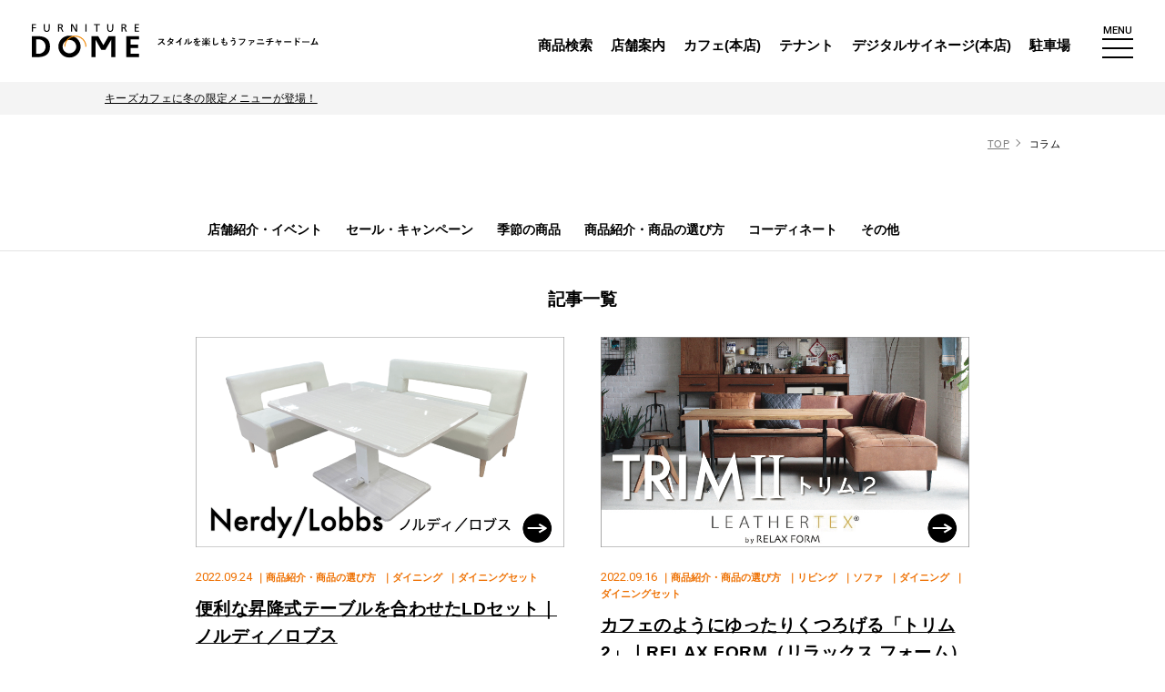

--- FILE ---
content_type: text/html; charset=UTF-8
request_url: https://www.furnituredome.jp/column/2022/9/
body_size: 12766
content:
<!DOCTYPE html>
<html lang="ja">
<head>
<!-- Google Tag Manager for HEAD section [Alive] -->
<script>(function(w,d,s,l,i){w[l]=w[l]||[];w[l].push({'gtm.start':
new Date().getTime(),event:'gtm.js'});var f=d.getElementsByTagName(s)[0],
j=d.createElement(s),dl=l!='dataLayer'?'&l='+l:'';j.async=true;j.src=
'https://www.googletagmanager.com/gtm.js?id='+i+dl;f.parentNode.insertBefore(j,f);
})(window,document,'script','dataLayer','GTM-K3FHMW');</script>
<!-- End Google Tag Manager -->

<!-- Google Tag Manager for HEAD section [Shinto-tsushin] -->
<script>(function(w,d,s,l,i){w[l]=w[l]||[];w[l].push({'gtm.start':
new Date().getTime(),event:'gtm.js'});var f=d.getElementsByTagName(s)[0],
j=d.createElement(s),dl=l!='dataLayer'?'&l='+l:'';j.async=true;j.src=
'https://www.googletagmanager.com/gtm.js?id='+i+dl;f.parentNode.insertBefore(j,f);
})(window,document,'script','dataLayer','GTM-5BPD3N');</script>
<!-- End Google Tag Manager -->


<meta charset="utf-8">
<meta name="format-detection" content="telephone=no">
<meta http-equiv="X-UA-Compatible" content="IE=edge">
<meta name="viewport" content="width=device-width, initial-scale=1, maximum-scale=1, user-scalable=0"><script src="https://www.furnituredome.jp/assets/js/ipad.min.js"></script>
<script>
if(isIpad()) document.querySelectorAll('meta[name="viewport"]')[0].setAttribute("content", "width=1024, shrink-to-fit=no");
</script>
<title>2022年9月のページ｜家具・インテリアのファニチャードーム</title>

<meta name="description" content="2022年9月のページ。国内最大級のインテリアのテーマパーク ファニチャードームの本店スタップブログページです。新商品のご紹介や、キャンペーン情報などが満載！店舗ごとのお得な情報もたくさんありますので、是非チェックしてください。">
<meta name="keywords" content="">

<!--facebook-->
<meta property="og:title" content="2022年9月のページ｜家具・インテリアのファニチャードーム">
<meta property="og:type" content="website">
<meta property="og:url" content="https://www.furnituredome.jp/column/2022/9/">
<meta property="og:image" content="https://www.furnituredome.jp/wp/wp-content/themes/wp-templ/assets/img/common/ogp.jpg">
<meta property="og:site_name" content="Furnituredome">
<meta property="og:description" content="2022年9月のページ。国内最大級のインテリアのテーマパーク ファニチャードームの本店スタップブログページです。新商品のご紹介や、キャンペーン情報などが満載！店舗ごとのお得な情報もたくさんありますので、是非チェックしてください。">
<meta property="fb:app_id" content="">
<!--/facebook-->

<!-- Twitter -->
<meta name="twitter:card" content="summary_large_image">
<meta name="twitter:url" content="https://www.furnituredome.jp/column/2022/9/">
<meta name="twitter:title" content="2022年9月のページ｜家具・インテリアのファニチャードーム">
<meta name="twitter:description" content="2022年9月のページ。国内最大級のインテリアのテーマパーク ファニチャードームの本店スタップブログページです。新商品のご紹介や、キャンペーン情報などが満載！店舗ごとのお得な情報もたくさんありますので、是非チェックしてください。">
<meta name="twitter:image" content="https://www.furnituredome.jp/wp/wp-content/themes/wp-templ/assets/img/common/ogp.jpg">
<meta name="twitter:site" content="Furnituredome">
<meta name="twitter:creator" content="Furnituredome">
<!-- /Twitter -->

<!--css-->
<link href="https://www.furnituredome.jp/assets/css/style.min.css?v=5" rel="stylesheet" media="all">
<link href="https://www.furnituredome.jp/assets/css/custom.css" rel="stylesheet" media="all">
<!--/css-->

<!-- Favicons, uncomment out when you get the project's favicon -->
<link rel="icon" href="https://www.furnituredome.jp/wp/wp-content/themes/wp-templ/assets/img/common/favicon.ico" type="image/vnd.microsoft.icon">

<link rel='stylesheet' id='dashicons-css'  href='https://www.furnituredome.jp/wp/wp-includes/css/dashicons.min.css?ver=5.2.5' type='text/css' media='all' />
<link rel='stylesheet' id='post-views-counter-frontend-css'  href='https://www.furnituredome.jp/wp/wp-content/plugins/post-views-counter/css/frontend.css?ver=1.3.5' type='text/css' media='all' />
<link rel='stylesheet' id='pz-linkcard-css'  href='//www.furnituredome.jp/wp/wp-content/uploads/pz-linkcard/style.css?ver=2.4.3.3.23' type='text/css' media='all' />
<link rel='stylesheet' id='dn_sbm_balloon_style-css'  href='https://www.furnituredome.jp/wp/wp-content/plugins/speech-balloon-maker/styles/dn_sbm_balloon_style.css?ver=5.2.5' type='text/css' media='all' />
<link rel='stylesheet' id='toc-screen-css'  href='https://www.furnituredome.jp/wp/wp-content/plugins/table-of-contents-plus/screen.min.css?ver=2002' type='text/css' media='all' />
<script type='text/javascript' src='https://www.furnituredome.jp/wp/wp-includes/js/jquery/jquery.js?ver=1.12.4-wp'></script>
<script type='text/javascript' src='https://www.furnituredome.jp/wp/wp-includes/js/jquery/jquery-migrate.min.js?ver=1.4.1'></script>
<style type="text/css">div#toc_container {background: #ffffff;border: 1px solid #707070;}div#toc_container ul li {font-size: 100%;}div#toc_container p.toc_title {color: #FFFFFF;}div#toc_container p.toc_title a,div#toc_container ul.toc_list a {color: #242424;}div#toc_container p.toc_title a:hover,div#toc_container ul.toc_list a:hover {color: #242424;}div#toc_container p.toc_title a:hover,div#toc_container ul.toc_list a:hover {color: #242424;}div#toc_container p.toc_title a:visited,div#toc_container ul.toc_list a:visited {color: #242424;}</style><link rel="stylesheet" href="https://www.furnituredome.jp/assets/css/page/column.min.css">
</head>
<body id="column" class="column archive">
<!-- HEADER -->
<!-- Google Tag Manager (noscript) for BODY section [Alive] -->
<noscript><iframe src="https://www.googletagmanager.com/ns.html?id=GTM-K3FHMW"
height="0" width="0" style="display:none;visibility:hidden"></iframe></noscript>
<!-- End Google Tag Manager (noscript) -->

<!-- Google Tag Manager (noscript) for BODY section [Shinto-tsushin] -->
<noscript><iframe src="https://www.googletagmanager.com/ns.html?id=GTM-5BPD3N"
height="0" width="0" style="display:none;visibility:hidden"></iframe></noscript>
<!-- End Google Tag Manager (noscript) -->
<header id="header">
  <div class="header-info">
    <div class="header-logo">
      <a href="https://www.furnituredome.jp/"><picture>
        <source srcset="https://www.furnituredome.jp/wp/wp-content/themes/wp-templ/assets/img/common/sub_logo_sp.svg" media="(max-width: 767px)">
        <source srcset="https://www.furnituredome.jp/wp/wp-content/themes/wp-templ/assets/img/common/sub_logo_pc.svg">
        <img src="https://www.furnituredome.jp/wp/wp-content/themes/wp-templ/assets/img/common/sub_logo_pc.svg" alt="FURNITURE DOME スタイルを楽しもうファニチャードーム">
      </picture></a>
    </div>
    <div class="header-right">
      <div class="header-menu">
        <ul class="menu">
          <li><a href="https://shop.furnituredome.jp/">商品検索</a></li>
          <li><a href="https://www.furnituredome.jp/shop_info/">店舗案内</a></li>
          <li><a href="https://www.furnituredome.jp/shop_info/keys-cafe-furniture-dome-hinted/">カフェ(本店)</a></li>
          <li><a href="https://www.furnituredome.jp/tenant_parking/">テナント</a></li>
          <li><a href="https://www.furnituredome.jp/tenant_parking/#digital">デジタルサイネージ(本店)</a></li>
          <li><a href="https://www.furnituredome.jp/tenant_parking/#parking">駐車場</a></li>
          <!-- <li><a href="https://www.furnituredome.jp/contract/">法人・コントラクト事業</a></li> -->
        </ul>
      </div>
      <div class="header-hamberger">
        <span class="txt">MENU</span>
        <div class="burger-icon"></div>
      </div>
    </div>
  </div>
  <div class="header-gnavi">
    <div class="header-gnavi-outer">
      <div class="header-gnavi-inner">
        <div class="navi-info">
          <div class="navi-inner">
            <div class="page-links-info">
              <div class="page-list">
                <div class="page-box col3">
                  <a href="https://www.furnituredome.jp/">
                    <span class="icon ico-top"><img src="https://www.furnituredome.jp/wp/wp-content/themes/wp-templ/assets/img/common/icon_navi/ico_top.svg" width="38" alt=""></span>
                    <span class="txt">TOP</span>
                  </a>
                </div>
                <div class="page-box col3">
                  <a href="https://www.furnituredome.jp/about/">
                    <span class="icon ico-about"><img src="https://www.furnituredome.jp/wp/wp-content/themes/wp-templ/assets/img/common/icon_navi/ico_about.svg" width="41" alt=""></span>
                    <span class="txt">ファニチャードームで<br>できること</span>
                  </a>
                </div>
                <div class="page-box col3">
                  <a href="https://www.furnituredome.jp/service/">
                    <span class="icon ico-service"><img src="https://www.furnituredome.jp/wp/wp-content/themes/wp-templ/assets/img/common/icon_navi/ico_service.svg" width="70" alt=""></span>
                    <span class="txt">サービス</span>
                  </a>
                </div>
                <div class="page-box col3">
                  <a href="https://www.furnituredome.jp/brand/">
                    <span class="icon ico-brand"><img src="https://www.furnituredome.jp/wp/wp-content/themes/wp-templ/assets/img/common/icon_navi/ico_brand.svg" width="38" alt=""></span>
                    <span class="txt">取扱ブランド</span>
                  </a>
                </div>
                <div class="page-box col3">
                  <a href="https://shop.furnituredome.jp/">
                    <span class="icon ico-ec"><img src="https://www.furnituredome.jp/wp/wp-content/themes/wp-templ/assets/img/common/icon_navi/ico_ec.svg" width="50" alt=""></span>
                    <span class="txt">取り扱い商品<br><small>（オンラインストア）</small></span>
                  </a>
                </div>
                <div class="page-box col3">
                  <a href="https://www.furnituredome.jp/news/">
                    <span class="icon ico-news"><img src="https://www.furnituredome.jp/wp/wp-content/themes/wp-templ/assets/img/common/icon_navi/ico_news.svg" width="56" alt=""></span>
                    <span class="txt">お知らせ</span>
                  </a>
                </div>
                <div class="page-box col3">
                  <a href="https://www.furnituredome.jp/tenant_parking/#parking">
                    <span class="icon ico-parking"><img src="https://www.furnituredome.jp/wp/wp-content/themes/wp-templ/assets/img/common/icon_navi/ico_parking.svg" width="54" alt=""></span>
                    <span class="txt">駐車場</span>
                  </a>
                </div>
                <!-- <div class="page-box col3">
                  <a href="https://www.furnituredome.jp/contract/">
                    <span class="icon ico-contract"><img src="https://www.furnituredome.jp/wp/wp-content/themes/wp-templ/assets/img/common/icon_navi/ico_contract.svg" width="44" alt=""></span>
                    <span class="txt">法人向けサービス</span>
                  </a>
                </div> -->
                <div class="page-box col3 has-sub">
                  <a href="javascript:void(0);" class="has-sub">
                    <span class="icon ico-tenant"><img src="https://www.furnituredome.jp/wp/wp-content/themes/wp-templ/assets/img/common/icon_navi/ico_tenant.svg" width="48" alt=""></span>
                    <span class="txt">その他事業 <small class="arr"></small></span>
                  </a>
                </div>
                <div class="page-box-submenu">
                  <div class="pb-sub-wrap">
                    <div class="pb-sub-item"><a href="https://www.furnituredome.jp/tenant_parking/#tenant"><span>テナント募集</span></a></div>
                    <div class="pb-sub-item"><a href="https://www.furnituredome.jp/tenant_parking/#tenant"><span>デジタルサイネージ</span></a></div>
                    <div class="pb-sub-item"><a href="https://www.furnituredome.jp/tenant_parking/#event-space"><span>イベントスペース</span></a></div>
                  </div>
                </div>
              </div>
                            <div class="column-list">
                <div class="column-list-inner">
                  <div class="caret-title large"><span>How to Interior コラム</span></div>
                  <ul class="cate-link">
                                        <li><a href="https://www.furnituredome.jp/columncat/store-information-event/">店舗紹介・イベント</a></li>
                                        <li><a href="https://www.furnituredome.jp/columncat/sale-campaign/">セール・キャンペーン</a></li>
                                        <li><a href="https://www.furnituredome.jp/columncat/season/">季節の商品</a></li>
                                        <li><a href="https://www.furnituredome.jp/columncat/recommend_furniture/">商品紹介・商品の選び方</a></li>
                                      </ul>
                  <a href="https://www.furnituredome.jp/column/" class="cm-button medium"><span class="txt">記事一覧へ</span></a>
                </div>
              </div>
                          </div>

                        <div class="shop-info">
              <div class="shop-info-ttl"><span class="icon"><img src="https://www.furnituredome.jp/wp/wp-content/themes/wp-templ/assets/img/common/icon_navi/ico_shop.svg" width="40" alt=""></span>店舗情報<span class="arrow"></span></div>
              <div class="shop-info-box">
                <ul class="shop-list">
                                    <li><a href="https://www.furnituredome.jp/shop_info/nagoya/">
                    <div class="img" style="background-image: url('https://www.furnituredome.jp/wp/wp-content/uploads/2021/02/honten-400x268.jpg');"></div>
                    <div class="name">本店（名古屋）</div>
                  </a></li>
                                    <li><a href="https://www.furnituredome.jp/shop_info/keys-cafe-furniture-dome-hinted/">
                    <div class="img" style="background-image: url('https://www.furnituredome.jp/wp/wp-content/uploads/2023/07/a9c08f097be98c6be228e1900ed4d1d0-1-397x284.png');"></div>
                    <div class="name">キーズカフェ名古屋<br>ファニチャードーム店</div>
                  </a></li>
                                  </ul>
              </div>
            </div>
                        <ul class="blog-link">
              <li><a href="https://www.furnituredome.jp/nagoya_blog/">本店ブログ</a></li>
            </ul>
          </div>
        </div>
        <div class="navi-bottom">
          <div class="navi-inner">
            <ul class="bottom-link">
              <li class="btn-contact"><a href="https://www.furnituredome.jp/contact/"><span class="icon"><img src="https://www.furnituredome.jp/wp/wp-content/themes/wp-templ/assets/img/common/icon_navi/ico_contact.svg" width="26" alt=""></span>お問い合わせ</a></li>
              <li class="btn-interior"><a href="https://www.furnituredome.jp/interior_coordinate/"><span class="icon"><img src="https://www.furnituredome.jp/wp/wp-content/themes/wp-templ/assets/img/common/icon_navi/ico_interior.svg" width="50" alt=""></span>インテリア<br class="sp">コーディネート<br>無料相談</a></li>
              <li class="btn-email"><a href="https://shop.furnituredome.jp/ssl/popup_mailmagazine.html?db=FDonline2023"><span class="icon"><img src="https://www.furnituredome.jp/wp/wp-content/themes/wp-templ/assets/img/common/icon_navi/ico_mail_black.svg" width="30" alt=""></span>メルマガ登録</a></li>
              <li class="btn-ec"><a href="https://shop.furnituredome.jp/"><span class="icon"><img src="https://www.furnituredome.jp/wp/wp-content/themes/wp-templ/assets/img/common/icon_navi/ico_ec2.svg" width="42" alt=""></span>オンラインストア</a></li>
            </ul>
            <div class="banner sp">
              <a href="https://www.furnituredome.jp/110th/"><img src="https://www.furnituredome.jp/wp/wp-content/themes/wp-templ/assets/img/top/anniversary_bnr_sp.jpg" width="330" height="106" alt=""></a>
            </div>
            <div class="social-link">
              <ul class="list-social">
                <li><a href="https://twitter.com/_furnituredome" target="_blank"><img src="https://www.furnituredome.jp/wp/wp-content/themes/wp-templ/assets/img/common/icon/ico_twitter.svg" width="42" alt=""></a></li>
                <li><a href="https://page.line.me/furnituredome" target="_blank"><img src="https://www.furnituredome.jp/wp/wp-content/themes/wp-templ/assets/img/common/icon/ico_linesns.svg" width="42" alt=""></a></li>
                <li><a href="https://www.facebook.com/furnituredome2013/" target="_blank"><img src="https://www.furnituredome.jp/wp/wp-content/themes/wp-templ/assets/img/common/icon/ico_facebook.svg" width="42" alt=""></a></li>
                <li><a href="https://www.instagram.com/furnituredome_official/" target="_blank"><img src="https://www.furnituredome.jp/wp/wp-content/themes/wp-templ/assets/img/common/icon/ico_instagram.svg" width="42" alt=""></a></li>
              </ul>
              <ul class="term-link">
                <li><a href="https://www.furnituredome.jp/company/">会社概要</a></li>
                <li><a href="https://www.furnituredome.jp/sitemap/">サイトマップ</a></li>
                <li><a href="https://www.furnituredome.jp/privacypolicy/">プライバシーポリシー</a></li>
              </ul>
              <div class="banner pc">
                <a href="https://www.furnituredome.jp/110th/"><img src="https://www.furnituredome.jp/wp/wp-content/themes/wp-templ/assets/img/top/anniversary_bnr_sp.jpg" width="330" height="106" alt=""></a>
              </div>
            </div>
          </div>
        </div>
        <div class="btn-close" rel="js-close-menu">CLOSE <img src="https://www.furnituredome.jp/wp/wp-content/themes/wp-templ/assets/img/common/icon_navi/ico_close.svg" width="12" alt=""></div>
      </div>
    </div>
  </div>
</header><div id="wrap">
  <main>
    
    <div id="subpage-seotext">
  <div class="container">
          <p class="txt-seo"><a href="https://www.furnituredome.jp/news/p1000225640/">キーズカフェに冬の限定メニューが登場！</a></p>
      </div>
</div>

    <div id="breadcrums">
      <div class="container">
        <ul class="breadcrum">
          <li><a href="https://www.furnituredome.jp/">TOP</a></li>
          <li>コラム</li>
        </ul>
      </div>
    </div>
    <div class="column-blocks">
      <div class="column-blocks-content">
        <div class="archive-column-block">
                    <div class="archive-column-navi">
            <div class="container">
              <div class="inner850">
                <div class="column-navi-inline" >
                  <ul class="list-navi-inline" id="horizontal-scroll-lv1">
                                          <li><a href="https://www.furnituredome.jp/columncat/store-information-event/">店舗紹介・イベント</a></li>
                                          <li><a href="https://www.furnituredome.jp/columncat/sale-campaign/">セール・キャンペーン</a></li>
                                          <li><a href="https://www.furnituredome.jp/columncat/season/">季節の商品</a></li>
                                          <li><a href="https://www.furnituredome.jp/columncat/recommend_furniture/">商品紹介・商品の選び方</a></li>
                                          <li><a href="https://www.furnituredome.jp/columncat/coordination/">コーディネート</a></li>
                                          <li><a href="https://www.furnituredome.jp/columncat/other/">その他</a></li>
                                      </ul>
                </div>      
              </div>
            </div>
          </div>
          
          <div class="container">
            <div class="inner850">
                            <div class="column-article-content">
                <h1 class="column-title">記事一覧</h1>
                <div class="article-block">
                                    <div class="article-row">
                    <a href="https://www.furnituredome.jp/column/p1000152686/?2022-09-24" class="row-wrap">
                      <div class="row-img" style="background-image: url('https://www.furnituredome.jp/wp/wp-content/uploads/2022/09/0efb727fb181618dde17b41e09202639.png');"></div>
                      <div class="row-info">
                        <div class="cm-article-meta">
                          <div class="date">2022.09.24</div>
                                                    <div class="cate">
                                                          <span>｜商品紹介・商品の選び方</span>
                                                          <span>｜ダイニング</span>
                                                          <span>｜ダイニングセット</span>
                                                                                  </div>
                                                  </div>
                        <div class="row-title js-ie-clamp-2">便利な昇降式テーブルを合わせたLDセット｜ノルディ／ロブス</div>
                        <div class="row-exceprt js-ie-clamp-2">リビングダイニング兼用に便利な昇降式テーブルと、背付きベンチを組み合わせたLDセットです。</div>                      </div>
                    </a>
                  </div>
                                    <div class="article-row">
                    <a href="https://www.furnituredome.jp/column/p1000152991/?2022-09-16" class="row-wrap">
                      <div class="row-img" style="background-image: url('https://www.furnituredome.jp/wp/wp-content/uploads/2022/09/01f9b5212e4f7932acca7cbfc5532b6e.jpeg');"></div>
                      <div class="row-info">
                        <div class="cm-article-meta">
                          <div class="date">2022.09.16</div>
                                                    <div class="cate">
                                                          <span>｜商品紹介・商品の選び方</span>
                                                          <span>｜リビング</span>
                                                          <span>｜ソファ</span>
                                                          <span>｜ダイニング</span>
                                                          <span>｜ダイニングセット</span>
                                                                                  </div>
                                                  </div>
                        <div class="row-title js-ie-clamp-2">カフェのようにゆったりくつろげる「トリム2」｜RELAX FORM（リラックス フォーム）</div>
                        <div class="row-exceprt js-ie-clamp-2">「革のようで革じゃない」レザーテックス素材を使ったLDスタイル設計のソファです。</div>                      </div>
                    </a>
                  </div>
                                    <div class="article-row">
                    <a href="https://www.furnituredome.jp/column/p1000152685/?2022-09-09" class="row-wrap">
                      <div class="row-img" style="background-image: url('https://www.furnituredome.jp/wp/wp-content/uploads/2022/10/17a3bef6ee1e7f926eef6a3665705ec0.png');"></div>
                      <div class="row-info">
                        <div class="cm-article-meta">
                          <div class="date">2022.09.09</div>
                                                    <div class="cate">
                                                          <span>｜商品紹介・商品の選び方</span>
                                                          <span>｜組立家具・コンパクトソファ</span>
                                                          <span>｜組立家具</span>
                                                                                  </div>
                                                  </div>
                        <div class="row-title js-ie-clamp-2">省スペースながら2人で使えるTAPテーブル</div>
                        <div class="row-exceprt js-ie-clamp-2">どんなインテリアにも合わせやすい、シンプルなテーブル。省スペース向けのサイズながら、2人使いでもゆったりと食事ができる80cmサイズです。</div>                      </div>
                    </a>
                  </div>
                                    <div class="article-row">
                    <a href="https://www.furnituredome.jp/column/p1000152717/?2022-09-20" class="row-wrap">
                      <div class="row-img" style="background-image: url('https://www.furnituredome.jp/wp/wp-content/uploads/2022/10/b06408028005277a2cf1f29fc906cba0.png');"></div>
                      <div class="row-info">
                        <div class="cm-article-meta">
                          <div class="date">2022.09.20</div>
                                                    <div class="cate">
                                                          <span>｜商品紹介・商品の選び方</span>
                                                                                  </div>
                                                  </div>
                        <div class="row-title js-ie-clamp-2">SMART DESK（スマート デスク）</div>
                        <div class="row-exceprt js-ie-clamp-2">スマートデスクは、ウッドとスチールの組み合わせがオシャレです。デスク、</div>                      </div>
                    </a>
                  </div>
                                    <div class="article-row">
                    <a href="https://www.furnituredome.jp/column/p1000152308/?2022-09-16" class="row-wrap">
                      <div class="row-img" style="background-image: url('https://www.furnituredome.jp/wp/wp-content/uploads/2022/09/b28cc041b17039be2f1e2b58b06e659f.png');"></div>
                      <div class="row-info">
                        <div class="cm-article-meta">
                          <div class="date">2022.09.16</div>
                                                    <div class="cate">
                                                          <span>｜商品紹介・商品の選び方</span>
                                                          <span>｜雑貨</span>
                                                          <span>｜ダストボックス</span>
                                                                                  </div>
                                                  </div>
                        <div class="row-title js-ie-clamp-2">自動開閉ゴミ箱（ダストボックス） 横開きタイプ ふた付き｜Zita（ジータ）</div>
                        <div class="row-exceprt js-ie-clamp-2">めんどうなゴミ捨てを楽しくする、サプライズな機能を備えるZitA。 オトナもコドモも思わず何度も試したくなるZitAだけの魅力をご紹介します。</div>                      </div>
                    </a>
                  </div>
                                    <div class="article-row">
                    <a href="https://www.furnituredome.jp/column/p1000152158/?2022-09-16" class="row-wrap">
                      <div class="row-img" style="background-image: url('https://www.furnituredome.jp/wp/wp-content/uploads/2022/09/fc4c640cec66d8551d982157ff0a7d2a.png');"></div>
                      <div class="row-info">
                        <div class="cm-article-meta">
                          <div class="date">2022.09.16</div>
                                                    <div class="cate">
                                                          <span>｜組立家具・コンパクトソファ</span>
                                                          <span>｜組立家具</span>
                                                                                  </div>
                                                  </div>
                        <div class="row-title js-ie-clamp-2">カウンター下収納組立家具｜PITASHIE SERIES（ピタシエ シリーズ）</div>
                        <div class="row-exceprt js-ie-clamp-2">カウンター下のデッドスペースを収納に変えるカウンター下収納。小物から散らかりがちなダイニングをすっきり片付けて、家族みんなが笑顔でくつろげる場所を作ります。</div>                      </div>
                    </a>
                  </div>
                                    <div class="article-row">
                    <a href="https://www.furnituredome.jp/column/p1000152285/?2022-09-16" class="row-wrap">
                      <div class="row-img" style="background-image: url('https://www.furnituredome.jp/wp/wp-content/uploads/2022/09/73ae260757e58d350172dbd1e25e54f2.jpeg');"></div>
                      <div class="row-info">
                        <div class="cm-article-meta">
                          <div class="date">2022.09.16</div>
                                                    <div class="cate">
                                                          <span>｜商品紹介・商品の選び方</span>
                                                          <span>｜ダイニング</span>
                                                          <span>｜ダイニングセット</span>
                                                                                  </div>
                                                  </div>
                        <div class="row-title js-ie-clamp-2">真鍮のアクセントが美しいダイニングテーブル/高野木工</div>
                        <div class="row-exceprt js-ie-clamp-2">木のぬくもりを大切にし、長く使える家具づくりを目指す高野木工が作る、オーダーダイニングテーブル"LAITON/レトン"をご紹介いたします。</div>                      </div>
                    </a>
                  </div>
                                    <div class="article-row">
                    <a href="https://www.furnituredome.jp/column/p1000152887/?2022-09-16" class="row-wrap">
                      <div class="row-img" style="background-image: url('https://www.furnituredome.jp/wp/wp-content/uploads/2022/09/ae561a54960e3e2f0fac0818e9b99459.jpeg');"></div>
                      <div class="row-info">
                        <div class="cm-article-meta">
                          <div class="date">2022.09.16</div>
                                                    <div class="cate">
                                                          <span>｜商品紹介・商品の選び方</span>
                                                          <span>｜リビング</span>
                                                          <span>｜ソファ</span>
                                                          <span>｜ダイニング</span>
                                                          <span>｜ダイニングセット</span>
                                                                                  </div>
                                                  </div>
                        <div class="row-title js-ie-clamp-2">シックな石目柄メラミン天板テーブル｜ドルチェ</div>
                        <div class="row-exceprt js-ie-clamp-2">ドイツ フライドラー社製の石目柄のメラミン天板を使用した、シックでお洒落なリビングダイニングシリーズです。</div>                      </div>
                    </a>
                  </div>
                                    <div class="article-row">
                    <a href="https://www.furnituredome.jp/column/p1000153313/?2022-09-26" class="row-wrap">
                      <div class="row-img" style="background-image: url('https://www.furnituredome.jp/wp/wp-content/uploads/2022/09/79f35bc95c81064f4199caf551b2cba8.jpeg');"></div>
                      <div class="row-info">
                        <div class="cm-article-meta">
                          <div class="date">2022.09.26</div>
                                                    <div class="cate">
                                                          <span>｜商品紹介・商品の選び方</span>
                                                          <span>｜リビング</span>
                                                          <span>｜ソファ</span>
                                                          <span>｜テーブル</span>
                                                          <span>｜ダイニング</span>
                                                          <span>｜ダイニングセット</span>
                                                                                  </div>
                                                  </div>
                        <div class="row-title js-ie-clamp-2">木部カラーと張地を選べるリビングダイニングシリーズ｜サルーチェ</div>
                        <div class="row-exceprt js-ie-clamp-2">日本の家具産地、福岡県大川市でつくられたリビングダイニングシリーズです。</div>                      </div>
                    </a>
                  </div>
                                    <div class="article-row">
                    <a href="https://www.furnituredome.jp/column/p1000152383/?2022-09-20" class="row-wrap">
                      <div class="row-img" style="background-image: url('https://www.furnituredome.jp/wp/wp-content/uploads/2022/09/13ff63d477e9969e6007c0500e694582.png');"></div>
                      <div class="row-info">
                        <div class="cm-article-meta">
                          <div class="date">2022.09.20</div>
                                                    <div class="cate">
                                                          <span>｜組立家具・コンパクトソファ</span>
                                                          <span>｜組立家具</span>
                                                                                  </div>
                                                  </div>
                        <div class="row-title js-ie-clamp-2">ダイニング・キッチン収納家具｜White Oak Series（ホワイトオークシリーズ）</div>
                        <div class="row-exceprt js-ie-clamp-2">清潔感もあり他のインテリアにも馴染み やすいホワイトオーク色は、取り入れや すく使いやすい</div>                      </div>
                    </a>
                  </div>
                                  </div>
                                <div class="cm-pagenavi">
                  <div class='wp-pagenavi' role='navigation'>
<span aria-current='page' class='current'>1</span><a class="page larger" title="Page 2" href="https://www.furnituredome.jp/column/2022/9/page/2/">2</a><a class="page larger" title="Page 3" href="https://www.furnituredome.jp/column/2022/9/page/3/">3</a><a class="nextpostslink" rel="next" href="https://www.furnituredome.jp/column/2022/9/page/2/">Next</a>
</div>                </div>
                              </div>
                          </div>
          </div>
        </div>
      </div>
      <div class="column-blocks-sidebar">
  <div class="column-sidebar">
    <div class="container">
      <div class="inner850">
        <div class="sidebar-column">

          <div class="sidebar-searchbox">
            <form action="https://www.furnituredome.jp/column/" class="form-search">
              <button class="search-btn" type="submit" name="search_submit"><img src="https://www.furnituredome.jp/wp/wp-content/themes/wp-templ/assets/img/common/icon/ico_search.svg" width="14" alt=""></button>
              <input type="text" name="s" placeholder="キーワードを入力">
            </form>
          </div>

                    <div class="sidebar-box">
            <div class="sidebar-title">Category</div>
            <div class="sidebar-info">
              <div class="button-list"><span>選択してください</span></div>
              <ul class="sidebar-list category">
                                <li><a href="https://www.furnituredome.jp/columncat/store-information-event/">店舗紹介・イベント（8）</a></li>
                                <li><a href="https://www.furnituredome.jp/columncat/sale-campaign/">セール・キャンペーン（12）</a></li>
                                <li><a href="https://www.furnituredome.jp/columncat/season/">季節の商品（4）</a></li>
                                <li><a href="https://www.furnituredome.jp/columncat/recommend_furniture/">商品紹介・商品の選び方（362）</a></li>
                                <li><a href="https://www.furnituredome.jp/columncat/coordination/">コーディネート（21）</a></li>
                                <li><a href="https://www.furnituredome.jp/columncat/other/">その他（4）</a></li>
                              </ul>
            </div>
          </div>
          
          <div class="sidebar-box">
            <div class="sidebar-title">Tag</div>
            <div class="sidebar-info">
                            <ul class="sidebar-tag" rel="js-tag">
                                <li><a href="https://www.furnituredome.jp/column-tag/%e6%97%a5%e6%9c%ac%e8%a3%bd/">#日本製</a></li>
                                <li><a href="https://www.furnituredome.jp/column-tag/%e5%a4%a9%e7%84%b6%e6%9c%a8/">#天然木</a></li>
                                <li><a href="https://www.furnituredome.jp/column-tag/%e3%83%ac%e3%82%b6%e3%83%bc%e3%83%86%e3%83%83%e3%82%af%e3%82%b9/">#レザーテックス</a></li>
                                <li><a href="https://www.furnituredome.jp/column-tag/simpleg/">#SimpleG</a></li>
                                <li><a href="https://www.furnituredome.jp/column-tag/%e5%ad%90%e3%81%a9%e3%82%82%e9%83%a8%e5%b1%8b/">#子ども部屋</a></li>
                                <li><a href="https://www.furnituredome.jp/column-tag/%e5%a0%80%e7%94%b0%e6%9c%a8%e5%b7%a5%e6%89%80/">#堀田木工所</a></li>
                                <li><a href="https://www.furnituredome.jp/column-tag/%e3%82%ab%e3%83%aa%e3%83%a2%e3%82%af/">#カリモク</a></li>
                                <li><a href="https://www.furnituredome.jp/column-tag/%e5%ad%a6%e7%bf%92%e3%83%87%e3%82%b9%e3%82%af/">#学習デスク</a></li>
                                <li><a href="https://www.furnituredome.jp/column-tag/%e5%95%86%e5%93%81%e3%81%ae%e9%81%b8%e3%81%b3%e6%96%b9/">#商品の選び方</a></li>
                                <li><a href="https://www.furnituredome.jp/column-tag/ld%e3%83%aa%e3%83%93%e3%83%b3%e3%82%b0%e3%83%bb%e3%83%80%e3%82%a4%e3%83%8b%e3%83%b3%e3%82%b0/">#LD(リビング・ダイニング)</a></li>
                                <li><a href="https://www.furnituredome.jp/column-tag/tower/">#tower</a></li>
                                <li><a href="https://www.furnituredome.jp/column-tag/%e3%83%8a%e3%83%81%e3%83%a5%e3%83%a9%e3%83%ab/">#ナチュラル</a></li>
                                <li><a href="https://www.furnituredome.jp/column-tag/%e3%83%b4%e3%82%a3%e3%83%b3%e3%83%86%e3%83%bc%e3%82%b8/">#ヴィンテージ</a></li>
                                <li><a href="https://www.furnituredome.jp/column-tag/%e3%82%bb%e3%83%a9%e3%83%9f%e3%83%83%e3%82%af%e5%a4%a9%e6%9d%bf/">#セラミック天板</a></li>
                                <li><a href="https://www.furnituredome.jp/column-tag/%e3%82%b9%e3%83%81%e3%83%bc%e3%83%ab/">#スチール</a></li>
                                <li><a href="https://www.furnituredome.jp/column-tag/%e3%82%b7%e3%83%a2%e3%83%b3%e3%82%ba/">#シモンズ</a></li>
                                <li><a href="https://www.furnituredome.jp/column-tag/%e3%83%9e%e3%83%ab%e3%82%a4%e3%83%81%e3%82%bb%e3%83%bc%e3%83%aa%e3%83%b3%e3%82%b0/">#マルイチセーリング</a></li>
                                <li><a href="https://www.furnituredome.jp/column-tag/%e3%82%a8%e3%82%b9%e3%83%86%e3%82%a3%e3%83%83%e3%82%af/">#エスティック</a></li>
                                <li><a href="https://www.furnituredome.jp/column-tag/%e3%82%a2%e3%82%a6%e3%83%88%e3%83%89%e3%82%a2%e3%83%aa%e3%83%93%e3%83%b3%e3%82%b0/">#アウトドアリビング</a></li>
                                <li><a href="https://www.furnituredome.jp/column-tag/naturalp/">#NaturalP</a></li>
                                <li><a href="https://www.furnituredome.jp/column-tag/%e5%8c%97%e6%ac%a7/">#北欧</a></li>
                                <li><a href="https://www.furnituredome.jp/column-tag/%e3%82%a6%e3%82%a9%e3%83%bc%e3%83%ab%e3%83%8a%e3%83%83%e3%83%88/">#ウォールナット</a></li>
                                <li><a href="https://www.furnituredome.jp/column-tag/%e3%83%91%e3%83%a2%e3%82%a6%e3%83%8a/">#パモウナ</a></li>
                                <li><a href="https://www.furnituredome.jp/column-tag/%ef%bc%92%e6%ae%b5%e3%83%99%e3%83%83%e3%83%89/">#２段ベッド</a></li>
                                <li><a href="https://www.furnituredome.jp/column-tag/%e3%82%ad%e3%83%83%e3%83%81%e3%83%b3%e3%83%9a%e3%83%bc%e3%83%ab-%ef%bc%88%e3%83%80%e3%82%b9%e3%83%88%e3%83%9c%e3%83%83%e3%82%af%e3%82%b9%e3%83%bb%e3%82%b4%e3%83%9f%e7%ae%b1%ef%bc%89/">#キッチンペール （ダストボックス・ゴミ箱）</a></li>
                                <li><a href="https://www.furnituredome.jp/column-tag/%e5%8c%97%e6%b5%b7%e9%81%93%e6%97%ad%e5%b7%9d%e3%81%ae%e8%81%b7%e4%ba%ba%e3%81%8c%e9%80%a0%e3%82%8b/">#北海道旭川の職人が造る</a></li>
                                <li><a href="https://www.furnituredome.jp/column-tag/%e3%82%ab%e3%83%aa%e3%82%ac%e3%83%aa%e3%82%b9/">#カリガリス</a></li>
                                <li><a href="https://www.furnituredome.jp/column-tag/%e3%82%b3%e3%82%a4%e3%82%ba%e3%83%9f/">#コイズミ</a></li>
                                <li><a href="https://www.furnituredome.jp/column-tag/simmons/">#SIMMONS</a></li>
                                <li><a href="https://www.furnituredome.jp/column-tag/estic/">#estic</a></li>
                                <li><a href="https://www.furnituredome.jp/column-tag/toffy/">#TOFFY</a></li>
                                <li><a href="https://www.furnituredome.jp/column-tag/%e5%af%9d%e5%85%b7/">#寝具</a></li>
                                <li><a href="https://www.furnituredome.jp/column-tag/%e9%9b%bb%e5%8b%95%e3%83%aa%e3%82%af%e3%83%a9%e3%82%a4%e3%83%8b%e3%83%b3%e3%82%b0%e3%83%99%e3%83%83%e3%83%89/">#電動リクライニングベッド</a></li>
                                <li><a href="https://www.furnituredome.jp/column-tag/%e3%82%b7%e3%83%b3%e3%83%97%e3%83%ab/">#シンプル</a></li>
                                <li><a href="https://www.furnituredome.jp/column-tag/%e3%82%ab%e3%83%a9%e3%83%95%e3%83%ab/">#カラフル</a></li>
                                <li><a href="https://www.furnituredome.jp/column-tag/%e3%82%ab%e3%82%b8%e3%83%a5%e3%82%a2%e3%83%ab/">#カジュアル</a></li>
                                <li><a href="https://www.furnituredome.jp/column-tag/%e3%83%a2%e3%83%80%e3%83%b3/">#モダン</a></li>
                                <li><a href="https://www.furnituredome.jp/column-tag/%e8%aa%bf%e7%90%86%e5%ae%b6%e9%9b%bb/">#調理家電</a></li>
                                <li><a href="https://www.furnituredome.jp/column-tag/%e3%83%a2%e3%83%8e%e3%83%88%e3%83%bc%e3%83%b3/">#モノトーン</a></li>
                                <li><a href="https://www.furnituredome.jp/column-tag/%e3%83%87%e3%82%b9%e3%82%af/">#デスク</a></li>
                                <li><a href="https://www.furnituredome.jp/column-tag/%e8%96%84%e5%9e%8b%e3%83%9e%e3%83%83%e3%83%88%e3%83%ac%e3%82%b9/">#薄型マットレス</a></li>
                                <li><a href="https://www.furnituredome.jp/column-tag/%e3%83%95%e3%83%ac%e3%82%b0%e3%83%a9%e3%83%b3%e3%82%b9/">#フレグランス</a></li>
                                <li><a href="https://www.furnituredome.jp/column-tag/%e3%83%aa%e3%83%bc%e3%83%b3%e3%83%bb%e3%83%ad%e3%82%bc/">#リーン・ロゼ</a></li>
                                <li><a href="https://www.furnituredome.jp/column-tag/%e3%81%8a%e6%89%8b%e5%85%a5%e3%82%8c%e6%96%b9%e6%b3%95/">#お手入れ方法</a></li>
                                <li><a href="https://www.furnituredome.jp/column-tag/%e9%ab%98%e9%87%8e%e6%9c%a8%e5%b7%a5/">#高野木工</a></li>
                                <li><a href="https://www.furnituredome.jp/column-tag/%e3%83%8a%e3%82%ac%e3%83%8e%e3%82%a4%e3%83%b3%e3%83%86%e3%83%aa%e3%82%a2/">#ナガノインテリア</a></li>
                                <li><a href="https://www.furnituredome.jp/column-tag/%e9%a6%ac%e5%a0%b4%e5%ae%b6%e5%85%b7/">#馬場家具</a></li>
                                <li><a href="https://www.furnituredome.jp/column-tag/%e3%82%a8%e3%82%b3%e3%83%bc%e3%83%8d%e3%82%b9/">#エコーネス</a></li>
                                <li><a href="https://www.furnituredome.jp/column-tag/%e3%83%95%e3%83%a9%e3%83%b3%e3%82%b9%e3%83%99%e3%83%83%e3%83%89/">#フランスベッド</a></li>
                                <li><a href="https://www.furnituredome.jp/column-tag/%e3%83%aa%e3%83%a2%e3%83%bc%e3%83%88%e3%83%af%e3%83%bc%e3%82%af/">#リモートワーク</a></li>
                                <li><a href="https://www.furnituredome.jp/column-tag/%e3%82%b9%e3%83%88%e3%83%ac%e3%82%b9%e3%83%ac%e3%82%b9/">#ストレスレス</a></li>
                                <li><a href="https://www.furnituredome.jp/column-tag/%e9%a3%9b%e9%a8%a8%e7%94%a3%e6%a5%ad/">#飛騨産業</a></li>
                                <li><a href="https://www.furnituredome.jp/column-tag/%e7%b6%be%e9%87%8e%e8%a3%bd%e4%bd%9c%e6%89%80/">#綾野製作所</a></li>
                                <li><a href="https://www.furnituredome.jp/column-tag/ayano/">#AYANO</a></li>
                                <li><a href="https://www.furnituredome.jp/column-tag/ruf%ef%bc%88%e3%83%ab%e3%83%95%ef%bc%89/">#RUF（ルフ）</a></li>
                                <li><a href="https://www.furnituredome.jp/column-tag/%e3%83%89%e3%83%aa%e3%83%bc%e3%83%a0%e3%83%99%e3%83%83%e3%83%89/">#ドリームベッド</a></li>
                                <li><a href="https://www.furnituredome.jp/column-tag/%e3%82%a8%e3%83%ab%e3%82%b4%e3%83%92%e3%83%a5%e3%83%bc%e3%83%9e%e3%83%b3/">#エルゴヒューマン</a></li>
                                <li><a href="https://www.furnituredome.jp/column-tag/maruichi/">#MARUICHI</a></li>
                                <li><a href="https://www.furnituredome.jp/column-tag/%e3%83%a2%e3%83%bc%e3%83%96%e3%83%ab/">#モーブル</a></li>
                                <li><a href="https://www.furnituredome.jp/column-tag/%e3%83%a2%e3%83%aa%e3%82%bf%e3%82%a4%e3%83%b3%e3%83%86%e3%83%aa%e3%82%a2/">#モリタインテリア</a></li>
                                <li><a href="https://www.furnituredome.jp/column-tag/bruno/">#BRUNO</a></li>
                                <li><a href="https://www.furnituredome.jp/column-tag/%e3%83%95%e3%83%ac%e3%82%b0%e3%83%a9%e3%83%b3%e3%82%b9%e3%83%a9%e3%83%b3%e3%83%97/">#フレグランスランプ</a></li>
                                <li><a href="https://www.furnituredome.jp/column-tag/%e9%ab%98%e5%8f%8d%e7%99%ba%e3%83%9e%e3%83%83%e3%83%88%e3%83%ac%e3%82%b9/">#高反発マットレス</a></li>
                                <li><a href="https://www.furnituredome.jp/column-tag/%e3%82%ad%e3%83%bc%e3%82%bf%e3%82%bf%e3%83%83%e3%83%88%e3%83%bb%e3%82%b7%e3%83%86%e3%82%a3%e3%82%b1%e3%83%83%e3%83%88/">#キータタット・シティケット</a></li>
                                <li><a href="https://www.furnituredome.jp/column-tag/%e3%83%9d%e3%83%83%e3%83%97%e3%82%a2%e3%83%bc%e3%83%88%e3%83%91%e3%83%8d%e3%83%ab/">#ポップアートパネル</a></li>
                                <li><a href="https://www.furnituredome.jp/column-tag/%e7%b5%84%e7%ab%8b%e5%ae%b6%e5%85%b7/">#組立家具</a></li>
                                <li><a href="https://www.furnituredome.jp/column-tag/%e5%ba%8a%e3%81%a7%e6%9a%ae%e3%82%89%e3%81%99/">#床で暮らす</a></li>
                                <li><a href="https://www.furnituredome.jp/column-tag/%e3%81%be%e3%81%8f%e3%82%89/">#まくら</a></li>
                                <li><a href="https://www.furnituredome.jp/column-tag/%e3%83%91%e3%83%a9%e3%83%9e%e3%82%a6%e3%83%b3%e3%83%88%e3%83%99%e3%83%83%e3%83%89/">#パラマウントベッド</a></li>
                                <li><a href="https://www.furnituredome.jp/column-tag/%e3%82%ab%e3%83%b3%e3%83%87%e3%82%a3%e3%83%8f%e3%82%a6%e3%82%b9/">#カンディハウス</a></li>
                                <li><a href="https://www.furnituredome.jp/column-tag/%e3%83%9e%e3%82%b9%e3%82%bf%e3%83%bc%e3%82%a6%e3%82%a9%e3%83%bc%e3%83%ab/">#マスターウォール</a></li>
                                <li><a href="https://www.furnituredome.jp/column-tag/%e3%83%ac%e3%82%b3%e3%83%ab%e3%83%88/">#レコルト</a></li>
                                <li><a href="https://www.furnituredome.jp/column-tag/%e3%82%a2%e3%83%a9%e3%82%b8%e3%83%b3/">#アラジン</a></li>
                                <li><a href="https://www.furnituredome.jp/column-tag/%e7%99%bd%e4%ba%95%e7%94%a3%e6%a5%ad/">#白井産業</a></li>
                                <li><a href="https://www.furnituredome.jp/column-tag/%e3%82%a2%e3%82%b7%e3%83%a5%e3%83%ac%e3%82%a4%ef%bc%86%e3%83%90%e3%83%bc%e3%82%a6%e3%83%83%e3%83%89/">#アシュレイ＆バーウッド</a></li>
                                <li><a href="https://www.furnituredome.jp/column-tag/%e3%82%a8%e3%83%a0%e3%83%aa%e3%83%aa%e3%83%bc/">#エムリリー</a></li>
                                <li><a href="https://www.furnituredome.jp/column-tag/eko/">#EKO</a></li>
                                <li><a href="https://www.furnituredome.jp/column-tag/%e3%82%a2%e3%83%ad%e3%83%9e/">#アロマ</a></li>
                                <li><a href="https://www.furnituredome.jp/column-tag/%e4%bc%b8%e9%95%b7%e5%bc%8f%e3%83%86%e3%83%bc%e3%83%96%e3%83%ab/">#伸長式テーブル</a></li>
                                <li><a href="https://www.furnituredome.jp/column-tag/%e3%83%9b%e3%83%86%e3%83%ab%e3%82%b9%e3%82%bf%e3%82%a4%e3%83%ab/">#ホテルスタイル</a></li>
                                <li><a href="https://www.furnituredome.jp/column-tag/%e3%82%ac%e3%83%bc%e3%83%87%e3%83%b3%e3%83%95%e3%82%a1%e3%83%8b%e3%83%81%e3%83%a3%e3%83%bc/">#ガーデンファニチャー</a></li>
                                <li><a href="https://www.furnituredome.jp/column-tag/%e3%82%ab%e3%82%b6%e3%83%9e/">#カザマ</a></li>
                                <li><a href="https://www.furnituredome.jp/column-tag/%e6%b5%9c%e6%9c%ac%e5%b7%a5%e8%8a%b8/">#浜本工芸</a></li>
                              </ul>
                            <a href="javascript:void(0);" class="btn-loadmore" id="loadmore-tag"><span>すべてのタグを見る</span></a>
            </div>
          </div>

          <div class="sidebar-box">
            <div class="sidebar-title">Archive</div>
            <div class="sidebar-info">
              <div class="button-list"><span>選択してください</span></div>
              <ul class="sidebar-list category archive">
                <li id="year2026"><a href="javascript:void(0);" class="dropdown">2026年 (2)</a><ul class="sub"><li><a href="https://www.furnituredome.jp/column/2026/1/">2026年1月 (2)</a></li></ul></li><li id="year2025"><a href="javascript:void(0);" class="dropdown">2025年 (70)</a><ul class="sub"><li><a href="https://www.furnituredome.jp/column/2025/12/">2025年12月 (16)</a></li><li><a href="https://www.furnituredome.jp/column/2025/11/">2025年11月 (18)</a></li><li><a href="https://www.furnituredome.jp/column/2025/10/">2025年10月 (12)</a></li><li><a href="https://www.furnituredome.jp/column/2025/9/">2025年9月 (4)</a></li><li><a href="https://www.furnituredome.jp/column/2025/6/">2025年6月 (1)</a></li><li><a href="https://www.furnituredome.jp/column/2025/5/">2025年5月 (2)</a></li><li><a href="https://www.furnituredome.jp/column/2025/3/">2025年3月 (10)</a></li><li><a href="https://www.furnituredome.jp/column/2025/2/">2025年2月 (7)</a></li></ul></li><li id="year2024"><a href="javascript:void(0);" class="dropdown">2024年 (27)</a><ul class="sub"><li><a href="https://www.furnituredome.jp/column/2024/8/">2024年8月 (1)</a></li><li><a href="https://www.furnituredome.jp/column/2024/7/">2024年7月 (1)</a></li><li><a href="https://www.furnituredome.jp/column/2024/6/">2024年6月 (1)</a></li><li><a href="https://www.furnituredome.jp/column/2024/4/">2024年4月 (1)</a></li><li><a href="https://www.furnituredome.jp/column/2024/3/">2024年3月 (8)</a></li><li><a href="https://www.furnituredome.jp/column/2024/2/">2024年2月 (14)</a></li><li><a href="https://www.furnituredome.jp/column/2024/1/">2024年1月 (1)</a></li></ul></li><li id="year2023"><a href="javascript:void(0);" class="dropdown">2023年 (111)</a><ul class="sub"><li><a href="https://www.furnituredome.jp/column/2023/12/">2023年12月 (2)</a></li><li><a href="https://www.furnituredome.jp/column/2023/11/">2023年11月 (8)</a></li><li><a href="https://www.furnituredome.jp/column/2023/10/">2023年10月 (6)</a></li><li><a href="https://www.furnituredome.jp/column/2023/9/">2023年9月 (23)</a></li><li><a href="https://www.furnituredome.jp/column/2023/8/">2023年8月 (10)</a></li><li><a href="https://www.furnituredome.jp/column/2023/7/">2023年7月 (7)</a></li><li><a href="https://www.furnituredome.jp/column/2023/6/">2023年6月 (5)</a></li><li><a href="https://www.furnituredome.jp/column/2023/5/">2023年5月 (7)</a></li><li><a href="https://www.furnituredome.jp/column/2023/4/">2023年4月 (11)</a></li><li><a href="https://www.furnituredome.jp/column/2023/3/">2023年3月 (21)</a></li><li><a href="https://www.furnituredome.jp/column/2023/2/">2023年2月 (5)</a></li><li><a href="https://www.furnituredome.jp/column/2023/1/">2023年1月 (6)</a></li></ul></li><li id="year2022"><a href="javascript:void(0);" class="dropdown">2022年 (150)</a><ul class="sub"><li><a href="https://www.furnituredome.jp/column/2022/12/">2022年12月 (9)</a></li><li><a href="https://www.furnituredome.jp/column/2022/11/">2022年11月 (16)</a></li><li><a href="https://www.furnituredome.jp/column/2022/10/">2022年10月 (12)</a></li><li><a href="https://www.furnituredome.jp/column/2022/9/">2022年9月 (21)</a></li><li><a href="https://www.furnituredome.jp/column/2022/8/">2022年8月 (15)</a></li><li><a href="https://www.furnituredome.jp/column/2022/7/">2022年7月 (23)</a></li><li><a href="https://www.furnituredome.jp/column/2022/6/">2022年6月 (9)</a></li><li><a href="https://www.furnituredome.jp/column/2022/5/">2022年5月 (10)</a></li><li><a href="https://www.furnituredome.jp/column/2022/4/">2022年4月 (9)</a></li><li><a href="https://www.furnituredome.jp/column/2022/3/">2022年3月 (6)</a></li><li><a href="https://www.furnituredome.jp/column/2022/2/">2022年2月 (12)</a></li><li><a href="https://www.furnituredome.jp/column/2022/1/">2022年1月 (8)</a></li></ul></li><li id="year2021"><a href="javascript:void(0);" class="dropdown">2021年 (28)</a><ul class="sub"><li><a href="https://www.furnituredome.jp/column/2021/12/">2021年12月 (3)</a></li><li><a href="https://www.furnituredome.jp/column/2021/11/">2021年11月 (2)</a></li><li><a href="https://www.furnituredome.jp/column/2021/10/">2021年10月 (3)</a></li><li><a href="https://www.furnituredome.jp/column/2021/9/">2021年9月 (1)</a></li><li><a href="https://www.furnituredome.jp/column/2021/8/">2021年8月 (2)</a></li><li><a href="https://www.furnituredome.jp/column/2021/7/">2021年7月 (6)</a></li><li><a href="https://www.furnituredome.jp/column/2021/6/">2021年6月 (2)</a></li><li><a href="https://www.furnituredome.jp/column/2021/5/">2021年5月 (1)</a></li><li><a href="https://www.furnituredome.jp/column/2021/4/">2021年4月 (5)</a></li><li><a href="https://www.furnituredome.jp/column/2021/2/">2021年2月 (3)</a></li></ul></li><li id="year2020"><a href="javascript:void(0);" class="dropdown">2020年 (16)</a><ul class="sub"><li><a href="https://www.furnituredome.jp/column/2020/10/">2020年10月 (3)</a></li><li><a href="https://www.furnituredome.jp/column/2020/9/">2020年9月 (6)</a></li><li><a href="https://www.furnituredome.jp/column/2020/8/">2020年8月 (1)</a></li><li><a href="https://www.furnituredome.jp/column/2020/7/">2020年7月 (1)</a></li><li><a href="https://www.furnituredome.jp/column/2020/5/">2020年5月 (1)</a></li><li><a href="https://www.furnituredome.jp/column/2020/3/">2020年3月 (3)</a></li><li><a href="https://www.furnituredome.jp/column/2020/2/">2020年2月 (1)</a></li></ul></li><li id="year2019"><a href="javascript:void(0);" class="dropdown">2019年 (9)</a><ul class="sub"><li><a href="https://www.furnituredome.jp/column/2019/5/">2019年5月 (2)</a></li><li><a href="https://www.furnituredome.jp/column/2019/4/">2019年4月 (1)</a></li><li><a href="https://www.furnituredome.jp/column/2019/3/">2019年3月 (3)</a></li><li><a href="https://www.furnituredome.jp/column/2019/1/">2019年1月 (3)</a></li></ul></li><li id="year2018"><a href="javascript:void(0);" class="dropdown">2018年 (6)</a><ul class="sub"><li><a href="https://www.furnituredome.jp/column/2018/12/">2018年12月 (2)</a></li><li><a href="https://www.furnituredome.jp/column/2018/10/">2018年10月 (1)</a></li><li><a href="https://www.furnituredome.jp/column/2018/8/">2018年8月 (3)</a></li></ul></li><li id="year2017"><a href="javascript:void(0);" class="dropdown">2017年 (3)</a><ul class="sub"><li><a href="https://www.furnituredome.jp/column/2017/3/">2017年3月 (3)</a></li></ul></li><li id="year2016"><a href="javascript:void(0);" class="dropdown">2016年 (4)</a><ul class="sub"><li><a href="https://www.furnituredome.jp/column/2016/11/">2016年11月 (4)</a></li></ul></li>              </ul>
            </div>
          </div>

        </div>
      </div>
    </div>
  </div>

  <div class="column-pickup">
    <div class="container">
      <div class="inner850">
                <div class="pickup-boxes">
          <div class="cm-title-double-line">
            <h2 class="ttl-line"><span>PICK UP</span>ピックアップ</h2>
          </div>
          <div class="cm-article-inline col5">
                        <div class="article-item">
              <a href="https://www.furnituredome.jp/column/p1000134757/?2025-11-21">
                <div class="img" style="background-image: url('https://www.furnituredome.jp/wp/wp-content/uploads/2022/04/10c9c2c5dc34ccac32d20e1fff911369.png');"></div>
                <div class="inf">
                  <div class="cm-article-meta">
                    <div class="date">2025.11.21</div>
                                        <div class="cate">
                                              <span>｜商品紹介・商品の選び方</span>
                                              <span>｜リビング</span>
                                              <span>｜テーブル</span>
                                          </div>
                                      </div>
                  <div class="tit js-ie-clamp-3">＼大人気／LOOZER ルーザースマートテーブルの最上位モデル『STB135』特集！</div>
                </div>
              </a>
            </div>
                        <div class="article-item">
              <a href="https://www.furnituredome.jp/column/p1000149209/?2023-11-02">
                <div class="img" style="background-image: url('https://www.furnituredome.jp/wp/wp-content/uploads/2022/09/b02272dec619d9a55e9e1ef98a4a7ebc.png');"></div>
                <div class="inf">
                  <div class="cm-article-meta">
                    <div class="date">2023.11.02</div>
                                        <div class="cate">
                                              <span>｜商品紹介・商品の選び方</span>
                                              <span>｜リビング</span>
                                              <span>｜ソファ</span>
                                          </div>
                                      </div>
                  <div class="tit js-ie-clamp-3">「革のようで革じゃない」レザーテックスソファ特集｜RELAX FORM（リラックスフォーム）</div>
                </div>
              </a>
            </div>
                        <div class="article-item">
              <a href="https://www.furnituredome.jp/column/p1000166501/?2023-03-03">
                <div class="img" style="background-image: url('https://www.furnituredome.jp/wp/wp-content/uploads/2023/03/a339b46c48482d5036bdc622a2960231.png');"></div>
                <div class="inf">
                  <div class="cm-article-meta">
                    <div class="date">2023.03.03</div>
                                        <div class="cate">
                                              <span>｜商品紹介・商品の選び方</span>
                                              <span>｜雑貨</span>
                                              <span>｜ルームフレグランス</span>
                                          </div>
                                      </div>
                  <div class="tit js-ie-clamp-3">アシュレイ＆バーウッド 空気を清浄する「香り」ランプフレグランス 専用オイル</div>
                </div>
              </a>
            </div>
                        <div class="article-item">
              <a href="https://www.furnituredome.jp/column/p1000129006/?2022-02-10">
                <div class="img" style="background-image: url('https://www.furnituredome.jp/wp/wp-content/uploads/2022/02/caligalis_bn_008.png');"></div>
                <div class="inf">
                  <div class="cm-article-meta">
                    <div class="date">2022.02.10</div>
                                        <div class="cate">
                                              <span>｜ブランド家具</span>
                                          </div>
                                      </div>
                  <div class="tit js-ie-clamp-3">イタリアのモダン家具「calligaris-カリガリス」のテーブル、チェア多数取り扱いしています｜名古屋</div>
                </div>
              </a>
            </div>
                      </div>
        </div>
                
                <div class="new-boxes">
          <div class="cm-title-double-line">
            <h2 class="ttl-line"><span>NEW</span>新着記事</h2>
          </div>
          <div class="cm-article-inline col5">
                        <div class="article-item">
              <a href="https://www.furnituredome.jp/column/p1000226176/?2026-01-09">
                <div class="img" style="background-image: url('https://www.furnituredome.jp/wp/wp-content/uploads/2025/12/VMR-770x440.001.jpeg');"></div>
                <div class="inf">
                  <div class="cm-article-meta">
                    <div class="date">2026.01.09</div>
                                        <div class="cate">
                                              <span>｜商品紹介・商品の選び方</span>
                                              <span>｜組立家具・コンパクトソファ</span>
                                              <span>｜組立家具</span>
                                          </div>
                                      </div>
                  <div class="tit js-ie-clamp-3">マルチラックVMR  /  シンプル＆フレキシブルなおしゃれラック</div>
                </div>
              </a>
            </div>
                        <div class="article-item">
              <a href="https://www.furnituredome.jp/column/p81562/?2026-01-01">
                <div class="img" style="background-image: url('https://www.furnituredome.jp/wp/wp-content/uploads/2025/10/f64dae4533b31a1fb79528656f44be9f.jpeg');"></div>
                <div class="inf">
                  <div class="cm-article-meta">
                    <div class="date">2026.01.01</div>
                                        <div class="cate">
                                              <span>｜セール・キャンペーン</span>
                                              <span>｜商品紹介・商品の選び方</span>
                                              <span>｜書斎・子供家具</span>
                                              <span>｜学童家具（学習デスク）</span>
                                          </div>
                                      </div>
                  <div class="tit js-ie-clamp-3">ファニチャードームには国内主要メーカーの学習デスクが揃っています！</div>
                </div>
              </a>
            </div>
                        <div class="article-item">
              <a href="https://www.furnituredome.jp/column/p1000225327/?2025-12-31">
                <div class="img" style="background-image: url('https://www.furnituredome.jp/wp/wp-content/uploads/2025/12/d2a8a097429456b3317e3f8a6c9bfb04.png');"></div>
                <div class="inf">
                  <div class="cm-article-meta">
                    <div class="date">2025.12.31</div>
                                        <div class="cate">
                                              <span>｜商品紹介・商品の選び方</span>
                                              <span>｜雑貨</span>
                                              <span>｜ダストボックス</span>
                                          </div>
                                      </div>
                  <div class="tit js-ie-clamp-3">ファントムプロ センサービンは 静か・速い・清潔 ！</div>
                </div>
              </a>
            </div>
                        <div class="article-item">
              <a href="https://www.furnituredome.jp/column/p1000224891/?2025-12-31">
                <div class="img" style="background-image: url('https://www.furnituredome.jp/wp/wp-content/uploads/2026/01/a5c438ee8af856c3bdcd53bc6ba443a4.png');"></div>
                <div class="inf">
                  <div class="cm-article-meta">
                    <div class="date">2025.12.31</div>
                                        <div class="cate">
                                              <span>｜セール・キャンペーン</span>
                                          </div>
                                      </div>
                  <div class="tit js-ie-clamp-3">ファニチャードーム初売りセール開催！家具選びはお正月から！</div>
                </div>
              </a>
            </div>
                        <div class="article-item">
              <a href="https://www.furnituredome.jp/column/p1000224940/?2025-12-31">
                <div class="img" style="background-image: url('https://www.furnituredome.jp/wp/wp-content/uploads/2025/12/598650303390cf8abcac18fb06852c4c.png');"></div>
                <div class="inf">
                  <div class="cm-article-meta">
                    <div class="date">2025.12.31</div>
                                        <div class="cate">
                                              <span>｜セール・キャンペーン</span>
                                          </div>
                                      </div>
                  <div class="tit js-ie-clamp-3">ファニチャードーム 家具 期間限定キャンペーン開催中｜2601-</div>
                </div>
              </a>
            </div>
                      </div>
          <a href="https://www.furnituredome.jp/column/" class="cm-button sp"><span class="txt">最新記事一覧へ</span></a>
        </div>
              </div>
    </div>
  </div>

  
</div>    </div>

    <div class="box-shop-sns">
    <div class="box-shop">
    <div class="top-container">
      <h3 class="cm-main-title">
        <span class="jp">店舗情報</span>
        <span class="en">Shop</span>
      </h3>
      <div class="shop-list">
                <div class="shop-item">
          <div class="shop-item-wrap">
            <div class="shop-img" style="background-image: url('https://www.furnituredome.jp/wp/wp-content/uploads/2021/02/honten-1024x687.jpg');"></div>
            <div class="shop-info">
              <div class="shop-title">本店（名古屋）</div>
              <div class="shop-time"><p>[平日] AM11:00～PM7:00   <br>[土/日/祝日] AM11:00～PM7:30<br />
※2025年12月1日(月)から営業開始時刻をAM11:00〜に変更いたしました。</p></div>
              <a href="https://www.furnituredome.jp/shop_info/nagoya/" class="cm-button small pc"><span class="txt">店舗詳細</span></a>
            </div>
          </div>
          <a href="https://www.furnituredome.jp/shop_info/nagoya/" class="cm-button small sp"><span class="txt">店舗詳細</span></a>
        </div>
              </div>
    </div>
  </div>
  
  <div class="box-sns">
    <div class="box-sns-title">
      <div class="tit"><img src="https://www.furnituredome.jp/wp/wp-content/themes/wp-templ/assets/img/common/share_sns_ttl.svg" width="104" alt="Share SNS"></div>
      <div class="des">最新情報やお得な情報を<br class="pc">お届けします</div>
      <div class="arrow"><img src="https://www.furnituredome.jp/wp/wp-content/themes/wp-templ/assets/img/common/icon/ico_arrow_double.svg" width="22" alt=""></div>
    </div>
    <div class="box-sns-icon">
      <ul class="list-sns">
        <li><a href="https://twitter.com/_furnituredome" target="_blank"><img src="https://www.furnituredome.jp/wp/wp-content/themes/wp-templ/assets/img/common/icon/ico_twitter.svg" width="42" alt=""></a></li>
        <li><a href="https://page.line.me/furnituredome" target="_blank"><img src="https://www.furnituredome.jp/wp/wp-content/themes/wp-templ/assets/img/common/icon/ico_linesns.svg" width="42" alt=""></a></li>
        <li><a href="https://www.facebook.com/furnituredome2013/" target="_blank"><img src="https://www.furnituredome.jp/wp/wp-content/themes/wp-templ/assets/img/common/icon/ico_facebook.svg" width="42" alt=""></a></li>
        <li><a href="https://www.instagram.com/furnituredome_official/" target="_blank"><img src="https://www.furnituredome.jp/wp/wp-content/themes/wp-templ/assets/img/common/icon/ico_instagram.svg" width="42" alt=""></a></li>
      </ul>
    </div>
  </div>
</div>  </main>
</div><!-- #wrap -->
<!-- FOOTER -->
<footer id="footer">
  <div class="footer-sitemap">
    <div class="top-container">
      <div class="sitemap-boxes">
        <div class="sitemap-item">
          <ul class="links-list">
            <li><a href="https://www.furnituredome.jp/" class="ttl">TOP</a></li>
            <li><a href="https://www.furnituredome.jp/about/" class="ttl">ファニチャードームでできること</a></li>
            <li><a href="https://www.furnituredome.jp/service/" class="ttl">サービス</a></li>
            <!-- <li><a href="https://www.furnituredome.jp/interior_coordinate/" class="ttl">インテリアコーディネート無料相談</a></li> -->
            <li><a href="https://www.furnituredome.jp/brand/" class="ttl">取り扱いブランド</a></li>
          </ul>
        </div>
        <div class="sitemap-item">
          <ul class="links-list">
            <li>
              <a href="https://shop.furnituredome.jp/" class="ttl">取り扱い商品（オンラインストア）</a>
              <div class="sub-links">
                <ul class="sub-link-list">
                  <li><a href="https://shop.furnituredome.jp/view/category/101000">ソファ・座椅子</a></li>
                  <li><a href="https://shop.furnituredome.jp/view/category/104000">ダイニングテーブル・チェア</a></li>
                  <li><a href="https://shop.furnituredome.jp/view/category/108000">寝具</a></li>
                  <li><a href="https://shop.furnituredome.jp/view/category/111000">衣類収納家具</a></li>
                </ul>
                <ul class="sub-link-list">
                  <li><a href="https://shop.furnituredome.jp/view/category/114000">ベビー・キッズ家具</a></li>
                  <li><a href="https://shop.furnituredome.jp/view/category/201000">ラグ・マット</a></li>
                  <li><a href="https://shop.furnituredome.jp/view/category/301000">収納小物</a></li>
                  <li><a href="https://shop.furnituredome.jp/view/category/304000">キッチン雑貨</a></li>
                </ul>
              </div>
            </li>
          </ul>
        </div>
        <div class="sitemap-item">
          <ul class="links-list">
            <li><a href="https://www.furnituredome.jp/column/">コンテンツ一覧</a></li>
            <li><a href="https://www.furnituredome.jp/nagoya_blog/">本店ブログ</a></li>
            <!-- <li><a href="https://www.furnituredome.jp/okazaki_blog/">岡崎店ブログ</a></li> -->
            <li><a href="https://www.furnituredome.jp/news/">お知らせ</a></li>
          </ul>
        </div>
        <div class="sitemap-item">
          <ul class="links-list">
            <li><a href="https://www.furnituredome.jp/shop_info/">店舗情報</a></li>
            <li><a href="https://www.furnituredome.jp/contract/">デザインセンター（コントラクト事業）</a></li>
            <li><a href="https://www.furnituredome.jp/tenant_parking/">その他事業</a></li>
            <li><a href="https://www.furnituredome.jp/tenant_parking/#parking">駐車場</a></li>
            <li><a href="https://www.furnituredome.jp/company/">会社概要</a></li>
            <li><a href="https://www.furnituredome.jp/contact/">お問い合わせ</a></li>
          </ul>
        </div>
      </div>
    </div>
  </div>
  <div class="footer-info">
    <div class="top-container">
      <div class="footer-info-boxes">
        <div class="footer-logo"><a href="https://www.furnituredome.jp/"><img src="https://www.furnituredome.jp/wp/wp-content/themes/wp-templ/assets/img/common/f_logo.svg" width="135" alt="FURNITURE DOME"></a></div>
        <div class="footer-link">
          <ul class="link-privacy">
            <li><a href="https://www.furnituredome.jp/sitemap/">サイトマップ</a></li>
            <li><a href="https://www.furnituredome.jp/privacypolicy/">プライバシーポリシー</a></li>
          </ul>
        </div>
        <div class="footer-banner">
          <a href="https://www.furnituredome.jp/110th/"><img src="https://www.furnituredome.jp/wp/wp-content/themes/wp-templ/assets/img/top/anniversary_bnr_sp.jpg" width="330" height="106" alt=""></a>
        </div>
      </div>
      <div class="footer-copyright">COPYRIGHT <span>&copy;</span>2020 FURNITURE DOME ALL RIGHTS RESERVED.</div>
    </div>
  </div>
  <a href="#wrap" id="to-top"><img src="https://www.furnituredome.jp/wp/wp-content/themes/wp-templ/assets/img/common/totop.svg" width="12" alt=""></a>
  <div class="footer-cta">
    <div class="footer-cta-inner">
      <a href="https://www.furnituredome.jp/shop_info/" class="cta-brand"><img src="https://www.furnituredome.jp/wp/wp-content/themes/wp-templ/assets/img/common/icon_navi/ico_shop_white.svg" width="20" alt="">店舗案内</a>
      <a href="https://shop.furnituredome.jp/" target="_blank" class="cta-online-shop"><img src="https://www.furnituredome.jp/wp/wp-content/themes/wp-templ/assets/img/common/icon_navi/ico_ec3.svg" width="20" alt="">オンラインストア</a>
      <a href="https://shop.furnituredome.jp/ssl/popup_mailmagazine.html?db=FDonline2023" target="_blank" class="cta-email"><img src="https://www.furnituredome.jp/wp/wp-content/themes/wp-templ/assets/img/common/icon_navi/ico_mail_black.svg" width="20" alt="">メルマガ登録</a>
    </div>
  </div>
</footer>
<script src="https://www.furnituredome.jp/assets/js/common.min.js"></script>
<!-- Yahoo Tag Manager for BODY section [Shinto-tsushin] -->
<script type="text/javascript">
(function () {
var tagjs = document.createElement("script");
var s = document.getElementsByTagName("script")[0];
tagjs.async = true;
tagjs.src = "//s.yjtag.jp/tag.js#site=yLeKnUH";
s.parentNode.insertBefore(tagjs, s);
}());
</script>
<noscript>
<iframe src="//b.yjtag.jp/iframe?c=yLeKnUH" width="1" height="1" frameborder="0" scrolling="no" marginheight="0" marginwidth="0"></iframe>
</noscript>
<!-- End Yahoo Tag Manager -->
<script src="https://www.furnituredome.jp/assets/js/page/sidebar-archive.min.js"></script>
<script type="text/javascript">
  jQuery(function ($) {
    $.fn.hScroll = function (amount) {
        amount = amount || 120;
        $(this).bind("DOMMouseScroll mousewheel", function (event) {
            var oEvent = event.originalEvent, 
                direction = oEvent.detail ? oEvent.detail * -amount : oEvent.wheelDelta, 
                position = $(this).scrollLeft();
            position += direction > 0 ? -amount : amount;
            $(this).scrollLeft(position);
            event.preventDefault();
        })
    };
});
$(document).ready(function() {
  $('#horizontal-scroll-lv1').hScroll(100);
});
</script>
<script defer src="https://static.cloudflareinsights.com/beacon.min.js/vcd15cbe7772f49c399c6a5babf22c1241717689176015" integrity="sha512-ZpsOmlRQV6y907TI0dKBHq9Md29nnaEIPlkf84rnaERnq6zvWvPUqr2ft8M1aS28oN72PdrCzSjY4U6VaAw1EQ==" data-cf-beacon='{"version":"2024.11.0","token":"0c05a3000c8a45ffb851cb9f12336c34","server_timing":{"name":{"cfCacheStatus":true,"cfEdge":true,"cfExtPri":true,"cfL4":true,"cfOrigin":true,"cfSpeedBrain":true},"location_startswith":null}}' crossorigin="anonymous"></script>
</body>
</html>


--- FILE ---
content_type: text/css
request_url: https://www.furnituredome.jp/assets/css/page/column.min.css
body_size: 5314
content:
@media (max-width: 767px){.archive .column-blocks-sidebar{display:-webkit-box;display:-moz-box;display:-ms-flexbox;display:-webkit-flex;display:flex;-webkit-flex-direction:column;-moz-flex-direction:column;-ms-flex-direction:column;flex-direction:column}}@media (max-width: 767px){.archive .column-pickup{-webkit-box-ordinal-group:0;-webkit-order:-1;-moz-order:-1;-ms-flex-order:-1;order:-1}}@media (max-width: 767px){.archive .column-top5{-webkit-box-ordinal-group:0;-webkit-order:-1;-moz-order:-1;-ms-flex-order:-1;order:-1;margin-bottom:40px}}.archive-column-block .archive-column-navi{border-bottom:1px solid #E3E3E3;margin-top:70px}@media (max-width: 767px){.archive-column-block .archive-column-navi{margin-top:30px}}@media (max-width: 767px){.archive-column-block .archive-column-navi .container{padding:0 10px}}.archive-column-block .archive-column-navi .list-navi-inline{text-align:center;white-space:nowrap;overflow-x:scroll;display:-webkit-box;display:-moz-box;display:-ms-flexbox;display:-webkit-flex;display:flex}.archive-column-block .archive-column-navi .list-navi-inline::-webkit-scrollbar-thumb,.archive-column-block .archive-column-navi .list-navi-inline::-webkit-scrollbar-track,.archive-column-block .archive-column-navi .list-navi-inline::-webkit-scrollbar{display:none}.archive-column-block .archive-column-navi .list-navi-inline li{display:inline-block;line-height:0;font-size:0;margin:0 13px}.archive-column-block .archive-column-navi .list-navi-inline li a{display:inline-block;font-size:14px;font-size:1.4rem;line-height:26px;line-height:1.85714em;letter-spacing:0em;font-weight:700;padding-bottom:10px;position:relative}.archive-column-block .archive-column-navi .list-navi-inline li a:after{-webkit-transition:opacity 0.3s;-moz-transition:opacity 0.3s;-ms-transition:opacity 0.3s;-o-transition:opacity 0.3s;transition:opacity 0.3s;opacity:0;content:'';width:100%;height:2px;background:#EE7000;position:absolute;bottom:0px;left:0}@media (max-width: 767px){.archive-column-block .archive-column-navi .list-navi-inline li a:after{height:3px}}.archive-column-block .archive-column-navi .list-navi-inline li a.is-active:after{opacity:1}@media only screen and (min-width: 1025px){.archive-column-block .archive-column-navi .list-navi-inline li a:hover{opacity:1}.archive-column-block .archive-column-navi .list-navi-inline li a:hover:after{opacity:1}}@media (max-width: 767px){.archive-column-block .archive-column-navi .list-navi-inline li.is-active{-webkit-box-ordinal-group:0;-webkit-order:-1;-moz-order:-1;-ms-flex-order:-1;order:-1}}@media (max-width: 767px){.archive-column-block .column-navi{position:relative;height:40px;margin-top:17px}}@media (max-width: 767px){.archive-column-block .column-navi .column-navi-inner{height:100%;white-space:nowrap;overflow-x:scroll;position:absolute;top:0;left:0;width:100%}}.archive-column-block .cm-nav-radius{margin-top:40px}@media (max-width: 767px){.archive-column-block .cm-nav-radius{margin-top:0;padding:0}}.archive-column-block .cm-nav-radius>li.has-child-lv3{position:relative}.archive-column-block .submenu-lv3{position:absolute;top:100%;left:50%;-moz-transform:translate(-50%, 0);-o-transform:translate(-50%, 0);-ms-transform:translate(-50%, 0);-webkit-transform:translate(-50%, 0);transform:translate(-50%, 0);width:230px;z-index:2;padding-top:10px;display:none}@media (max-width: 767px){.archive-column-block .submenu-lv3{width:200px;-moz-transform:translate(-30%, 0);-o-transform:translate(-30%, 0);-ms-transform:translate(-30%, 0);-webkit-transform:translate(-30%, 0);transform:translate(-30%, 0)}}.archive-column-block .submenu-lv3-wrap{border:1px solid #E3E3E3;background:#fff;position:relative}.archive-column-block .submenu-lv3-wrap:after,.archive-column-block .submenu-lv3-wrap:before{bottom:100%;left:50%;border:solid transparent;content:"";height:0;width:0;position:absolute;pointer-events:none}@media (max-width: 767px){.archive-column-block .submenu-lv3-wrap:after,.archive-column-block .submenu-lv3-wrap:before{left:25%}}.archive-column-block .submenu-lv3-wrap:after{border-color:rgba(255,255,255,0);border-bottom-color:#fff;border-width:7px;margin-left:-7px}.archive-column-block .submenu-lv3-wrap:before{border-color:rgba(227,227,227,0);border-bottom-color:#E3E3E3;border-width:8px;margin-left:-8px}.archive-column-block .submenu-lv3 .sublist{padding:18px}.archive-column-block .submenu-lv3 .sublist li:not(:last-child){margin-bottom:10px}.archive-column-block .submenu-lv3 .sublist li a{font-size:14px;font-size:1.4rem;line-height:19px;line-height:1.35714em;display:block;text-align:left;white-space:normal}.archive-column-block .column-article-content{margin-top:40px;padding-bottom:85px}@media (max-width: 767px){.archive-column-block .column-article-content{border-bottom:none;margin-top:32px;padding-bottom:27px}}.archive-column-block .column-article-content .column-title{text-align:center;font-size:19px;font-size:1.9rem;line-height:27px;line-height:1.42105em;letter-spacing:0em;font-weight:700}.archive-column-block .column-article-content .article-block{display:-webkit-box;display:-moz-box;display:-ms-flexbox;display:-webkit-flex;display:flex;-webkit-flex-wrap:wrap;-moz-flex-wrap:wrap;-ms-flex-wrap:wrap;flex-wrap:wrap;margin:0 -20px;overflow:hidden}@media (max-width: 767px){.archive-column-block .column-article-content .article-block{padding-top:23px}}.archive-column-block .column-article-content .article-block .article-row{width:50%;padding:28px 20px}@media (max-width: 767px){.archive-column-block .column-article-content .article-block .article-row{width:100%;padding-top:8px;padding-bottom:8px}}.archive-column-block .column-article-content .article-block .article-row .row-wrap{display:block;height:100%}@media (max-width: 767px){.archive-column-block .column-article-content .article-block .article-row .row-wrap{display:-webkit-box;display:-moz-box;display:-ms-flexbox;display:-webkit-flex;display:flex;-webkit-align-items:flex-start;-moz-align-items:flex-start;-ms-align-items:flex-start;align-items:flex-start;height:auto}}.archive-column-block .column-article-content .article-block .article-row .row-info{margin:23px 0 0}@media (max-width: 767px){.archive-column-block .column-article-content .article-block .article-row .row-info{width:100%;padding-left:15px;padding-top:0;margin:0;display:-webkit-box;display:-moz-box;display:-ms-flexbox;display:-webkit-flex;display:flex;-webkit-flex-direction:column-reverse;-moz-flex-direction:column-reverse;-ms-flex-direction:column-reverse;flex-direction:column-reverse}}@media (max-width: 767px){.archive-column-block .column-article-content .article-block .article-row .cm-article-meta{margin:7px 0 0}}@media (max-width: 767px){.archive-column-block .column-article-content .article-block .article-row .cm-article-meta .date{font-size:11px;font-size:1.1rem;line-height:11px;line-height:1em}}.archive-column-block .column-article-content .article-block .article-row .row-img{background-repeat:no-repeat;background-size:cover;background-position:center center;position:relative}.archive-column-block .column-article-content .article-block .article-row .row-img:before{display:block;content:" ";width:100%;padding-top:57.03704%}.archive-column-block .column-article-content .article-block .article-row .row-img>.content{position:absolute;top:0;left:0;right:0;bottom:0}@media (max-width: 767px){.archive-column-block .column-article-content .article-block .article-row .row-img{position:relative;width:154px;-webkit-box-flex:0 0 auto;-moz-box-flex:0 0 auto;-webkit-flex:0 0 auto;-ms-flex:0 0 auto;flex:0 0 auto;height:100%}.archive-column-block .column-article-content .article-block .article-row .row-img:before{display:block;content:" ";width:100%;padding-top:57.14286%}.archive-column-block .column-article-content .article-block .article-row .row-img>.content{position:absolute;top:0;left:0;right:0;bottom:0}}.archive-column-block .column-article-content .article-block .article-row .row-title{font-size:19px;font-size:1.9rem;line-height:30px;line-height:1.57895em;letter-spacing:.025em;font-weight:700;-webkit-line-clamp:2;display:-webkit-box;-webkit-box-orient:vertical;-o-text-overflow:ellipsis;-webkit-text-overflow:ellipsis;text-overflow:ellipsis;overflow:hidden;text-decoration:underline}@media (max-width: 767px){.archive-column-block .column-article-content .article-block .article-row .row-title{font-size:15px;font-size:1.5rem;line-height:21px;line-height:1.4em;-webkit-line-clamp:3;display:-webkit-box;-webkit-box-orient:vertical;-o-text-overflow:ellipsis;-webkit-text-overflow:ellipsis;text-overflow:ellipsis;overflow:hidden}}.archive-column-block .column-article-content .article-block .article-row .row-exceprt{font-size:13px;font-size:1.3rem;line-height:22px;line-height:1.69231em;-webkit-line-clamp:2;display:-webkit-box;-webkit-box-orient:vertical;-o-text-overflow:ellipsis;-webkit-text-overflow:ellipsis;text-overflow:ellipsis;overflow:hidden;margin-top:12px}@media (max-width: 767px){.archive-column-block .column-article-content .article-block .article-row .row-exceprt{display:none}}.archive-column-block .column-article-content .cm-pagenavi .wp-pagenavi{margin-top:25px}@media (max-width: 767px){.archive-column-block .column-article-content .cm-pagenavi .wp-pagenavi{margin-top:30px}}.single-column-block .single-column{padding-top:67px}@media (max-width: 767px){.single-column-block .single-column{padding-top:32px}}.single-column-block .cm-article-meta{margin-bottom:24px}@media (max-width: 767px){.single-column-block .cm-article-meta{margin-bottom:12px}}.single-column-block .cm-article-meta .cate{margin-right:30px}@media (max-width: 767px){.single-column-block .cm-article-meta .cate{display:block}}.single-column-block .cm-article-meta .cate span{font-size:13px;font-size:1.3rem;margin:0}@media (max-width: 767px){.single-column-block .cm-article-meta .cate span{font-size:11px;font-size:1.1rem}}.single-column-block .cm-article-meta .cate span:not(:last-child):after{content:'｜';display:inline}.single-column-block .sg-date,.single-column-block .sg-date-mod{color:#7B7B7B;font-size:12px;font-size:1.2rem;line-height:12px;line-height:1em;letter-spacing:.02em;font-family:"Roboto", "ヒラギノ角ゴ Pro", "Hiragino Kaku Gothic Pro", "ヒラギノ角ゴ Pro W3", "ヒラギノ角ゴ W3", "メイリオ", "Osaka", "ＭＳ Ｐゴシック", "MS PGothic", sans-serif;display:inline}.single-column-block .sg-date span,.single-column-block .sg-date-mod span{font-weight:700;font-family:"游ゴシック体", "Yu Gothic", YuGothic, "ヒラギノ角ゴ Pro", "Hiragino Kaku Gothic Pro", "メイリオ", Meiryo, "MS Pゴシック", "MS PGothic", sans-serif}@media (max-width: 767px){.single-column-block .sg-date span,.single-column-block .sg-date-mod span{font-size:11px;font-size:1.1rem}}.single-column-block .sg-date{margin-left:15px}.single-column-block .single-title{font-size:22px;font-size:2.2rem;line-height:33px;line-height:1.5em;letter-spacing:.025em;font-weight:700;margin-bottom:30px}@media (max-width: 767px){.single-column-block .single-title{font-size:19px;font-size:1.9rem;line-height:27px;line-height:1.42105em;margin-bottom:14px}}.single-column-block .single-thumb{text-align:center}.single-column-block .single-content{margin-bottom:20px;margin-top:42px;display:-webkit-box;display:-moz-box;display:-ms-flexbox;display:-webkit-flex;display:flex;position:relative}@media (max-width: 767px){.single-column-block .single-content{margin-top:18px;display:block}}.single-column-block .single-content .single-sns{width:100px;-webkit-box-flex:0 0 auto;-moz-box-flex:0 0 auto;-webkit-flex:0 0 auto;-ms-flex:0 0 auto;flex:0 0 auto}@media (max-width: 767px){.single-column-block .single-content .single-sns{display:none}}.single-column-block .single-content .single-sns .list-sns li:not(:last-child){margin-bottom:30px}.single-column-block .single-content .single-sns .list-sns li a{display:inline-block;line-height:0}.single-column-block .single-content .content-right{width:100%}.single-column-block .single-content .content-right .sidebar-column{border-top:2px solid #000}.single-column-block .single-content .content-right .column-blocks-sidebar .sidebar-column .sidebar-box:not(:last-child){border-bottom:1px solid #E3E3E3}.single-column-block .single-content .content-right .column-blocks-sidebar .sidebar-column .sidebar-box.sidebar-box-sns{border-bottom:none}.single-column-block .single-content .cmsContent{width:100%;border-bottom:1px solid #E3E3E3;padding-bottom:80px}@media (max-width: 767px){.single-column-block .single-content .cmsContent{padding-bottom:45px}}@media (max-width: 767px){.single-column-block .single-content .cmsContent p{margin-bottom:16px}}.single-column-block .single-content .cmsContent .content-inner.has-bg{margin:0 -23px 0 -22px;padding:0 23px 0 22px}.single-column-block .single-content .cmsContent h2{font-size:18px;font-size:1.8rem;line-height:27px;line-height:1.5em;letter-spacing:0em;font-weight:700;border-top-color:#000;border-top-width:1px;border-top-style:solid;border-bottom-color:#000;border-bottom-width:1px;border-bottom-style:solid;padding:24px 13px;position:relative;margin:50px 0;text-align:left !important}@media (max-width: 767px){.single-column-block .single-content .cmsContent h2{padding:17px 0;margin-bottom:23px}}.single-column-block .single-content .cmsContent h2:before,.single-column-block .single-content .cmsContent h2:after{content:'';width:100%;height:1px;background-color:#000;display:block;position:absolute;left:0}.single-column-block .single-content .cmsContent h2:before{top:-5px}.single-column-block .single-content .cmsContent h2:after{bottom:-5px}.single-column-block .single-content .cmsContent h3{font-size:18px;font-size:1.8rem;line-height:27px;line-height:1.5em;letter-spacing:0em;font-weight:700;border-left-width:4px;border-left-color:#EE7000;border-left-style:solid;padding-left:18px;margin:50px 0 24px;text-align:left !important}@media (max-width: 767px){.single-column-block .single-content .cmsContent h3{margin-top:54px}}.single-column-block .single-content .cmsContent h4{font-size:16px;font-size:1.6rem;line-height:27px;line-height:1.6875em;letter-spacing:.025em;font-weight:700;color:#000;margin:20px 0 10px}@media (max-width: 767px){.single-column-block .single-content .cmsContent h4{font-size:17px;font-size:1.7rem;line-height:27px;line-height:1.58824em;margin:15px 0 8px}}.single-column-block .single-content .cmsContent ul,.single-column-block .single-content .cmsContent ol{padding-left:0}.single-column-block .single-content .cmsContent ul li,.single-column-block .single-content .cmsContent ol li{list-style-type:none !important;position:relative;padding-left:20px}.single-column-block .single-content .cmsContent ul li:before{content:'';width:9px;height:9px;-webkit-border-radius:100%;-moz-border-radius:100%;-ms-border-radius:100%;-o-border-radius:100%;border-radius:100%;background:#EE7000;position:absolute;left:0;top:8px}.single-column-block .single-content .cmsContent ol{counter-reset:section}.single-column-block .single-content .cmsContent ol li:before{counter-increment:section;content:counter(section) ".";color:#EE7000;position:absolute;left:0;font-family:"Roboto", "ヒラギノ角ゴ Pro", "Hiragino Kaku Gothic Pro", "ヒラギノ角ゴ Pro W3", "ヒラギノ角ゴ W3", "メイリオ", "Osaka", "ＭＳ Ｐゴシック", "MS PGothic", sans-serif;top:8px;font-size:15px;font-size:1.5rem;line-height:15px;line-height:1em;letter-spacing:0em;font-weight:700}.single-column-block .single-content .cmsContent .speech-balloon{display:-webkit-box;display:-moz-box;display:-ms-flexbox;display:-webkit-flex;display:flex;margin:27px 0}.single-column-block .single-content .cmsContent .speech-balloon .balloon-avatar{width:130px;-webkit-box-flex:0 0 auto;-moz-box-flex:0 0 auto;-webkit-flex:0 0 auto;-ms-flex:0 0 auto;flex:0 0 auto;text-align:center}@media (max-width: 767px){.single-column-block .single-content .cmsContent .speech-balloon .balloon-avatar{width:85px}}.single-column-block .single-content .cmsContent .speech-balloon .balloon-img{width:130px;height:130px;-webkit-border-radius:100%;-moz-border-radius:100%;-ms-border-radius:100%;-o-border-radius:100%;border-radius:100%;overflow:hidden;background-color:#f7f7f7;background-size:cover;background-position:center center;background-repeat:no-repeat}@media (max-width: 767px){.single-column-block .single-content .cmsContent .speech-balloon .balloon-img{width:85px;height:85px}}.single-column-block .single-content .cmsContent .speech-balloon .balloon-img img{width:100%;margin:0 !important;opacity:0;display:none}.single-column-block .single-content .cmsContent .speech-balloon .balloon-name{display:block}.single-column-block .single-content .cmsContent .speech-balloon .balloon-content{width:100%;position:relative;background:#fff;border:2px solid #E3E3E3;-webkit-border-radius:10px;-moz-border-radius:10px;-ms-border-radius:10px;-o-border-radius:10px;border-radius:10px;height:100%;padding:24px 30px}@media (max-width: 767px){.single-column-block .single-content .cmsContent .speech-balloon .balloon-content{padding:14px 30px}}.single-column-block .single-content .cmsContent .speech-balloon .balloon-content p{font-size:15px;font-size:1.5rem;line-height:26px;line-height:1.73333em}.single-column-block .single-content .cmsContent .speech-balloon .balloon-content p:last-child{margin-bottom:0}.single-column-block .single-content .cmsContent .speech-balloon.left .balloon-avatar{margin-right:30px}@media (max-width: 767px){.single-column-block .single-content .cmsContent .speech-balloon.left .balloon-avatar{margin-right:15px}}.single-column-block .single-content .cmsContent .speech-balloon.left .balloon-content:after,.single-column-block .single-content .cmsContent .speech-balloon.left .balloon-content:before{right:100%;top:45px;border:solid transparent;content:"";height:0;width:0;position:absolute;pointer-events:none}@media (max-width: 767px){.single-column-block .single-content .cmsContent .speech-balloon.left .balloon-content:after,.single-column-block .single-content .cmsContent .speech-balloon.left .balloon-content:before{top:25px}}.single-column-block .single-content .cmsContent .speech-balloon.left .balloon-content:after{border-color:rgba(255,255,255,0);border-right-color:#fff;border-width:10px;margin-top:-10px}@media (max-width: 767px){.single-column-block .single-content .cmsContent .speech-balloon.left .balloon-content:after{border-width:5px;margin-top:-5px}}.single-column-block .single-content .cmsContent .speech-balloon.left .balloon-content:before{border-color:rgba(227,227,227,0);border-right-color:#E3E3E3;border-width:13px;margin-top:-13px}@media (max-width: 767px){.single-column-block .single-content .cmsContent .speech-balloon.left .balloon-content:before{border-width:8px;margin-top:-8px}}.single-column-block .single-content .cmsContent .speech-balloon.right{-webkit-flex-direction:row-reverse;-moz-flex-direction:row-reverse;-ms-flex-direction:row-reverse;flex-direction:row-reverse}.single-column-block .single-content .cmsContent .speech-balloon.right .balloon-avatar{margin-left:30px}@media (max-width: 767px){.single-column-block .single-content .cmsContent .speech-balloon.right .balloon-avatar{margin-left:15px}}.single-column-block .single-content .cmsContent .speech-balloon.right .balloon-content:after,.single-column-block .single-content .cmsContent .speech-balloon.right .balloon-content:before{left:100%;top:45px;border:solid transparent;content:"";height:0;width:0;position:absolute;pointer-events:none}@media (max-width: 767px){.single-column-block .single-content .cmsContent .speech-balloon.right .balloon-content:after,.single-column-block .single-content .cmsContent .speech-balloon.right .balloon-content:before{top:25px}}.single-column-block .single-content .cmsContent .speech-balloon.right .balloon-content:after{border-color:rgba(255,255,255,0);border-left-color:#fff;border-width:10px;margin-top:-10px}@media (max-width: 767px){.single-column-block .single-content .cmsContent .speech-balloon.right .balloon-content:after{border-width:5px;margin-top:-5px}}.single-column-block .single-content .cmsContent .speech-balloon.right .balloon-content:before{border-color:rgba(227,227,227,0);border-left-color:#E3E3E3;border-width:13px;margin-top:-13px}@media (max-width: 767px){.single-column-block .single-content .cmsContent .speech-balloon.right .balloon-content:before{border-width:8px;margin-top:-8px}}.single-column-block .single-content .cmsContent .linkcard{margin:50px 0}@media (max-width: 767px){.single-column-block .single-content .cmsContent .linkcard{margin:30px 0}}.single-column-block .single-content .cmsContent .linkcard .lkc-external-wrap,.single-column-block .single-content .cmsContent .linkcard .lkc-internal-wrap{max-width:100%;border:1px solid #E3E3E3}.single-column-block .single-content .cmsContent .linkcard .lkc-external-wrap:hover,.single-column-block .single-content .cmsContent .linkcard .lkc-internal-wrap:hover{-webkit-border-radius:0px;-moz-border-radius:0px;-ms-border-radius:0px;-o-border-radius:0px;border-radius:0px}.single-column-block .single-content .cmsContent .linkcard .lkc-external-wrap .lkc-link,.single-column-block .single-content .cmsContent .linkcard .lkc-internal-wrap .lkc-link{display:block}.single-column-block .single-content .cmsContent .linkcard .lkc-external-wrap .lkc-card,.single-column-block .single-content .cmsContent .linkcard .lkc-internal-wrap .lkc-card{margin:0;padding:25px 25px 20px}.single-column-block .single-content .cmsContent .linkcard .lkc-external-wrap .lkc-content,.single-column-block .single-content .cmsContent .linkcard .lkc-internal-wrap .lkc-content{height:auto;margin:0}.single-column-block .single-content .cmsContent .linkcard .lkc-external-wrap .lkc-content:before,.single-column-block .single-content .cmsContent .linkcard .lkc-external-wrap .lkc-content:after,.single-column-block .single-content .cmsContent .linkcard .lkc-internal-wrap .lkc-content:before,.single-column-block .single-content .cmsContent .linkcard .lkc-internal-wrap .lkc-content:after{content:" ";display:table}.single-column-block .single-content .cmsContent .linkcard .lkc-external-wrap .lkc-content:after,.single-column-block .single-content .cmsContent .linkcard .lkc-internal-wrap .lkc-content:after{clear:both}.single-column-block .single-content .cmsContent .linkcard .lkc-external-wrap .lkc-content .lkc-thumbnail,.single-column-block .single-content .cmsContent .linkcard .lkc-internal-wrap .lkc-content .lkc-thumbnail{width:100%;max-width:160px;overflow:hidden;float:left;margin:0 20px 0 0}@media (max-width: 767px){.single-column-block .single-content .cmsContent .linkcard .lkc-external-wrap .lkc-content .lkc-thumbnail,.single-column-block .single-content .cmsContent .linkcard .lkc-internal-wrap .lkc-content .lkc-thumbnail{max-width:120px;margin-right:14px}}.single-column-block .single-content .cmsContent .linkcard .lkc-external-wrap .lkc-content .lkc-thumbnail img,.single-column-block .single-content .cmsContent .linkcard .lkc-internal-wrap .lkc-content .lkc-thumbnail img{width:100%;display:block}.single-column-block .single-content .cmsContent .linkcard .lkc-external-wrap .lkc-content .lkc-title-text,.single-column-block .single-content .cmsContent .linkcard .lkc-internal-wrap .lkc-content .lkc-title-text{font-size:16px;font-size:1.6rem;line-height:26px;line-height:1.625em;letter-spacing:0em;font-weight:700;color:#EE7000;margin-bottom:10px;margin-top:-5px}@media (max-width: 767px){.single-column-block .single-content .cmsContent .linkcard .lkc-external-wrap .lkc-content .lkc-title-text,.single-column-block .single-content .cmsContent .linkcard .lkc-internal-wrap .lkc-content .lkc-title-text{margin-top:3px}}.single-column-block .single-content .cmsContent .linkcard .lkc-external-wrap .lkc-content .lkc-title-text:hover,.single-column-block .single-content .cmsContent .linkcard .lkc-internal-wrap .lkc-content .lkc-title-text:hover{text-decoration:none}.single-column-block .single-content .cmsContent .linkcard .lkc-external-wrap .lkc-content .lkc-excerpt,.single-column-block .single-content .cmsContent .linkcard .lkc-internal-wrap .lkc-content .lkc-excerpt{font-size:12px;font-size:1.2rem;line-height:19px;line-height:1.58333em;letter-spacing:.06em;-webkit-line-clamp:3;display:-webkit-box;-webkit-box-orient:vertical;-o-text-overflow:ellipsis;-webkit-text-overflow:ellipsis;text-overflow:ellipsis;overflow:hidden}@media (max-width: 767px){.single-column-block .single-content .cmsContent .linkcard .lkc-external-wrap .lkc-content .lkc-excerpt,.single-column-block .single-content .cmsContent .linkcard .lkc-internal-wrap .lkc-content .lkc-excerpt{clear:both;padding-top:12px}}.single-column-block .single-content .cmsContent .linkcard .lkc-external-wrap .lkc-info,.single-column-block .single-content .cmsContent .linkcard .lkc-internal-wrap .lkc-info{position:relative;text-align:right;line-height:20px;margin-top:10px}@media (max-width: 767px){.single-column-block .single-content .cmsContent .linkcard .lkc-external-wrap .lkc-info,.single-column-block .single-content .cmsContent .linkcard .lkc-internal-wrap .lkc-info{margin-top:15px}}.single-column-block .single-content .cmsContent .linkcard .lkc-external-wrap .lkc-info:before,.single-column-block .single-content .cmsContent .linkcard .lkc-internal-wrap .lkc-info:before{content:'続きを読む';font-size:12px;font-size:1.2rem;line-height:12px;line-height:1em;letter-spacing:.06em;text-decoration:underline;display:inline-block;margin-right:8px}.single-column-block .single-content .cmsContent .linkcard .lkc-external-wrap .lkc-info:after,.single-column-block .single-content .cmsContent .linkcard .lkc-internal-wrap .lkc-info:after{border-right:1px solid #000;border-top:1px solid #000;content:'';display:inline-block;height:6px;position:absolute;right:3px;top:50%;width:6px;margin-top:-3px;-moz-transform:rotate(45deg);-o-transform:rotate(45deg);-ms-transform:rotate(45deg);-webkit-transform:rotate(45deg);transform:rotate(45deg)}.single-column-block .single-content .cmsContent .linkcard .lkc-external-wrap .lkc-info *,.single-column-block .single-content .cmsContent .linkcard .lkc-internal-wrap .lkc-info *{display:none !important}.single-column-block .single-content .cmsContent .products-ec{display:-webkit-box;display:-moz-box;display:-ms-flexbox;display:-webkit-flex;display:flex;-webkit-flex-wrap:wrap;-moz-flex-wrap:wrap;-ms-flex-wrap:wrap;flex-wrap:wrap;overflow:hidden;margin:0 -12px;padding-top:24px}@media (max-width: 767px){.single-column-block .single-content .cmsContent .products-ec{margin:0 -7px;padding-top:50px}}.single-column-block .single-content .cmsContent .products-ec .product-ec-item{width:33.333%;padding:15px 12px}@media (max-width: 767px){.single-column-block .single-content .cmsContent .products-ec .product-ec-item{width:50%;padding:15px 7px}}.single-column-block .single-content .cmsContent .products-ec .product-ec-img{display:block;border:1px solid #E3E3E3;background-size:cover;background-position:center center;background-repeat:no-repeat;position:relative;margin-bottom:12px}.single-column-block .single-content .cmsContent .products-ec .product-ec-img:before{display:block;content:" ";width:100%;padding-top:100%}.single-column-block .single-content .cmsContent .products-ec .product-ec-img>.content{position:absolute;top:0;left:0;right:0;bottom:0}@media (max-width: 767px){.single-column-block .single-content .cmsContent .products-ec .product-ec-img{margin-bottom:0}}.single-column-block .single-content .cmsContent .products-ec .product-ec-cate a{display:inline-block;font-size:14px;font-size:1.4rem;line-height:16px;line-height:1.14286em;letter-spacing:0em;font-weight:700;color:#EE7000;text-decoration:none}.single-column-block .single-content .cmsContent .products-ec .product-ec-title{display:block;text-decoration:none;font-size:15px;font-size:1.5rem;line-height:24px;line-height:1.6em;letter-spacing:.02em;font-weight:700;color:#000;margin-top:3px}@media (max-width: 767px){.single-column-block .single-content .cmsContent .products-ec .product-ec-title{font-size:15px;font-size:1.5rem;line-height:22px;line-height:1.46667em;margin-top:0}}.single-column-block .single-content .cmsContent .products-ec .product-ec-price{font-size:14px;font-size:1.4rem;line-height:17px;line-height:1.21429em;margin-top:10px}@media (max-width: 767px){.single-column-block .single-content .cmsContent .products-ec .product-ec-price{margin-top:5px}}.single-column-block .single-content #toc_container{display:block !important;font-size:100% !important;padding:0 !important}.single-column-block .single-content #toc_container p.toc_title{background:#707070 !important;font-size:18px !important;line-height:25px !important;padding:8px 40px !important;text-align:left !important;letter-spacing:0.08em}@media (max-width: 767px){.single-column-block .single-content #toc_container p.toc_title{padding:5px 20px !important}}.single-column-block .single-content #toc_container p.toc_title+ul.toc_list{margin-top:0 !important;padding:20px 40px !important}@media (max-width: 767px){.single-column-block .single-content #toc_container p.toc_title+ul.toc_list{padding:20px !important}}.single-column-block .single-content #toc_container ul.toc_list{counter-reset:section}.single-column-block .single-content #toc_container ul.toc_list>li{counter-reset:subsection}.single-column-block .single-content #toc_container ul.toc_list>li:before{display:none !important}.single-column-block .single-content #toc_container ul.toc_list>li:not(:last-child){margin-bottom:5px !important}@media (max-width: 767px){.single-column-block .single-content #toc_container ul.toc_list>li:not(:last-child){margin-bottom:2px !important}}.single-column-block .single-content #toc_container ul.toc_list>li>a{font-size:15px !important;line-height:25px !important;display:inline-block !important;font-weight:700 !important;position:relative !important;padding-left:25px !important}.single-column-block .single-content #toc_container ul.toc_list>li>a:before{counter-increment:section;content:counter(section);font-size:18px;line-height:20px;font-weight:700;color:#EE7000;display:inline-block;font-family:"Roboto", "ヒラギノ角ゴ Pro", "Hiragino Kaku Gothic Pro", "ヒラギノ角ゴ Pro W3", "ヒラギノ角ゴ W3", "メイリオ", "Osaka", "ＭＳ Ｐゴシック", "MS PGothic", sans-serif;position:absolute;left:0;top:2px}.single-column-block .single-content #toc_container ul.toc_list>li ul{margin-left:25px !important;margin-top:5px !important}@media (max-width: 767px){.single-column-block .single-content #toc_container ul.toc_list>li ul{margin-left:0px !important;margin-top:15px !important}}.single-column-block .single-content #toc_container ul.toc_list>li ul li:before{display:none !important}.single-column-block .single-content #toc_container ul.toc_list>li ul li:not(:last-child){margin-bottom:6px !important}.single-column-block .single-content #toc_container ul.toc_list>li ul li a{font-size:15px !important;line-height:24px !important;display:inline-block !important;padding-left:20px !important;position:relative !important}.single-column-block .single-content #toc_container ul.toc_list>li ul li a:before{content:'';width:8px;height:1px;background:#898989;position:absolute;left:0;top:10px;display:inline-block}.single-column-block .single-content #toc_container ul.toc_list a:hover{text-decoration:none}.btn-loadmore{background:#F4F4F4;text-align:center;font-size:13px;font-size:1.3rem;line-height:30px;line-height:2.30769em;letter-spacing:.025em;max-width:210px;width:100%;margin:10px auto 0;padding:7px 0;display:none;cursor:pointer}.btn-loadmore span{display:inline-block;padding-right:24px;position:relative}.btn-loadmore span:after{border-right:1px solid #000;border-bottom:1px solid #000;content:'';display:inline-block;height:8px;position:absolute;right:0;top:50%;width:8px;-moz-transform:rotate(45deg);-o-transform:rotate(45deg);-ms-transform:rotate(45deg);-webkit-transform:rotate(45deg);transform:rotate(45deg);margin-top:-6px;-webkit-transition:.4s;-moz-transition:.4s;-ms-transition:.4s;-o-transition:.4s;transition:.4s}.btn-loadmore.is-active span:after{-moz-transform:rotate(225deg);-o-transform:rotate(225deg);-ms-transform:rotate(225deg);-webkit-transform:rotate(225deg);transform:rotate(225deg);margin-top:-4px}.cm-article-inline{padding-top:24px}@media (max-width: 767px){.cm-article-inline{padding-top:14px}}.cm-title-double-line .ttl-line{min-width:215px;padding-right:20px}@media (max-width: 767px){.cm-title-double-line .ttl-line{min-width:280px}}@media only screen and (max-width: 370px){.cm-title-double-line .ttl-line{min-width:215px}}.column-pickup{padding:0 0 96px}@media (max-width: 767px){.column-pickup{padding-bottom:80px}}.column-pickup .new-boxes{margin-top:40px}@media (max-width: 767px){.column-pickup .new-boxes{margin-top:48px}}.column-pickup .new-boxes .cm-button{margin-top:20px}.column-top5{background:#F4F4F4;padding:58px 0 76px}@media (max-width: 767px){.column-top5{padding-bottom:65px}}.column-top5 .cm-title-double-line .ttl-line{background:#F4F4F4}.column-top5 .cm-button{margin-top:20px}.column-blocks-sidebar .sidebar-column{margin-bottom:60px}.column-blocks-sidebar .sidebar-column .sidebar-box{display:-webkit-box;display:-moz-box;display:-ms-flexbox;display:-webkit-flex;display:flex;padding:33px 0}@media (max-width: 767px){.column-blocks-sidebar .sidebar-column .sidebar-box{-webkit-flex-direction:column;-moz-flex-direction:column;-ms-flex-direction:column;flex-direction:column;padding:21px 0}}.column-blocks-sidebar .sidebar-column .sidebar-box:not(:last-child){border-bottom:1px solid #E3E3E3}@media (max-width: 767px){.column-blocks-sidebar .sidebar-column .sidebar-box:not(:last-child){border-bottom:none}}.column-blocks-sidebar .sidebar-column .sidebar-box.sidebar-box-sns{border-bottom:none}.column-blocks-sidebar .sidebar-column .sidebar-title{font-size:17px;font-size:1.7rem;line-height:23px;line-height:1.35294em;letter-spacing:0em;font-weight:700;font-family:"Roboto", "ヒラギノ角ゴ Pro", "Hiragino Kaku Gothic Pro", "ヒラギノ角ゴ Pro W3", "ヒラギノ角ゴ W3", "メイリオ", "Osaka", "ＭＳ Ｐゴシック", "MS PGothic", sans-serif;width:110px;-webkit-box-flex:0 0 auto;-moz-box-flex:0 0 auto;-webkit-flex:0 0 auto;-ms-flex:0 0 auto;flex:0 0 auto}@media (max-width: 767px){.column-blocks-sidebar .sidebar-column .sidebar-title{width:100%;margin-bottom:10px}}.column-blocks-sidebar .sidebar-column .sidebar-info{width:100%}.column-blocks-sidebar .sidebar-column .button-list{display:none;border:1px solid #000;font-size:13px;font-size:1.3rem;line-height:13px;line-height:1em;letter-spacing:.025em;font-weight:700;padding:2px 0;position:relative}.column-blocks-sidebar .sidebar-column .button-list:after{border-right:1px solid #000;border-top:1px solid #000;content:'';display:inline-block;height:9px;position:absolute;right:19px;top:50%;width:9px;margin-top:-8px;-moz-transform:rotate(135deg);-o-transform:rotate(135deg);-ms-transform:rotate(135deg);-webkit-transform:rotate(135deg);transform:rotate(135deg);-webkit-transition:.3s;-moz-transition:.3s;-ms-transition:.3s;-o-transition:.3s;transition:.3s}.column-blocks-sidebar .sidebar-column .button-list span{padding:20px 15px;display:block;border-top:1px solid #7B7B7B;border-bottom:1px solid #7B7B7B}.column-blocks-sidebar .sidebar-column .button-list.is-active:after{-moz-transform:rotate(-45deg);-o-transform:rotate(-45deg);-ms-transform:rotate(-45deg);-webkit-transform:rotate(-45deg);transform:rotate(-45deg);margin-top:-3px}@media (max-width: 767px){.column-blocks-sidebar .sidebar-column .button-list{display:block}}.column-blocks-sidebar .sidebar-column .sidebar-list{line-height:0;font-size:0}@media (max-width: 767px){.column-blocks-sidebar .sidebar-column .sidebar-list{display:none;background:#F4F4F4;border:1px solid #000;border-top:none;border-bottom:none;margin-top:0}}.column-blocks-sidebar .sidebar-column .sidebar-list>li{display:inline-block;position:relative;padding-right:32px;margin-top:5px;margin-bottom:5px}@media (max-width: 767px){.column-blocks-sidebar .sidebar-column .sidebar-list>li{display:block;margin:0;border-bottom:1px solid #707070}}.column-blocks-sidebar .sidebar-column .sidebar-list>li a{font-size:14px;font-size:1.4rem;line-height:20px;line-height:1.42857em;letter-spacing:.025em;display:block;position:relative}@media (max-width: 767px){.column-blocks-sidebar .sidebar-column .sidebar-list>li a{padding:19px 15px}}.column-blocks-sidebar .sidebar-column .sidebar-list>li a.dropdown:after{border-right:1px solid #000;border-top:1px solid #000;content:'';display:inline-block;height:9px;position:absolute;right:19px;top:50%;width:9px;margin-top:-8px;-moz-transform:rotate(135deg);-o-transform:rotate(135deg);-ms-transform:rotate(135deg);-webkit-transform:rotate(135deg);transform:rotate(135deg);-webkit-transition:.3s;-moz-transition:.3s;-ms-transition:.3s;-o-transition:.3s;transition:.3s}.column-blocks-sidebar .sidebar-column .sidebar-list>li a.dropdown.is-active:after{-moz-transform:rotate(-45deg);-o-transform:rotate(-45deg);-ms-transform:rotate(-45deg);-webkit-transform:rotate(-45deg);transform:rotate(-45deg);margin-top:-3px}.column-blocks-sidebar .sidebar-column .sidebar-list.archive{display:-webkit-box;display:-moz-box;display:-ms-flexbox;display:-webkit-flex;display:flex;-webkit-flex-wrap:wrap;-moz-flex-wrap:wrap;-ms-flex-wrap:wrap;flex-wrap:wrap;margin-top:-3px}@media (max-width: 767px){.column-blocks-sidebar .sidebar-column .sidebar-list.archive{display:none;margin-top:0}}.column-blocks-sidebar .sidebar-column .sidebar-list.archive>li{width:20%;display:block;margin-top:5px;margin-bottom:5px;padding-right:10px}@media only screen and (min-width: 768px){.column-blocks-sidebar .sidebar-column .sidebar-list.archive>li{width:25%}}@media only screen and (min-width: 992px){.column-blocks-sidebar .sidebar-column .sidebar-list.archive>li{width:20%}}@media (max-width: 767px){.column-blocks-sidebar .sidebar-column .sidebar-list.archive>li{width:100%;margin:0;padding:0}}.column-blocks-sidebar .sidebar-column .sidebar-list.archive>li a{display:inline-block}@media (max-width: 767px){.column-blocks-sidebar .sidebar-column .sidebar-list.archive>li a{display:block}}.column-blocks-sidebar .sidebar-column .sidebar-list.archive>li a.dropdown:after{right:-20px}@media (max-width: 767px){.column-blocks-sidebar .sidebar-column .sidebar-list.archive>li a.dropdown:after{right:19px}}.column-blocks-sidebar .sidebar-column .sidebar-list .sub{display:none}.column-blocks-sidebar .sidebar-column .sidebar-list .sub li a{border-top:1px dashed #7B7B7B;border-bottom:none;padding-left:20px;padding-top:7px;padding-bottom:7px;position:relative;font-size:12px;font-size:1.2rem;line-height:16px;line-height:1.33333em}@media (max-width: 767px){.column-blocks-sidebar .sidebar-column .sidebar-list .sub li a{padding-left:50px;font-size:14px;font-size:1.4rem;line-height:20px;line-height:1.42857em;letter-spacing:.025em;padding:19px 15px 19px 50px}}.column-blocks-sidebar .sidebar-column .sidebar-list .sub li a:before{content:'';width:6px;height:6px;border-left:1px solid #000;border-bottom:1px solid #000;position:absolute;left:5px;top:50%;margin-top:-6px;display:block}@media (max-width: 767px){.column-blocks-sidebar .sidebar-column .sidebar-list .sub li a:before{left:30px;width:10px;height:10px}}.column-blocks-sidebar .sidebar-column .sidebar-list-single{line-height:0;font-size:0}.column-blocks-sidebar .sidebar-column .sidebar-list-single>li{display:inline-block;position:relative;padding-right:32px;margin-top:5px;margin-bottom:5px}@media (max-width: 767px){.column-blocks-sidebar .sidebar-column .sidebar-list-single>li{padding-right:12px}}.column-blocks-sidebar .sidebar-column .sidebar-list-single>li a{font-size:14px;font-size:1.4rem;line-height:20px;line-height:1.42857em;letter-spacing:.025em;display:block;position:relative;text-decoration:underline}.column-blocks-sidebar .sidebar-column .sidebar-tag{line-height:0;font-size:0}.column-blocks-sidebar .sidebar-column .sidebar-tag li{display:inline-block;margin:0 6px 6px 0}.column-blocks-sidebar .sidebar-column .sidebar-tag li a{display:block;font-size:12px;font-size:1.2rem;line-height:22px;line-height:1.83333em;letter-spacing:0em;font-weight:700;border:1px solid #E3E3E3;padding:2px 8px}.column-blocks-sidebar .sidebar-column .sidebar-searchbox{width:100%;border-bottom:2px solid #000;padding-bottom:50px}@media (max-width: 767px){.column-blocks-sidebar .sidebar-column .sidebar-searchbox{border-bottom:none;padding-bottom:0}}.column-blocks-sidebar .sidebar-column .sidebar-searchbox .form-search{margin:0 auto;background:#F4F4F4;-webkit-border-radius:999px;-moz-border-radius:999px;-ms-border-radius:999px;-o-border-radius:999px;border-radius:999px;height:47px;max-width:450px;width:100%;position:relative}@media (max-width: 767px){.column-blocks-sidebar .sidebar-column .sidebar-searchbox .form-search{max-width:100%;height:50px}}.column-blocks-sidebar .sidebar-column .sidebar-searchbox .form-search input{height:100%;border:none;background:transparent;color:#000;padding:0;font-size:12px;font-weight:400;width:calc(100% - 60px);float:right;padding:0 10px}@media (max-width: 767px){.column-blocks-sidebar .sidebar-column .sidebar-searchbox .form-search input{font-size:13px;width:calc(100% - 112px)}}.column-blocks-sidebar .sidebar-column .sidebar-searchbox .form-search input::-webkit-input-placeholder,.column-blocks-sidebar .sidebar-column .sidebar-searchbox .form-search input::-moz-placeholder,.column-blocks-sidebar .sidebar-column .sidebar-searchbox .form-search input:-ms-input-placeholder,.column-blocks-sidebar .sidebar-column .sidebar-searchbox .form-search input:-moz-placeholder,.column-blocks-sidebar .sidebar-column .sidebar-searchbox .form-search input::placeholder{color:#7B7B7B;font-size:12px;font-weight:400}@media (max-width: 767px){.column-blocks-sidebar .sidebar-column .sidebar-searchbox .form-search input::-webkit-input-placeholder,.column-blocks-sidebar .sidebar-column .sidebar-searchbox .form-search input::-moz-placeholder,.column-blocks-sidebar .sidebar-column .sidebar-searchbox .form-search input:-ms-input-placeholder,.column-blocks-sidebar .sidebar-column .sidebar-searchbox .form-search input:-moz-placeholder,.column-blocks-sidebar .sidebar-column .sidebar-searchbox .form-search input::placeholder{font-size:13px}}.column-blocks-sidebar .sidebar-column .sidebar-searchbox .form-search button{background:none;padding:0;outline:0;border:none;position:absolute;width:60px;height:100%;top:0}@media (max-width: 767px){.column-blocks-sidebar .sidebar-column .sidebar-searchbox .form-search button{width:112px;padding-left:0}}.column-blocks-sidebar .sidebar-column .list-sns{display:-webkit-box;display:-moz-box;display:-ms-flexbox;display:-webkit-flex;display:flex;-webkit-flex-wrap:wrap;-moz-flex-wrap:wrap;-ms-flex-wrap:wrap;flex-wrap:wrap;margin:-10px auto;max-width:340px;width:100%}.column-blocks-sidebar .sidebar-column .list-sns li{width:33.333%;padding:0 4px}.column-blocks-sidebar .sidebar-column .list-sns li a{display:-webkit-box;display:-moz-box;display:-ms-flexbox;display:-webkit-flex;display:flex;-webkit-align-items:center;-moz-align-items:center;-ms-align-items:center;align-items:center;-webkit-justify-content:center;-moz-justify-content:center;-ms-justify-content:center;justify-content:center;text-align:center;color:#fff;font-size:12px;font-size:1.2rem;line-height:12px;line-height:1em;letter-spacing:0em;font-weight:700;-webkit-border-radius:4px;-moz-border-radius:4px;-ms-border-radius:4px;-o-border-radius:4px;border-radius:4px;height:20px}@media (max-width: 767px){.column-blocks-sidebar .sidebar-column .list-sns li a{height:38px}}.column-blocks-sidebar .sidebar-column .list-sns li a.fb{background:#1877F2}.column-blocks-sidebar .sidebar-column .list-sns li a.tw{background:#1DA1F2}.column-blocks-sidebar .sidebar-column .list-sns li a.ln{background:#00B900}.skeleton{position:relative}.skeleton:empty{display:block !important;background-image:linear-gradient(90deg, #ddd 0px, #e8e8e8 40px, #ddd 80px);background-size:400px;min-height:24px;top:0;left:0;min-height:24px;z-index:1;animation:shine-lines 1.6s infinite linear}@keyframes shine-lines{0%{background-position:-200px}100%{background-position:200px}}.btn01{margin-top:48px}@media (max-width: 767px){.btn01{margin-top:40px}}.load-more{max-width:250px;margin:50px auto 0;width:100%;background:#F4F4F4;padding:8px 0 9px;text-align:center;cursor:pointer}.load-more span{line-height:30px;letter-spacing:0.025em;text-align:center;position:relative;display:inline-block;text-indent:-15px;font-size:15px;font-size:1.5rem}.load-more span:after{position:absolute;content:"";border-right:1px solid #000;border-bottom:1px solid #000;width:8px;height:8px;right:-20px;top:6px;transform:rotate(45deg);transform-origin:center bottom}.load-more.close-more span:after{top:6px;transform:rotate(-135deg)}@media (max-width: 767px){.load-more{max-width:180px;padding:7px 0 7px}.load-more span{font-size:14px;font-size:1.4rem}}

/*# sourceMappingURL=maps/column.min.css.map */


--- FILE ---
content_type: image/svg+xml
request_url: https://www.furnituredome.jp/wp/wp-content/themes/wp-templ/assets/img/common/icon/ico_arrow_right.svg
body_size: -232
content:
<svg xmlns="http://www.w3.org/2000/svg" width="38.743" height="9.902" viewBox="0 0 38.743 9.902"><path d="M7785.5,1023.559h37l-8-5v9" transform="translate(-7785.5 -1017.657)" fill="none" stroke="#000" stroke-width="1"/></svg>

--- FILE ---
content_type: image/svg+xml
request_url: https://www.furnituredome.jp/wp/wp-content/themes/wp-templ/assets/img/common/icon_navi/ico_tenant.svg
body_size: 2057
content:
<svg xmlns="http://www.w3.org/2000/svg" width="48.159" height="44.168" viewBox="0 0 48.159 44.168"><g transform="translate(0.25 0.25)"><path d="M6508.826,3315.847a.512.512,0,0,0,.013-.114.52.52,0,0,0-.163-.38l-4.573-10.491a.526.526,0,0,0-.483-.316h-10.391v-4.423a.526.526,0,0,0-.526-.526H6466.39a.527.527,0,0,0-.526.526v4.752l-4.641,10.649v0a.267.267,0,0,0-.015.042.045.045,0,0,0,0,.007.545.545,0,0,0-.022.158v.23a3.818,3.818,0,0,0,1.636,3.134v23.641a.527.527,0,0,0,.527.527h43.332a.527.527,0,0,0,.526-.527V3319.1a3.822,3.822,0,0,0,1.638-3.135.5.5,0,0,0-.009-.1Zm-41.908-15.2h25.257v10h-25.257Zm-.528,11.048H6492.7a.526.526,0,0,0,.526-.526V3305.6h10.046l4.188,9.609h-44.954l3.354-7.7v3.661A.527.527,0,0,0,6466.39,3311.7Zm34.722,4.562a2.774,2.774,0,0,1-2.754,2.472h-.066a2.77,2.77,0,0,1-2.752-2.472Zm-6.658,0a2.773,2.773,0,0,1-2.753,2.472h-.067a2.773,2.773,0,0,1-2.752-2.472Zm-6.659,0a2.772,2.772,0,0,1-2.753,2.472h-.065a2.773,2.773,0,0,1-2.754-2.472Zm-6.657,0a2.774,2.774,0,0,1-2.753,2.472h-.066a2.771,2.771,0,0,1-2.753-2.472Zm-6.659,0a2.771,2.771,0,0,1-2.753,2.472h-.065a2.774,2.774,0,0,1-2.755-2.472Zm-12.23,0h5.571a2.771,2.771,0,0,1-2.752,2.472H6465A2.771,2.771,0,0,1,6462.249,3316.26Zm5.111,25.951V3325.5h11.247v16.707Zm38.788,0h-26.489v-17.234a.525.525,0,0,0-.526-.527h-12.3a.527.527,0,0,0-.527.527v17.234h-2.437v-22.6a3.82,3.82,0,0,0,1.134.171h.065a3.822,3.822,0,0,1,6.593,0h.065a3.821,3.821,0,0,1,6.592,0h.066a3.821,3.821,0,0,1,6.592,0h.065a3.82,3.82,0,0,1,6.591,0h.067a3.821,3.821,0,0,1,6.592,0h.066a3.82,3.82,0,0,1,6.591,0h.068a3.8,3.8,0,0,0,1.131-.171Zm-1.131-23.479h-.068a2.773,2.773,0,0,1-2.752-2.472h5.572A2.771,2.771,0,0,1,6505.017,3318.732Z" transform="translate(-6461.18 -3299.596)"/><path d="M6466.39,3299.346H6492.7a.777.777,0,0,1,.776.776v4.173h10.141a.776.776,0,0,1,.713.467l4.555,10.448a.765.765,0,0,1,.2.522.789.789,0,0,1-.008.113.8.8,0,0,1,.008.117,4.082,4.082,0,0,1-1.638,3.262v23.513a.777.777,0,0,1-.776.777h-43.332a.778.778,0,0,1-.777-.777v-23.513a4.078,4.078,0,0,1-1.636-3.262v-.23a.8.8,0,0,1,.033-.231l.016-.043a.414.414,0,0,1,.02-.046l0,0,4.614-10.587v-4.7A.777.777,0,0,1,6466.39,3299.346Zm42.2,16.569-.016-.067.013-.057a.281.281,0,0,0,.006-.058.271.271,0,0,0-.085-.2l-.037-.035-.02-.047-4.573-10.491a.276.276,0,0,0-.254-.166h-10.641v-4.673a.276.276,0,0,0-.276-.276H6466.39a.277.277,0,0,0-.276.276v4.8l-.021.048-4.647,10.667-.012.038a.324.324,0,0,0,0,.055v.23a3.579,3.579,0,0,0,1.529,2.929l.107.075v23.771a.277.277,0,0,0,.277.277h43.332a.277.277,0,0,0,.276-.277v-23.771l.106-.075a3.582,3.582,0,0,0,1.531-2.93A.268.268,0,0,0,6508.585,3315.915Zm-41.917-15.515h25.757v10.5h-25.757Zm25.257.5h-24.757v9.5h24.757Zm1.053,4.448h10.459l4.407,10.109h-45.717l.153-.35,3.354-7.7.479.1v3.661a.277.277,0,0,0,.276.276H6492.7a.276.276,0,0,0,.276-.276Zm10.132.5h-9.632v5.324a.777.777,0,0,1-.776.776H6466.39a.777.777,0,0,1-.776-.776v-2.462l-2.723,6.247h44.19Zm-41.141,10.162h6.127l-.029.277a3.011,3.011,0,0,1-3,2.7H6465a3.012,3.012,0,0,1-3-2.7Zm5.556.5h-4.984a2.513,2.513,0,0,0,2.46,1.972h.065A2.512,2.512,0,0,0,6467.526,3316.51Zm1.1-.5h6.129l-.029.277a3.011,3.011,0,0,1-3,2.7h-.065a3.015,3.015,0,0,1-3-2.7Zm5.558.5H6469.2a2.515,2.515,0,0,0,2.461,1.972h.065A2.513,2.513,0,0,0,6474.186,3316.51Zm1.1-.5h6.129l-.03.277a3.014,3.014,0,0,1-3,2.7h-.066a3.011,3.011,0,0,1-3-2.7Zm5.557.5h-4.986a2.513,2.513,0,0,0,2.46,1.972h.066A2.515,2.515,0,0,0,6480.844,3316.51Zm1.1-.5h6.129l-.03.277a3.013,3.013,0,0,1-3,2.7h-.065a3.013,3.013,0,0,1-3-2.7Zm5.558.5h-4.986a2.514,2.514,0,0,0,2.46,1.972h.065A2.514,2.514,0,0,0,6487.5,3316.51Zm1.1-.5h6.129l-.03.277a3.012,3.012,0,0,1-3,2.7h-.067a3.013,3.013,0,0,1-3-2.7Zm5.558.5h-4.985a2.513,2.513,0,0,0,2.458,1.972h.067A2.513,2.513,0,0,0,6494.16,3316.51Zm1.1-.5h6.128l-.03.277a3.014,3.014,0,0,1-3,2.7h-.066a3.009,3.009,0,0,1-3-2.7Zm5.556.5h-4.984a2.51,2.51,0,0,0,2.458,1.972h.066A2.515,2.515,0,0,0,6500.818,3316.51Zm1.1-.5h6.128l-.029.277a3.011,3.011,0,0,1-3,2.7h-.068a3.013,3.013,0,0,1-3-2.7Zm5.557.5h-4.985a2.513,2.513,0,0,0,2.458,1.972h.068A2.512,2.512,0,0,0,6507.476,3316.51Zm-39.112.9.215.366a3.591,3.591,0,0,0,3.082,1.765h.065a3.592,3.592,0,0,0,3.081-1.765l.215-.365.215.365a3.594,3.594,0,0,0,3.081,1.765h.066a3.591,3.591,0,0,0,3.08-1.765l.215-.365.215.365a3.594,3.594,0,0,0,3.082,1.765h.065a3.6,3.6,0,0,0,3.082-1.765l.216-.366.215.366a3.588,3.588,0,0,0,3.079,1.765h.067a3.591,3.591,0,0,0,3.08-1.765l.215-.365.215.365a3.594,3.594,0,0,0,3.081,1.765h.066a3.6,3.6,0,0,0,3.081-1.765l.215-.365.215.365a3.592,3.592,0,0,0,3.08,1.765h.068a3.557,3.557,0,0,0,1.057-.16l.324-.1v23.186h-26.989v-17.484a.276.276,0,0,0-.276-.277h-12.3a.277.277,0,0,0-.277.277v17.484h-2.937v-23.186l.324.1a3.576,3.576,0,0,0,1.06.16h.065a3.594,3.594,0,0,0,3.081-1.765Zm36.653,2.631h-.068a4.068,4.068,0,0,0-6.591,0h-.066a4.069,4.069,0,0,0-6.592,0h-.067a4.068,4.068,0,0,0-6.591,0h-.065a4.069,4.069,0,0,0-6.592,0h-.066a4.069,4.069,0,0,0-6.592,0h-.065a4.07,4.07,0,0,0-6.593,0H6465a4.079,4.079,0,0,1-.884-.1v22.022h1.937v-16.984a.778.778,0,0,1,.777-.777h12.3a.777.777,0,0,1,.776.777v16.984H6505.9V3319.94A4.067,4.067,0,0,1,6505.017,3320.036Zm-37.907,5.219h11.747v17.207H6467.11Zm11.247.5H6467.61v16.207h10.747Z" transform="translate(-6461.18 -3299.596)"/><path d="M6701.876,3559.158h-21.051a.525.525,0,0,0-.526.527v11.532a.526.526,0,0,0,.526.527h21.051a.526.526,0,0,0,.525-.527v-11.532A.526.526,0,0,0,6701.876,3559.158Zm-.528,11.532h-20v-10.479h20Z" transform="translate(-6659.317 -3534.303)"/><path d="M6680.825,3558.908h21.051a.777.777,0,0,1,.775.777v11.532a.777.777,0,0,1-.775.777h-21.051a.777.777,0,0,1-.776-.777v-11.532A.777.777,0,0,1,6680.825,3558.908Zm21.051,12.586a.276.276,0,0,0,.275-.277v-11.532a.276.276,0,0,0-.275-.277h-21.051a.276.276,0,0,0-.276.277v11.532a.276.276,0,0,0,.276.277Zm-20.775-11.533h20.5v10.979h-20.5Zm20,.5h-19.5v9.979h19.5Z" transform="translate(-6659.317 -3534.303)"/><path d="M6765.758,3592.907a.526.526,0,0,0,.376-.157l3.555-3.622a.527.527,0,0,0-.753-.737l-3.553,3.622a.526.526,0,0,0,.007.745A.52.52,0,0,0,6765.758,3592.907Z" transform="translate(-6736.116 -3560.594)"/><path d="M6765.758,3593.157a.776.776,0,0,1-.553-1.321l3.552-3.621a.777.777,0,0,1,1.1-.012.778.778,0,0,1,.011,1.1l-3.555,3.622A.77.77,0,0,1,6765.758,3593.157Zm3.554-4.675a.274.274,0,0,0-.2.083l-3.553,3.622a.276.276,0,0,0,.394.387l3.555-3.622a.277.277,0,0,0-.2-.471Z" transform="translate(-6736.116 -3560.594)"/><path d="M6779.679,3595.371a.527.527,0,0,0,.743-.03l5.741-6.219a.527.527,0,1,0-.773-.715l-5.741,6.22A.526.526,0,0,0,6779.679,3595.371Z" transform="translate(-6749.027 -3560.599)"/><path d="M6780.036,3595.759a.776.776,0,0,1-.571-1.3l5.741-6.22a.776.776,0,0,1,1.346.5.77.77,0,0,1-.206.558l-5.741,6.219A.773.773,0,0,1,6780.036,3595.759Zm5.741-7.271a.274.274,0,0,0-.2.088l-5.741,6.219a.276.276,0,0,0,.2.464.27.27,0,0,0,.2-.087l5.742-6.22a.276.276,0,0,0-.2-.463Z" transform="translate(-6749.027 -3560.599)"/><path d="M6552.957,3638.582a.526.526,0,0,0-.745.007l-3.554,3.622a.527.527,0,1,0,.751.738l3.554-3.622A.526.526,0,0,0,6552.957,3638.582Z" transform="translate(-6540.145 -3605.985)"/><path d="M6552.588,3638.18h0a.777.777,0,0,1,.554,1.321l-3.554,3.622a.776.776,0,1,1-1.108-1.088l3.554-3.622A.771.771,0,0,1,6552.588,3638.18Zm-3.554,4.676a.275.275,0,0,0,.2-.083l3.554-3.622a.277.277,0,1,0-.4-.387l-3.554,3.622a.278.278,0,0,0,0,.392A.275.275,0,0,0,6549.034,3642.856Z" transform="translate(-6540.145 -3605.985)"/><path d="M6568.665,3638.6l-5.739,6.219a.526.526,0,0,0,.386.884.521.521,0,0,0,.386-.169l5.743-6.22a.527.527,0,0,0-.775-.714Z" transform="translate(-6553.056 -3605.988)"/><path d="M6569.052,3638.184h0a.777.777,0,0,1,.572,1.3l-5.744,6.221a.776.776,0,1,1-1.139-1.055l5.739-6.218A.779.779,0,0,1,6569.052,3638.184Zm-5.741,7.273a.271.271,0,0,0,.2-.088l5.743-6.22a.278.278,0,0,0-.017-.391.275.275,0,0,0-.187-.073h0a.273.273,0,0,0-.2.089l-5.74,6.219a.276.276,0,0,0,.2.465Z" transform="translate(-6553.056 -3605.988)"/></g></svg>

--- FILE ---
content_type: image/svg+xml
request_url: https://www.furnituredome.jp/wp/wp-content/themes/wp-templ/assets/img/common/icon_navi/ico_news.svg
body_size: 560
content:
<svg xmlns="http://www.w3.org/2000/svg" width="56.632" height="47.581" viewBox="0 0 56.632 47.581"><g transform="translate(0 0)"><g transform="translate(0 0)"><path d="M372.538,292.628l5.666,21.144a3.076,3.076,0,0,0,5.942-1.592l-5.664-21.146" transform="translate(-367.581 -269.783)" fill="none" stroke="#000" stroke-linecap="round" stroke-linejoin="round" stroke-width="1.5"/><line y2="13.257" transform="translate(17.243 17.162)" fill="#fff" stroke="#000" stroke-linecap="round" stroke-linejoin="round" stroke-width="1.5"/><path d="M402.12,310.256a3.417,3.417,0,0,1-3.025-1.976c-4.234-8.25-9.7-12.793-15.379-12.793H371.577a3.913,3.913,0,0,1-3.908-3.908v-7.832a3.913,3.913,0,0,1,3.908-3.908h12.139c5.682,0,11.145-4.544,15.38-12.794a3.414,3.414,0,0,1,3.024-1.976,3.673,3.673,0,0,1,3.508,3.9v37.393a4.077,4.077,0,0,1-1.038,2.8,3.4,3.4,0,0,1-2.47,1.1Z" transform="translate(-366.473 -263.872)" fill="#fff"/><path d="M401.767,265.911a2.483,2.483,0,0,1,2.312,2.7v37.392a2.482,2.482,0,0,1-2.312,2.7,2.21,2.21,0,0,1-1.96-1.326c-4.274-8.327-10.065-13.444-16.444-13.444H371.225a2.72,2.72,0,0,1-2.713-2.713v-7.832a2.721,2.721,0,0,1,2.713-2.713h12.138c6.379,0,12.17-5.116,16.444-13.444a2.209,2.209,0,0,1,1.96-1.326m0-2.392a4.588,4.588,0,0,0-4.088,2.626c-4.02,7.831-9.1,12.144-14.316,12.144H371.225a5.11,5.11,0,0,0-5.1,5.1v7.832a5.11,5.11,0,0,0,5.1,5.1h12.138c5.212,0,10.3,4.313,14.316,12.144a4.589,4.589,0,0,0,4.088,2.627,4.859,4.859,0,0,0,4.7-5.094V268.614a4.858,4.858,0,0,0-4.7-5.094Z" transform="translate(-366.12 -263.519)" fill="#fff"/><g transform="translate(2.392 2.392)"><path d="M384.068,299H369.217V285.74h14.851" transform="translate(-369.217 -270.97)" fill="#fff" stroke="#000" stroke-linecap="round" stroke-linejoin="round" stroke-width="1.5"/><path d="M388.445,281.387v13.256c6.379,0,12.17,5.117,16.444,13.444,1.209,2.355,4.273,1.376,4.273-1.375V269.319c0-2.751-3.064-3.73-4.273-1.376C400.615,276.27,394.824,281.387,388.445,281.387Z" transform="translate(-373.594 -266.617)" fill="none" stroke="#000" stroke-linecap="round" stroke-linejoin="round" stroke-width="1.5"/></g><path d="M418.365,287a5.656,5.656,0,1,1,0,11.312" transform="translate(-378.013 -268.864)" fill="#fff" stroke="#000" stroke-miterlimit="10" stroke-width="1.5"/><g transform="translate(43.655 9.196)"><line x1="5.864" transform="translate(6.364 14.594)" fill="#fff" stroke="#000" stroke-linecap="round" stroke-linejoin="round" stroke-width="1.5"/><line x1="4.808" y2="3.367" transform="translate(4.611 5.686)" fill="#fff" stroke="#000" stroke-linecap="round" stroke-linejoin="round" stroke-width="1.5"/><line y1="5.519" x2="2.009" fill="#fff" stroke="#000" stroke-linecap="round" stroke-linejoin="round" stroke-width="1.5"/></g><g transform="translate(43.655 29.332)"><line x1="4.808" y1="3.367" transform="translate(4.611)" fill="#fff" stroke="#000" stroke-linecap="round" stroke-linejoin="round" stroke-width="1.5"/><line x2="2.009" y2="5.519" transform="translate(0 3.534)" fill="#fff" stroke="#000" stroke-linecap="round" stroke-linejoin="round" stroke-width="1.5"/></g></g></g></svg>

--- FILE ---
content_type: image/svg+xml
request_url: https://www.furnituredome.jp/wp/wp-content/themes/wp-templ/assets/img/common/icon_navi/ico_interior.svg
body_size: 1177
content:
<svg xmlns="http://www.w3.org/2000/svg" width="51.471" height="29.522" viewBox="0 0 51.471 29.522"><g transform="translate(0.262 0.25)"><g transform="translate(26.3 8.674)"><path d="M2490.053,5111.882l-2.948-11.929h1.344a.311.311,0,0,0,.313-.312V5095.6h.038a1.257,1.257,0,0,0,0-2.514h-22.047a1.257,1.257,0,1,0,0,2.514h.038v4.043a.312.312,0,0,0,.313.312h1.344l-2.948,11.925a1.176,1.176,0,0,0,.838,1.435,1.168,1.168,0,0,0,1.427-.811l4.5-12.549h11.031l4.488,12.522a1.177,1.177,0,0,0,1.137.877,1.146,1.146,0,0,0,.3-.04A1.175,1.175,0,0,0,2490.053,5111.882Zm-23.933-17.541a.633.633,0,0,1,.633-.632H2488.8a.632.632,0,0,1,0,1.265h-22.047A.633.633,0,0,1,2466.12,5094.341Zm1.295,1.257h20.721v3.731h-20.721Zm-.246,16.719a.551.551,0,1,1-1.064-.285l2.986-12.079h2.506Zm21.886.393a.561.561,0,0,1-.681-.419l-4.42-12.338h2.506l2.987,12.083A.552.552,0,0,1,2489.055,5112.71Z" transform="translate(-2465.46 -5093.084)" fill="#fff" stroke="#fff" stroke-width="0.5"/><path d="M2632.274,5158.225h-2.84a.313.313,0,0,0,0,.625h2.84a.313.313,0,0,0,0-.625Z" transform="translate(-2618.54 -5154.013)" fill="#fff" stroke="#fff" stroke-width="0.5"/></g><path d="M1996.714,5016.064a1.276,1.276,0,0,0-1.022-.826,3.486,3.486,0,0,0-2.33.422,1.439,1.439,0,0,1-1-1.522c-.007-.23.027-.631.066-1.1.165-1.937.471-5.543-1.306-7.489a4.421,4.421,0,0,0-3.393-1.339h-5.211a4.42,4.42,0,0,0-3.392,1.339c-1.776,1.946-1.47,5.552-1.305,7.489.039.464.073.865.066,1.1a1.44,1.44,0,0,1-1,1.522,3.48,3.48,0,0,0-2.33-.422,1.275,1.275,0,0,0-1.022.826.982.982,0,0,0,.137,1,1.053,1.053,0,0,0,1.1.243.834.834,0,0,1,.7.077,1.026,1.026,0,0,1,.327.652v2.67a.761.761,0,0,0-.255.6c0,1.9,4.715,2.941,9.263,2.986v3.29a10.331,10.331,0,0,0-6.921,2.5h0a1.588,1.588,0,0,0-.449-.072,1.634,1.634,0,1,0,1.032.384,11.143,11.143,0,0,1,13.292.009,1.686,1.686,0,1,0,.578-.316,10.316,10.316,0,0,0-6.906-2.506v-3.29c4.548-.044,9.263-1.087,9.263-2.986a.762.762,0,0,0-.255-.6v-2.651a1.046,1.046,0,0,1,.325-.669.833.833,0,0,1,.7-.078,1.052,1.052,0,0,0,1.1-.243A.983.983,0,0,0,1996.714,5016.064Zm-19.274,16.546a.989.989,0,1,1,.989-.989A.99.99,0,0,1,1977.439,5032.611Zm16.354-.989a.989.989,0,1,1-.989-.989A.99.99,0,0,1,1993.794,5031.622Zm-15.285-17.464c.008-.268-.025-.665-.068-1.168-.156-1.842-.448-5.272,1.145-7.016a3.819,3.819,0,0,1,2.932-1.136h5.207a3.818,3.818,0,0,1,2.934,1.136c1.592,1.743,1.3,5.173,1.145,7.016-.043.5-.076.9-.068,1.168a2.157,2.157,0,0,0,1.1,1.965,3.788,3.788,0,0,0-.766,2.538v1.983c-.288.054-.594.114-.934.182a24.708,24.708,0,0,1-12.017,0c-.34-.067-.646-.127-.934-.182v-1.983a3.787,3.787,0,0,0-.766-2.538A2.157,2.157,0,0,0,1978.509,5014.158Zm-3.88,2.537c-.237.056-.416.039-.492-.049a.374.374,0,0,1-.019-.365.655.655,0,0,1,.521-.425,2.7,2.7,0,0,1,2.113.482,2.954,2.954,0,0,1,.8,2.322v1.877a4.732,4.732,0,0,0-1.129-.066v-2.459a1.655,1.655,0,0,0-.576-1.132A1.419,1.419,0,0,0,1974.629,5016.7Zm10.493,6.972c-5.275,0-8.951-1.247-8.951-2.365a.2.2,0,0,1,.024-.113.306.306,0,0,0,.14-.078,1.18,1.18,0,0,1,.313-.034,15.1,15.1,0,0,1,2.342.361,25.32,25.32,0,0,0,12.261,0,8.954,8.954,0,0,1,2.655-.328.31.31,0,0,0,.14.078.2.2,0,0,1,.025.113C1994.073,5022.421,1990.4,5023.667,1985.122,5023.667Zm10.986-7.021c-.077.087-.256.1-.492.049a1.42,1.42,0,0,0-1.22.185,1.658,1.658,0,0,0-.577,1.151v2.441a4.7,4.7,0,0,0-1.129.066v-1.877a2.953,2.953,0,0,1,.8-2.322,2.707,2.707,0,0,1,2.113-.482.655.655,0,0,1,.522.425A.377.377,0,0,1,1996.108,5016.646Z" transform="translate(-1973.457 -5004.214)" fill="#fff" stroke="#fff" stroke-width="0.5"/></g></svg>

--- FILE ---
content_type: image/svg+xml
request_url: https://www.furnituredome.jp/wp/wp-content/themes/wp-templ/assets/img/common/icon_navi/ico_shop.svg
body_size: 521
content:
<svg xmlns="http://www.w3.org/2000/svg" width="39.666" height="36.615" viewBox="0 0 39.666 36.615"><g transform="translate(0 0)"><g transform="translate(0 0)"><g transform="translate(15.256 10.678)"><path d="M910.577,249.15A4.582,4.582,0,0,1,906,244.573v-3.814a.763.763,0,0,1,.763-.763h7.628a.763.763,0,0,1,.763.763v3.814A4.582,4.582,0,0,1,910.577,249.15Zm-3.051-7.628v3.051a3.051,3.051,0,1,0,6.1,0v-3.051Z" transform="translate(-906 -239.996)"/></g><g transform="translate(7.628 10.678)"><path d="M870.577,249.15A4.582,4.582,0,0,1,866,244.573v-3.814a.763.763,0,0,1,.763-.763h7.628a.763.763,0,0,1,0,1.526h-6.865v3.051a3.051,3.051,0,1,0,6.1,0,.763.763,0,1,1,1.526,0A4.582,4.582,0,0,1,870.577,249.15Z" transform="translate(-866 -239.996)"/></g><g transform="translate(0 10.678)"><path d="M830.577,249.15A4.582,4.582,0,0,1,826,244.573v-3.814a.763.763,0,0,1,.763-.763h7.628a.763.763,0,0,1,0,1.526h-6.865v3.051a3.051,3.051,0,0,0,6.1,0,.763.763,0,1,1,1.526,0A4.582,4.582,0,0,1,830.577,249.15Z" transform="translate(-826 -239.996)"/></g><g transform="translate(22.884 10.678)"><path d="M950.577,249.15A4.582,4.582,0,0,1,946,244.573a.763.763,0,0,1,1.526,0,3.051,3.051,0,1,0,6.1,0v-3.051h-6.865a.763.763,0,1,1,0-1.526h7.628a.763.763,0,0,1,.763.763v3.814A4.582,4.582,0,0,1,950.577,249.15Z" transform="translate(-946 -239.996)"/></g><g transform="translate(30.512 10.678)"><path d="M990.577,249.15A4.582,4.582,0,0,1,986,244.573a.763.763,0,0,1,1.526,0,3.051,3.051,0,0,0,6.1,0v-3.051h-6.865a.763.763,0,1,1,0-1.526h7.628a.763.763,0,0,1,.763.763v3.814A4.582,4.582,0,0,1,990.577,249.15Z" transform="translate(-986 -239.996)"/></g><g transform="translate(7.628 0)"><path d="M866.761,196.207a.764.764,0,0,1-.7-1.064l4.577-10.678a.763.763,0,0,1,1.4.6l-4.577,10.678A.764.764,0,0,1,866.761,196.207Z" transform="translate(-865.999 -184.003)"/></g><g transform="translate(15.256 0)"><path d="M906.763,196.207a.779.779,0,0,1-.109-.008.763.763,0,0,1-.647-.863l1.525-10.678a.763.763,0,0,1,1.511.216l-1.526,10.678A.763.763,0,0,1,906.763,196.207Z" transform="translate(-906 -184.003)"/></g><g transform="translate(21.358 0)"><path d="M940.287,196.207a.763.763,0,0,1-.754-.655l-1.526-10.678a.763.763,0,0,1,1.51-.216l1.526,10.678a.763.763,0,0,1-.647.863A.78.78,0,0,1,940.287,196.207Z" transform="translate(-937.999 -184.004)"/></g><g transform="translate(25.935)"><path d="M967.339,196.206a.763.763,0,0,1-.7-.462l-4.577-10.678a.763.763,0,0,1,1.4-.6l4.577,10.678a.763.763,0,0,1-.7,1.064Z" transform="translate(-961.999 -184.002)"/></g><g transform="translate(0 0)"><path d="M864.9,196.208a.762.762,0,0,1-.621-.32l-7.4-10.358h-22.1l-7.4,10.358a.763.763,0,0,1-1.242-.887l7.628-10.678a.762.762,0,0,1,.621-.319h22.884a.762.762,0,0,1,.621.319L865.523,195a.763.763,0,0,1-.62,1.206Z" transform="translate(-826 -184.004)"/></g><g transform="translate(3.051 21.357)"><path d="M874.8,311.254H842.763a.763.763,0,0,1-.763-.763V296.759a.763.763,0,1,1,1.526,0v12.969h30.512V296.759a.763.763,0,0,1,1.526,0v13.732A.763.763,0,0,1,874.8,311.254Z" transform="translate(-842 -295.996)"/></g><g transform="translate(22.884 22.883)"><path d="M954.391,317.727a.763.763,0,0,1-.763-.763V305.522h-6.1v11.442a.763.763,0,1,1-1.526,0v-12.2a.763.763,0,0,1,.763-.763h7.628a.763.763,0,0,1,.763.763v12.2A.763.763,0,0,1,954.391,317.727Z" transform="translate(-946 -303.996)"/></g></g><g transform="translate(9.154 22.885)"><path d="M882.391,311.632h-7.628a.763.763,0,0,1-.763-.763v-6.1a.763.763,0,0,1,.763-.763h7.628a.763.763,0,0,1,.763.763v6.1A.763.763,0,0,1,882.391,311.632Zm-6.865-1.526h6.1V305.53h-6.1Z" transform="translate(-874 -304.004)"/></g><g transform="translate(35.089 35.09)"><path d="M1013.814,369.53h-3.051a.763.763,0,1,1,0-1.526h3.051a.763.763,0,1,1,0,1.526Z" transform="translate(-1010 -368.004)"/></g><g transform="translate(0 35.09)"><path d="M829.814,369.53h-3.051a.763.763,0,1,1,0-1.526h3.051a.763.763,0,1,1,0,1.526Z" transform="translate(-826 -368.004)"/></g></g></svg>

--- FILE ---
content_type: image/svg+xml
request_url: https://www.furnituredome.jp/wp/wp-content/themes/wp-templ/assets/img/common/icon/ico_search.svg
body_size: -69
content:
<svg xmlns="http://www.w3.org/2000/svg" width="15.112" height="17.52" viewBox="0 0 15.112 17.52"><g transform="translate(-424 -3243)"><g transform="translate(424 3243)" fill="none" stroke="#000" stroke-linecap="round" stroke-linejoin="round" stroke-width="2"><circle cx="6" cy="6" r="6" stroke="none"/><circle cx="6" cy="6" r="5" fill="none"/></g><path d="M-1154.777-12011.987l-4.051-5.09" transform="translate(1592.483 15271.102)" fill="none" stroke="#000" stroke-linecap="round" stroke-width="2"/></g></svg>

--- FILE ---
content_type: image/svg+xml
request_url: https://www.furnituredome.jp/wp/wp-content/themes/wp-templ/assets/img/common/icon_navi/ico_ec2.svg
body_size: 106
content:
<svg xmlns="http://www.w3.org/2000/svg" width="42.864" height="36.126" viewBox="0 0 42.864 36.126"><g transform="translate(0.75 0.75)"><rect width="5.327" height="5.111" transform="translate(18.019 29.514)" fill="none" stroke="#fff" stroke-linecap="round" stroke-linejoin="round" stroke-width="1.5"/><line x1="13.981" transform="translate(13.692 34.626)" fill="none" stroke="#fff" stroke-linecap="round" stroke-linejoin="round" stroke-width="1.5"/><rect width="41.364" height="29.514" rx="4.682" fill="none" stroke="#fff" stroke-linecap="round" stroke-linejoin="round" stroke-width="1.5"/><line x1="41.364" transform="translate(0 25.001)" fill="none" stroke="#fff" stroke-linecap="round" stroke-linejoin="round" stroke-width="1.5"/><g transform="translate(8.343 3.81)"><path d="M382.559,156.265h2.37a2,2,0,0,1,1.919,1.429l3.09,10.34a1.212,1.212,0,0,0,1.162.866h8.974" transform="translate(-382.559 -156.265)" fill="none" stroke="#fff" stroke-linecap="round" stroke-linejoin="round" stroke-width="1.5"/><path d="M394.909,161.836h11.517l-1.947,6.449h-9.834" transform="translate(-387.639 -158.607)" fill="none" stroke="#fff" stroke-linecap="round" stroke-linejoin="round" stroke-width="1.5"/><path d="M397.679,182.676a1.517,1.517,0,1,1-1.517-1.517A1.517,1.517,0,0,1,397.679,182.676Z" transform="translate(-387.639 -166.729)" fill="none" stroke="#fff" stroke-linecap="round" stroke-linejoin="round" stroke-width="1.5"/><path d="M410.871,182.676a1.517,1.517,0,1,1-1.517-1.517A1.517,1.517,0,0,1,410.871,182.676Z" transform="translate(-393.184 -166.729)" fill="none" stroke="#fff" stroke-linecap="round" stroke-linejoin="round" stroke-width="1.5"/></g></g></svg>

--- FILE ---
content_type: image/svg+xml
request_url: https://www.furnituredome.jp/wp/wp-content/themes/wp-templ/assets/img/common/sub_logo_pc.svg
body_size: 53145
content:
<?xml version="1.0" encoding="utf-8"?>
<!-- Generator: Adobe Illustrator 24.2.3, SVG Export Plug-In . SVG Version: 6.00 Build 0)  -->
<!DOCTYPE svg PUBLIC "-//W3C//DTD SVG 1.1//EN" "http://www.w3.org/Graphics/SVG/1.1/DTD/svg11.dtd" [
	<!ENTITY ns_extend "http://ns.adobe.com/Extensibility/1.0/">
	<!ENTITY ns_ai "http://ns.adobe.com/AdobeIllustrator/10.0/">
	<!ENTITY ns_graphs "http://ns.adobe.com/Graphs/1.0/">
	<!ENTITY ns_vars "http://ns.adobe.com/Variables/1.0/">
	<!ENTITY ns_imrep "http://ns.adobe.com/ImageReplacement/1.0/">
	<!ENTITY ns_sfw "http://ns.adobe.com/SaveForWeb/1.0/">
	<!ENTITY ns_custom "http://ns.adobe.com/GenericCustomNamespace/1.0/">
	<!ENTITY ns_adobe_xpath "http://ns.adobe.com/XPath/1.0/">
]>
<svg version="1.1" id="レイヤー_1" xmlns:x="&ns_extend;" xmlns:i="&ns_ai;" xmlns:graph="&ns_graphs;"
	 xmlns="http://www.w3.org/2000/svg" xmlns:xlink="http://www.w3.org/1999/xlink" x="0px" y="0px" width="315.4px" height="38.4px"
	 viewBox="0 0 315.4 38.4" style="enable-background:new 0 0 315.4 38.4;" xml:space="preserve">
<style type="text/css">
	.st0{fill:#F18700;}
</style>
<switch>
	<foreignObject requiredExtensions="&ns_ai;" x="0" y="0" width="1" height="1">
		<i:aipgfRef  xlink:href="#adobe_illustrator_pgf">
		</i:aipgfRef>
	</foreignObject>
	<g i:extraneous="self">
		<path d="M141.2,17c-0.7,0-1.2,0-1.7,0c0,0.3,0,0.7,0.1,1c0,0.1,0,0.2,0.1,0.2c0.5,0,1.1-0.1,1.6-0.1l2.6,0
			c-0.5,0.9-1.1,1.8-1.9,2.5c-1,1.1-2.2,1.9-3.5,2.5c0.3,0.2,0.6,0.4,0.8,0.7c0,0.1,0.1,0.1,0.2,0.1c0.1,0,0.2,0,0.2-0.1
			c1.2-0.7,2.4-1.6,3.4-2.6c0.9,0.7,1.8,1.6,2.6,2.5c0,0,0.1,0.1,0.1,0.1c0,0,0.1,0,0.1-0.1c0.2-0.2,0.5-0.4,0.7-0.7
			c0,0,0.1-0.1,0.1-0.1c0-0.1,0-0.1-0.1-0.1c-0.9-0.9-1.8-1.7-2.8-2.4c0.5-0.6,0.9-1.2,1.3-1.9c0.1-0.2,0.2-0.3,0.4-0.4
			c0.1,0,0.1-0.1,0.1-0.2c0,0,0-0.1,0-0.1c-0.2-0.3-0.4-0.5-0.7-0.7c0,0-0.1-0.1-0.2-0.1c0,0-0.1,0-0.1,0c-0.2,0.1-0.5,0.1-0.7,0.1
			H141.2z M152.9,17.4c0.2-0.3,0.2-0.4,0.3-0.5c0.1-0.1,0.1-0.2,0.2-0.2c0.1,0,0.1-0.1,0.1-0.2c0-0.1,0-0.1-0.1-0.2
			c-0.4-0.2-0.8-0.4-1.2-0.5c-0.1,0.4-0.3,0.9-0.5,1.2c-0.7,1.2-1.7,2.3-2.8,3.1c0.3,0.1,0.6,0.3,0.8,0.5c0,0,0.1,0.1,0.2,0.1
			c0.1,0,0.1,0,0.2-0.1c0.8-0.7,1.5-1.4,2.1-2.2l2.5,0c-0.3,0.7-0.7,1.4-1.2,2c-0.4-0.3-0.8-0.6-1.3-0.8c0,0-0.1,0-0.1,0
			c-0.1,0-0.1,0-0.1,0.1c-0.2,0.2-0.4,0.5-0.7,0.7c0.5,0.3,1,0.6,1.4,0.9c-1,1.1-2.3,2-3.7,2.7c0.3,0.1,0.7,0.3,0.9,0.5
			c0.1,0.1,0.1,0.1,0.2,0.1c0.1,0,0.2,0,0.2-0.1c1.2-0.6,2.3-1.5,3.2-2.5c0.3,0.3,0.7,0.6,1,1c0,0,0.1,0.1,0.1,0.1
			c0,0,0.1,0,0.1-0.1c0.2-0.2,0.4-0.4,0.6-0.6c0,0,0.1-0.1,0.1-0.1c0-0.1,0-0.1-0.1-0.1c-0.3-0.4-0.7-0.7-1.1-1
			c0.6-0.8,1.1-1.6,1.5-2.4c0.1-0.1,0.2-0.3,0.3-0.4c0.1,0,0.1-0.1,0.1-0.2c0-0.1,0-0.1-0.1-0.2c-0.2-0.2-0.4-0.4-0.7-0.6
			c-0.1,0-0.1-0.1-0.2-0.1c-0.1,0-0.1,0-0.2,0.1c-0.2,0.1-0.4,0.2-0.6,0.1L152.9,17.4z M163.5,18.8c0.4-0.4,0.8-0.8,1.2-1.3
			c0.2-0.2,0.4-0.4,0.6-0.6c0.1,0,0.1-0.1,0.1-0.2c0-0.1,0-0.1-0.1-0.2c-0.4-0.3-0.7-0.5-1.1-0.7c-0.1,0.4-0.4,0.7-0.6,1
			c-0.6,0.8-1.4,1.5-2.1,2.1c-1,0.8-2,1.5-3.1,2.1c0.3,0.2,0.6,0.4,0.9,0.6c0.1,0.1,0.1,0.1,0.2,0.1c0.1,0,0.1,0,0.2,0
			c1-0.5,1.9-1.2,2.8-1.9v2.3c0,0.7,0,1.3,0,2c0,0.1,0,0.2,0.1,0.2c0.3,0,0.7,0,1,0c0.1,0,0.2,0,0.2-0.2c0-0.8,0-1.4,0-2.1V18.8z
			 M172.9,18.5c0-0.4,0-0.7,0.1-1.1c0-0.1,0.1-0.2,0.1-0.2c0-0.1-0.1-0.1-0.2-0.2c-0.4-0.1-0.8-0.2-1.2-0.2c0.1,0.6,0.1,1.2,0.1,1.7
			v3.1c0,0.5,0,0.6-0.1,0.8c0,0,0,0.1,0,0.1c0,0.1,0,0.2,0.1,0.2c0.2,0.2,0.4,0.4,0.6,0.6c0.1,0,0.1,0.1,0.2,0.1
			c0.1,0,0.1,0,0.2-0.1c0.1-0.1,0.2-0.1,0.3-0.2c0.6-0.4,1.2-0.8,1.8-1.2c0.5-0.4,1-0.8,1.5-1.3c0.1-0.1,0.1-0.2,0.1-0.2
			c0-0.1,0-0.1-0.1-0.2c-0.2-0.3-0.3-0.7-0.3-1c-0.5,0.6-1.1,1.2-1.8,1.7c-0.4,0.3-0.9,0.7-1.4,0.9L172.9,18.5z M169.4,17.4
			c0.1,0.3,0.1,0.6,0.1,0.8c0.1,1-0.1,1.9-0.4,2.8c-0.4,0.8-0.9,1.5-1.7,2c0.3,0.1,0.6,0.2,0.8,0.4c0.1,0,0.1,0.1,0.2,0.1
			c0.1,0,0.2-0.1,0.3-0.1c0.6-0.5,1.1-1.2,1.4-1.9c0.4-0.9,0.6-1.9,0.5-2.9c0-0.2,0-0.5,0.1-0.7c0.1-0.1,0-0.3-0.1-0.3
			C170.2,17.6,169.8,17.5,169.4,17.4z M182.9,21c0.8-0.4,1.5-0.6,2.1-0.8c0.2-0.1,0.4-0.1,0.6-0.1c0.1,0,0.2-0.1,0.2-0.1
			c0-0.1,0-0.2-0.1-0.2c-0.2-0.3-0.4-0.6-0.7-0.9c-0.2,0.2-0.5,0.4-0.8,0.5c-0.5,0.3-1.1,0.5-1.5,0.7c0-0.6-0.5-1.1-1.1-1.1
			c0,0-0.1,0-0.1,0c-0.4,0-0.7,0.1-1,0.3l0,0c0.3-0.4,0.5-0.7,0.8-1.1c0.7-0.1,1.6-0.2,2.3-0.3c0.1,0,0.2-0.1,0.2-0.2
			c0-0.2,0-0.5-0.1-0.7c0-0.1-0.1-0.1-0.2-0.1c-0.6,0.1-1.2,0.2-1.8,0.3c0.1-0.3,0.2-0.4,0.2-0.5c0-0.1,0.1-0.2,0.2-0.2
			c0,0,0.1-0.1,0.1-0.1c0-0.1,0-0.1-0.1-0.2c-0.4-0.1-0.8-0.2-1.1-0.3c0,0.2,0,0.4-0.1,0.6c-0.1,0.3-0.2,0.6-0.3,0.9
			c-0.8,0-1.5,0-2.3,0c0,0.3,0.1,0.7,0.1,0.8c0,0.1,0,0.2,0.1,0.2c0.6,0,1.1,0,1.6,0c-0.6,0.9-1.3,1.8-2.1,2.5
			c-0.1,0-0.1,0.1-0.1,0.1c0,0,0,0.1,0,0.1c0.2,0.2,0.4,0.5,0.6,0.7c0,0,0.1,0.1,0.1,0.1c0,0,0.1,0,0.1-0.1c0.3-0.4,0.6-0.7,1-1.1
			c0.4-0.4,0.9-0.6,1.4-0.7c0.5,0,0.6,0.2,0.6,0.7c-1.5,0.8-2.1,1.5-2.1,2.4c0,1.2,0.9,1.6,2.5,1.6c0.8,0,1.7,0,2.5-0.1
			c0.1,0,0.1-0.1,0.1-0.2c0-0.3,0-0.6-0.1-0.8c0-0.1-0.1-0.1-0.1-0.1c-0.8,0.1-1.7,0.2-2.5,0.2c-1.1,0-1.4-0.3-1.4-0.7
			c0-0.5,0.3-0.9,1.2-1.3c0,0.4,0,0.9,0,1.2c0,0.1,0,0.2,0.1,0.2c0.2,0,0.5,0,0.7,0c0.1,0,0.2-0.1,0.2-0.2L182.9,21z M190.6,22
			c-1,0.8-2.1,1.4-3.3,1.6c0.2,0.2,0.3,0.4,0.4,0.6c0.1,0.2,0.1,0.3,0.2,0.3c0.1,0,0.2,0,0.2-0.1c1.2-0.4,2.3-1.1,3.2-2
			c0,1.3,0,2,0,2.2c0,0.1,0,0.1,0.1,0.1h0.9c0.1,0,0.1,0,0.1-0.1c0-0.2-0.1-1-0.1-2.2c0.9,1,2.1,1.7,3.3,2.1c0.1,0,0.2,0.1,0.2,0.1
			c0.1,0,0.1-0.1,0.2-0.2c0.1-0.2,0.2-0.5,0.4-0.6c-1.3-0.3-2.4-0.8-3.5-1.6h1.8c0.9,0,1.2,0,1.3,0c0.1,0,0.1,0,0.1-0.1v-0.7
			c0-0.1,0-0.1-0.1-0.1c-0.1,0-0.4,0-1.3,0h-2.5c0-0.1,0-0.2,0.1-0.3c0-0.1,0.1-0.1,0.1-0.2s-0.1-0.1-0.1-0.1c-0.3,0-0.7,0-1.1-0.1
			c0,0.2,0.1,0.4,0.1,0.7h-2.4c-0.9,0-1.2,0-1.3,0c-0.1,0-0.1,0-0.1,0.1V22c0,0.1,0,0.1,0.1,0.1c0.1,0,0.4,0,1.3,0L190.6,22z
			 M192.1,16.7c0.1-0.1,0.1-0.3,0.2-0.4c0-0.1,0.1-0.2,0.1-0.2c0,0,0.1-0.1,0.1-0.1c0-0.1,0-0.1-0.1-0.1c-0.3-0.1-0.7-0.1-1-0.1
			c0,0.2,0,0.3-0.1,0.5c-0.1,0.2-0.1,0.4-0.2,0.6c-0.6,0-0.8,0-0.9,0c-0.1,0-0.1,0-0.1,0.1c0,0.1,0,0.3,0,1v1.6c0,0.6,0,0.9,0,1
			c0,0.1,0,0.1,0.1,0.1c0.1,0,0.3,0,1,0h1.2c0.7,0,1,0,1,0c0.1,0,0.1,0,0.1-0.1c0-0.1,0-0.3,0-1v-1.6c0-0.6,0-0.9,0-1
			c0-0.1,0-0.1-0.1-0.1c-0.1,0-0.3,0-1,0H192.1z M192.7,19.6H191v-0.7h1.7V19.6z M192.7,17.4v0.7H191v-0.7H192.7z M189.5,18.4
			c-0.5,0.4-1,0.7-1.5,0.9c-0.2,0.1-0.4,0.2-0.6,0.2c0.1,0.3,0.2,0.6,0.4,0.9c0.1,0.1,0.1,0.1,0.1,0.1c0.1,0,0.1,0,0.1-0.1
			c0.1-0.1,0.2-0.2,0.3-0.2c0.5-0.3,0.9-0.5,1.3-0.8c0.2-0.1,0.2-0.1,0.2-0.2c0-0.1,0-0.2-0.1-0.2C189.7,18.9,189.6,18.6,189.5,18.4
			z M193.9,19.1c0,0,0,0.1,0,0.1c0,0,0,0.1,0.1,0.1c0.6,0.3,1.2,0.7,1.8,1.2c0,0,0.1,0,0.1,0.1c0,0,0.1,0,0.1-0.1l0.4-0.6
			c0.1-0.1,0.1-0.1,0-0.2c-0.6-0.4-1.2-0.8-1.8-1.1c-0.1-0.1-0.1-0.1-0.2,0.1L193.9,19.1z M193.8,17.6c0.2,0.1,0.3,0.3,0.5,0.4
			c0.1,0.1,0.2,0.2,0.2,0.2s0.1-0.1,0.2-0.2c0.4-0.3,0.7-0.6,1-0.9c0.1-0.1,0.2-0.2,0.3-0.2c0.1,0,0.1-0.1,0.1-0.1s-0.1-0.1-0.1-0.2
			c-0.2-0.2-0.5-0.4-0.7-0.5c-0.1,0.2-0.2,0.3-0.3,0.4C194.6,17,194.2,17.3,193.8,17.6z M187.7,16.8c-0.1,0-0.1,0.1-0.1,0.1
			c0,0,0,0,0.1,0.1c0.5,0.3,0.9,0.7,1.3,1.1c0.1,0.1,0.1,0.1,0.2,0l0.5-0.5c0.1-0.1,0.1-0.1,0-0.2c-0.4-0.4-0.8-0.8-1.3-1.1
			c-0.1-0.1-0.1-0.1-0.2,0L187.7,16.8z M199.5,16.1c0.1,0.6,0.2,1.2,0.1,1.8c0,1.2-0.1,2.6-0.1,4.3c0,1.5,0.6,2,1.9,2
			c1.4,0,2.8-0.6,3.8-1.5c0.2-0.1,0.2-0.2,0.2-0.3c0-0.1,0-0.2-0.1-0.2c-0.1-0.3-0.2-0.6-0.2-1c-0.9,1-2.1,1.7-3.5,1.8
			c-0.8,0-0.9-0.2-0.9-1.2c0-1.3,0.1-2.3,0.2-3.9c0-0.4,0.1-0.8,0.1-1.2c0.1-0.1,0.1-0.2,0.1-0.3c0-0.1-0.1-0.1-0.2-0.2
			C200.3,16.2,199.9,16.1,199.5,16.1z M211,21.4c0.5,0,1,0,1.5,0c0.1,0,0.1,0,0.1-0.2c0-0.2,0-0.5,0.1-0.8c0-0.1,0-0.1-0.2-0.1
			c-0.5,0-0.9,0-1.4,0c0.1-0.4,0.2-1.1,0.2-1.4c0.4,0,0.9,0,1.3-0.1c0.1,0,0.2,0,0.2-0.1c0-0.2,0-0.5,0-0.8c0-0.1,0-0.1-0.1-0.1
			c-0.4,0.1-0.8,0.1-1.2,0.1c0.1-0.4,0.1-0.7,0.2-0.9c0-0.2,0.1-0.3,0.2-0.4c0-0.1,0.1-0.1,0.1-0.2c0-0.1-0.1-0.2-0.2-0.2
			c-0.4-0.1-0.8-0.2-1.2-0.3c0,0.3,0,0.6,0,0.8c0,0.3,0,0.6-0.1,1.2c-0.6-0.1-1.2-0.2-1.8-0.4c0,0.4,0,0.7,0,0.9
			c0,0.1,0,0.1,0.2,0.2c0.5,0.1,1,0.2,1.4,0.3c0,0.4-0.1,1.1-0.2,1.4c-0.6-0.1-1.1-0.2-1.6-0.4c0,0.3,0,0.6,0,0.9
			c0,0.1,0,0.2,0.1,0.2c0.4,0.1,0.9,0.2,1.4,0.3c0,0.5-0.1,0.7-0.1,0.9c0,1.5,0.8,2.3,2.5,2.3c1.7,0,2.9-0.9,2.9-2.3
			c0-0.7-0.3-1.4-0.9-1.9c-0.1,0-0.1-0.1-0.2,0c-0.3,0.1-0.7,0.1-1,0.1c0.6,0.4,0.9,1.1,0.9,1.8c0,0.9-0.6,1.4-1.8,1.4
			c-0.9,0-1.3-0.4-1.3-1.3C210.9,21.9,210.9,21.7,211,21.4z M220.7,15.7c-0.1,0.3-0.2,0.6-0.3,0.9c0,0.1,0,0.2,0.1,0.2
			c0.9,0.4,1.9,0.6,2.9,0.8c0.1,0,0.1,0,0.1-0.1c0.1-0.3,0.2-0.6,0.2-0.9c0-0.1,0-0.2-0.1-0.2c0,0,0,0,0,0
			C222.6,16.3,221.7,16.1,220.7,15.7z M218.8,19c0.1,0.4,0.3,0.7,0.5,1c0.1,0.1,0.1,0.2,0.3,0.2c0.1,0,0.2,0,0.2-0.1
			c0.3-0.2,0.6-0.3,0.8-0.5c0.5-0.3,1-0.4,1.6-0.4c0.6,0,0.9,0.4,0.9,1.3c0,0.6-0.2,1.3-0.5,1.8c-0.6,0.7-1.3,1.3-2.2,1.7
			c0.3,0.1,0.6,0.3,0.8,0.5c0.1,0.1,0.1,0.1,0.2,0.1c0.1,0,0.1,0,0.2,0c0.8-0.4,1.4-0.9,1.9-1.6c0.5-0.7,0.8-1.5,0.8-2.4
			c0-1.5-0.8-2.4-2.1-2.4c-0.8,0-1.6,0.2-2.3,0.5C219.6,18.9,219.2,19,218.8,19z M233.8,18.2c-0.4,1.1-0.9,2-1.7,2.9
			c-0.9,1.1-2,1.9-3.3,2.5c0.3,0.1,0.7,0.3,0.9,0.5c0.1,0.1,0.2,0.1,0.2,0.1c0.1,0,0.2,0,0.3-0.1c1.1-0.6,2-1.4,2.8-2.4
			c0.8-1,1.5-2.1,1.9-3.2c0.1-0.1,0.1-0.3,0.2-0.4c0.1-0.1,0.1-0.2,0.1-0.2c0-0.1,0-0.1-0.1-0.2c-0.2-0.3-0.5-0.5-0.7-0.7
			c-0.1,0-0.1,0-0.2,0c-0.1,0-0.1,0-0.2,0c-0.2,0.1-0.4,0.1-0.6,0.1h-3.6c-0.6,0-1.3,0-1.9-0.1c0,0.3,0.1,0.8,0.1,1
			c0,0.1,0.1,0.2,0.2,0.2c0.4,0,1,0,1.6,0H233.8z M243.7,19.5c-0.3,0.5-0.7,1-1.2,1.4c0.2,0.1,0.5,0.2,0.7,0.4
			c0.1,0.1,0.1,0.1,0.2,0.1c0.1,0,0.1,0,0.2-0.1c0.5-0.5,0.9-1,1.3-1.6c0.1-0.1,0.2-0.2,0.3-0.2c0.1,0,0.1-0.1,0.1-0.1
			c0-0.1,0-0.1-0.1-0.1c-0.2-0.2-0.4-0.5-0.6-0.7c0,0-0.1-0.1-0.2-0.1c-0.1,0-0.1,0-0.1,0.1c-0.2,0.1-0.3,0.1-0.5,0.1h-3.4
			c-0.5,0-1.1,0-1.6-0.1c0,0.3,0.1,0.7,0.1,0.9c0,0.1,0.1,0.1,0.2,0.1c0.4,0,0.8-0.1,1.3-0.1H243.7z M241.1,19.9
			c0.1,0.3,0.1,0.5,0.1,0.8c0.1,1.4-0.7,2.7-2,3.2c0.3,0.1,0.5,0.2,0.8,0.4c0.1,0.1,0.1,0.1,0.2,0.1c0.1,0,0.2,0,0.2-0.1
			c1.2-0.8,2-2.2,1.9-3.6c0-0.1,0-0.3,0.1-0.4c0,0,0-0.1,0-0.1c0-0.1,0-0.1-0.2-0.2C241.8,20,241.5,19.9,241.1,19.9z M252.7,18.8
			c0.6,0,1.3,0,1.8,0c0.1,0,0.1-0.1,0.1-0.2c0-0.3,0-0.6,0-0.9c0-0.1,0-0.2-0.1-0.2c-0.4,0-1,0-1.8,0h-2c-0.6,0-1.1,0-1.7-0.1
			c0,0.4,0,0.7,0.1,1.1c0,0.1,0,0.2,0.1,0.2c0.5,0,0.9,0,1.5,0H252.7z M253.5,23c0.7,0,1.7,0,2.2,0c0.1,0,0.2-0.1,0.2-0.2
			c0-0.3,0-0.6,0-0.9c0-0.1,0-0.2-0.2-0.2c-0.5,0-1.1,0-2.2,0h-3.6c-0.6,0-1.4,0-2.1-0.1c0,0.5,0,0.9,0.1,1.1c0,0.1,0,0.2,0.1,0.2
			c0.5,0,1.1,0,1.8,0H253.5z M259.7,19.4c-0.5,0-1.2,0-1.9-0.1c0,0.3,0,0.6,0.1,0.9c0,0.2,0.1,0.2,0.2,0.2c0.5,0,1.2,0,1.6,0h1.8
			c0,0.6-0.2,1.1-0.4,1.7c-0.4,0.8-1.1,1.4-1.9,1.9c0.4,0.1,0.7,0.2,1.1,0.4c0.1,0,0.1,0.1,0.2,0.1c0.1,0,0.1,0,0.2-0.1
			c0.7-0.5,1.2-1.1,1.6-1.9c0.3-0.6,0.5-1.3,0.5-2h1.2c0.7,0,1.3,0,1.9,0c0.1,0,0.1,0,0.1-0.2c0-0.3,0-0.5,0-0.8
			c0-0.1,0-0.2-0.1-0.2c-0.5,0-1.3,0.1-1.9,0.1h-1.2c0-0.3,0-0.6,0-0.8c0-0.1,0-0.2,0.1-0.3c0-0.1,0.1-0.1,0.1-0.2
			c0-0.1-0.1-0.1-0.1-0.1c-0.2-0.1-0.4-0.1-0.6-0.1c0.6-0.1,1.2-0.3,1.8-0.4c0.2,0,0.4-0.1,0.6-0.2c0.2,0,0.3,0,0.3-0.1
			c0-0.1,0-0.2-0.1-0.3c-0.2-0.3-0.5-0.5-0.8-0.7c-0.3,0.2-0.5,0.4-0.9,0.4c-0.5,0.2-1.1,0.3-1.6,0.4c-1,0.2-2,0.3-3,0.4
			c0.2,0.2,0.4,0.4,0.5,0.7c0,0.1,0.1,0.2,0.2,0.2c0.8-0.1,1.6-0.2,2.4-0.3c0,0.2,0,0.3,0,0.5c0,0.3,0,0.7,0,1H259.7z M270.8,20.8
			l0.5,1.9c0.1,0.6,0.3,1.1,0.4,1.7c0,0.2,0.1,0.2,0.2,0.1c0.2,0,0.4-0.1,0.7-0.2c0.1,0,0.2-0.1,0.1-0.2c0,0,0,0,0,0
			c-0.1-0.6-0.3-1.1-0.5-1.7l-0.5-1.8l1.9-0.5c-0.3,0.6-0.6,1.1-1.1,1.5c0.3,0.1,0.6,0.2,0.8,0.3c0,0,0.1,0,0.1,0
			c0.1,0,0.1,0,0.2-0.1c0.4-0.6,0.8-1.2,1.1-1.9c0-0.1,0.1-0.1,0.2-0.2c0.1,0,0.1-0.1,0.1-0.2c0-0.1,0-0.1-0.1-0.1
			c-0.2-0.2-0.4-0.3-0.6-0.5c0,0-0.1-0.1-0.2-0.1c0,0-0.1,0-0.1,0.1c-0.1,0.1-0.3,0.2-0.5,0.2l-2.2,0.5l-0.2-0.8
			c-0.1-0.2-0.1-0.5-0.1-0.7c0-0.1,0-0.2-0.2-0.2c-0.3,0-0.8,0.1-1.2,0.1c0.2,0.3,0.3,0.7,0.4,1l0.2,0.8l-0.6,0.2
			c-0.5,0.1-1,0.3-1.5,0.3c0.1,0.3,0.2,0.6,0.4,0.9c0,0.1,0.1,0.1,0.2,0.1c0.1,0,0.1,0,0.2-0.1c0.4-0.2,0.7-0.3,1.1-0.4L270.8,20.8z
			 M283.3,20.9c0.7,0,1.5,0,2.2,0c0.1,0,0.2,0,0.2-0.2c0-0.3,0-0.6,0-0.9c0-0.1,0-0.2-0.2-0.1c-0.8,0-1.5,0-2.3,0H280
			c-0.7,0-1.4,0-2.2-0.1c0,0.4,0.1,0.8,0.1,1.2c0,0.1,0.1,0.2,0.2,0.2c0.5-0.1,1-0.1,1.5-0.1H283.3z M291.3,17.4
			c0-0.3,0-0.6,0.1-0.9c0-0.1,0.1-0.1,0.1-0.2c0-0.1,0-0.1-0.2-0.2c-0.4-0.1-0.8-0.1-1.2-0.2c0.1,0.5,0.1,1,0.1,1.5v4.9
			c0,0.6,0,1.2,0,2c0,0.1,0,0.1,0.2,0.1c0.3,0,0.6,0,0.9,0c0.1,0,0.2,0,0.2-0.1c0-0.7,0-1.3,0-2v-2.2c0.9,0.3,1.8,0.7,2.6,1.3
			c0,0,0.1,0,0.1,0c0.1,0,0.1,0,0.1-0.1c0.2-0.3,0.3-0.6,0.4-0.9c0.1-0.1,0-0.2-0.1-0.3c-1-0.6-2.1-1-3.2-1.4L291.3,17.4z
			 M293.1,16.8c0.4,0.3,0.7,0.7,1,1.2c0,0.1,0.1,0.1,0.1,0.1c0,0,0,0,0,0l0.4-0.3c0.1,0,0.1-0.1,0-0.1c0,0,0,0,0,0
			c-0.3-0.4-0.6-0.8-0.9-1.1c-0.1-0.1-0.1-0.1-0.2,0L293.1,16.8z M294,16.1c0.4,0.3,0.7,0.7,1,1.1c0,0.1,0.1,0.1,0.1,0.1
			c0,0,0,0,0,0l0.4-0.3c0.1,0,0.1-0.1,0-0.2c0,0,0,0,0,0c-0.3-0.4-0.6-0.7-0.9-1c-0.1-0.1-0.1-0.1-0.1,0L294,16.1z M303.3,20.9
			c0.7,0,1.5,0,2.2,0c0.1,0,0.2,0,0.2-0.1c0-0.3,0-0.6,0-0.9c0-0.1,0-0.1-0.2-0.1c-0.8,0-1.5,0-2.3,0H300c-0.7,0-1.4,0-2.2-0.1
			c0,0.4,0.1,0.8,0.1,1.2c0,0.1,0.1,0.2,0.2,0.2c0.5-0.1,1-0.1,1.5-0.1H303.3z M310.5,16.1c0,0.5-0.1,0.9-0.3,1.4
			c-0.5,1.7-1,3.2-1.8,4.9c-0.4,0-0.8,0-1.2,0c0.1,0.4,0.2,0.9,0.4,1.3c0,0.1,0.2,0.2,0.3,0.1c0.4-0.1,0.8-0.2,1.2-0.2
			c1.6-0.2,3.1-0.3,4.8-0.6c0.1,0.3,0.2,0.5,0.4,0.8c0,0.1,0.1,0.1,0.1,0.1c0,0,0.1,0,0.1,0c0.3-0.1,0.5-0.3,0.8-0.4
			c0.1-0.1,0.1-0.1,0.1-0.2c0,0,0-0.1,0-0.1c-0.5-1.2-1.2-2.3-2-3.3c-0.1-0.1-0.1-0.1-0.2-0.1c-0.3,0.2-0.6,0.3-0.9,0.5
			c0.4,0.5,0.8,1,1.1,1.6c-1.1,0.2-2,0.2-3.5,0.4c0.6-1.5,1.2-3,1.7-4.5c0.1-0.3,0.2-0.6,0.4-0.8c0.1-0.1,0.1-0.1,0.1-0.2
			c0-0.1-0.1-0.1-0.1-0.2C311.5,16.4,311,16.3,310.5,16.1z"/>
		<g>
			<g>
				<g>
					<g>
						<g>
							<path d="M0,0.5h4.5v1.1H1.2V4h3.2v1.1H1.2V9H0V0.5z"/>
							<path d="M19.7,5.5c0,2.4-1.2,3.7-3.3,3.7s-3.3-1.3-3.3-3.7v-5h1.2v4.8c0,1.6,0.5,2.8,2.1,2.8c1.6,0,2.1-1.1,2.1-2.8V0.5h1.2
								V5.5z"/>
							<path d="M28.8,0.5h2.1c1.7,0,3.3,0.3,3.3,2.3c0,1-0.8,1.8-1.8,1.9v0c0.4,0.1,0.6,0.3,0.8,0.9L34.9,9h-1.4l-1.3-3
								c-0.4-0.8-0.8-0.8-1.4-0.8H30V9h-1.2V0.5z M30,4.1h1c1.2,0,1.8-0.5,1.8-1.3c0-0.8-0.6-1.3-1.7-1.3H30V4.1z"/>
							<path d="M43.2,0.5h1.7l3.8,6.9h0V0.5h1.2V9h-1.6l-3.9-7h0v7h-1.2V0.5z"/>
							<path d="M59,0.5h1.2V9H59V0.5z"/>
							<path d="M71,1.5h-2.7V0.5h6.5v1.1h-2.7V9H71V1.5z"/>
							<path d="M89.6,5.5c0,2.4-1.2,3.7-3.3,3.7c-2.1,0-3.3-1.3-3.3-3.7v-5h1.2v4.8c0,1.6,0.5,2.8,2.1,2.8c1.6,0,2.1-1.1,2.1-2.8
								V0.5h1.2V5.5z"/>
							<path d="M98.7,0.5h2.1c1.7,0,3.3,0.3,3.3,2.3c0,1-0.8,1.8-1.8,1.9v0c0.4,0.1,0.6,0.3,0.8,0.9l1.6,3.4h-1.4L102,6
								c-0.4-0.8-0.8-0.8-1.4-0.8h-0.7V9h-1.2V0.5z M99.9,4.1h1c1.2,0,1.8-0.5,1.8-1.3c0-0.8-0.6-1.3-1.7-1.3h-1.2V4.1z"/>
							<path d="M113.2,0.5h4.8v1.1h-3.6V4h3.2v1.1h-3.2v2.8h3.6V9h-4.8V0.5z"/>
						</g>
						<g>
							<path d="M0,14h6.4C13.7,14,20,16.4,20,25.7c0,9.3-6.4,11.8-13.6,11.8H0V14z M4.7,33.8h2.6c3.9,0,7.8-2.9,7.8-8.1
								c0-5.1-3.8-8.1-7.8-8.1H4.7V33.8z"/>
							<path d="M65.5,14h7.6l5.6,10h0.1l5.6-10h7.6v23.5h-4.5V18.1h-0.1L81,29.3h-4.5l-6.3-11.3l-0.1,0.1v19.3h-4.5V14z"/>
							<path d="M104,14h13.9v3.7h-9.2v5.8h8.4v3.7h-8.4v6.6h9.2v3.7h-14V14z"/>
							<path d="M41.4,38c3.3,0,6.3-1.3,8.7-3.6c2.3-2.3,3.6-5.4,3.6-8.7c0-3.3-1.3-6.3-3.6-8.7c-2.3-2.3-5.4-3.6-8.7-3.6
								c-6.8,0-12.2,5.5-12.2,12.3c0,3.3,1.3,6.3,3.6,8.7C35,36.7,38.1,38,41.4,38z M33.9,25.7c0-2,0.8-3.9,2.2-5.3
								c1.4-1.4,3.3-2.2,5.3-2.2c2,0,3.9,0.8,5.3,2.2c1.4,1.4,2.2,3.3,2.2,5.3c0,4.1-3.4,7.5-7.5,7.5c-2,0-3.9-0.8-5.3-2.2
								C34.6,29.6,33.9,27.7,33.9,25.7z"/>
						</g>
						<path class="st0" d="M60.1,25.7H59c0-6.1-5-11.1-11.1-11.1c-6.1,0-11.1,5-11.1,11.1h-1.1c0-6.8,5.5-12.3,12.3-12.3
							C54.6,13.5,60.1,19,60.1,25.7z"/>
					</g>
				</g>
			</g>
		</g>
	</g>
</switch>
<i:aipgf  id="adobe_illustrator_pgf" i:pgfEncoding="zstd/base64" i:pgfVersion="24">
	<![CDATA[
	KLUv/QBYxBsEnhAFsw5J4AxwBJObHJiBGZh6QngcAtCLXU7idP2fa8D5WGX/+LGYwKQ5rDuS3g3Z
CJvdCplZtCBhSbuhvTnffO/dMKCFTUcT2sDUwAYAAj0RwBFmDBMN21CjgvEyIM+Fa2XhWZplYamG
uVhKoNIr4aQfkteWFa6VhUfDVEogz2eEQlIGjRKzHrAGMq4tSRAYZj5KII+GkRjcx6YAcQLygGxo
KIWHVIJCYtiUQK+HE5AHhKGzUoI4AXlIGpYqsR5OVi4lQg66OknQl3TQMAXWSalCRMIjsWL4YEWH
Gg6QCArPyCNk81HzQHpgjKRoWIXRFvPRMAtRyEEtQk6mFceDRgKBPCAlVwpJNWz0oPQgk5PGsGLK
D5LSgxo+QJ6Ra2WhYQ1YJlAfTeuMtAg5VYgwrBg+QB6QEM+K6cGDkjxoxYgLhwWyCDmlai5AnoUb
63ohDhAij4Z9dDZQnoSGRTxEKICoSLBqwVR60EEyAenw7eS5xGwbDCMjq4vcmYsE18lrtTQMpQbS
KCjAkBkJBh6nKzWtBU4Cg1RJYiPG5JmcFRgYXB6ilODSsJUTB8pDU4Afl4sEk5O32jDQHGKaw6NF
wqNhEB8TDZvQ+ogAcRcpIeSgHZYJ1EeBg8HLBrsHGwatVo3JxCcbVM7xeZBikSg0sALIo2Es8j7J
EmmQx6PxsRCJWpyFyDEgORiNnFw4GJ1EipELUcPrU6HpBjTh0RbLprIJGA0YGGPjoeOjYRyX0wVf
vJioslQnHKEXDcureLlUTGhGo9QqF59kdUSbTmmiBw0uKXKAEIGEPDyPCgcUFAsOMSGH0soIAyd6
SQ2jcIGMeEwtwYmA4DBBSlNHdBZ2E9IEis3QMIaNhSNEYnBAwWDYMGyIsKhaNBPQ2wytJUBAHg0C
6EJmRsNALLZExsT6eEVYiBC0lYmIEUoDDdt8WLQGnlGJSiSDhSQiQV8yggTKQ/I0DS8uEgYmBpOb
WFoSPCRePFg2lkLl2WhxwLAhCKcY17CVEId1lAiMj2iSEKOCLuPackRFHSrAuEXQRB6GjQJkGIUc
NEbDarQVU8aUzCjIScQKAgOJqaHKacuRlW2VoGEmdyARFBYREdq1yVhtoVYrVSynVmthw0DDNEQR
C7zS8VgPMQ2hoRQwwSTheYkgMJzI++QGROJqadjDhgGGnlhs58EJZeOheE0wrFyt1gSDS46oZCgD
TQSVmpaGPYi8T4YiHFZyA8XEATWsw2nDQcfkHWZRiSo1LZoIBpckQaRUbDQsAaLDM2ZQpCQ52XhE
tJYKAkMlNYz9PWZYETogUq6UdJQLlz6JoGEYMh4pKSkgEFRIII6RBkWD9HgllFRKFGBCBqtkgkHF
BYnGGwxYGiVZesCyAhIjAqNqKOF0HDzo2EwaCR0VkYR4oGHJIpsGN0iIhHS0IlRE0GBo2Kc4cOQI
woWLTFSAJwcPNpIVV5spwaVhDgoRN5KBgwsZFBLKxOugMLnr4zgQJxQPCi8NO4mcrSGUpYSSlYdS
nk6eiEMloylA18ddpKRcpIZ57EzIQoS5SOjIv8iTk1faLBo6Ma1hegJqcD1sxJg8CPHD5YlwtTob
Bg0iL59YctfHaVjHCASED4wLSatEdEJYSlJaKRqWKsWRV2po+AAtRKSsHoNLg4SSd0TeJzO2BaVF
4pJotTSM421kNGysFEoZwoHy0CJYFwkaBmIxcpEoJ+9fJHxBATKgyItECVlg4Sy4lZqWhrFWCw0u
hgQGMiHtn0kbuKulYQtxCoEsIpIXTUprpSXDID2CJCktDYuBIRMqZXBJh4hNeA48JXdxRN4nOUad
lJaJS6LVcm2wrJzUbMk5XOt6GsawKYE8Nb7B7j04obRiYMhEh2tlEWVMPokavVbLteH5JMkHiCPU
oAAKsQbEA5VdbaCYEAdMqePD+k+MojgaumLj2xFKcLFFX6uMCY+GwRWLkBOLQYcFYiCxhBx0wfSg
VKlBHtbohMElBCGy8quRR0qEhl3k61MhUnLhYFTB8eqSA0rFEOHRAk0hjhqOFYuaDUWrJdpUTAla
8aB4ESBqQ0NeWgw88hFpKl4RI1RIoVU0ZJphcXxmXikjRw4uVElKEqgQBIcrZTXM9UgMLkhGIHiE
NiilF1HrJDV9oZMbAcLgeYg+Vkw5k9EgD0SLh2L0QFGhEUW2Y8XiQYyHYqRFtClk6gsHIxoSS6ob
Xq2xgopMRmoscLwkjRvh+DSUZBi4lQDho2Lj4rrgCCELmQoQkpiPihEEiNcCu56GgXREm1bFkIOe
PCsPSKMURopIhGGmY+FcKSRKEVIMEa+aigYkOEJyMPISa02aanXe1K6Pkxk1yEORsWJKBpkVhO1k
dDpCD5xFDGFsUOTjgF8XHHNy4JEatiGBQVMhqiht6aFg2hADFV5BQBcnE3SSL6PTRIiCSab0LyOL
1wgFS4BwBAiDtxyeT/IrhsLz4fB88sNSQuGJKw3yaNhDtrmsWrZROwaGSCT0ySIyVYzQB3tRsI2o
YoQkXq7TxrZC2aZCbTwX1Sl7qTaUy6lV2tC2pSxaVqPNVeNeXlaOZRUh5rWSqWCmZXupUG6mZVss
N9PiFgLCVygiYWQWpRAXZ6ZFpTq1qGpe0tVyaW0vVAwAWDWurXFxsVaORUELa3VCvVQnVKrFsSiA
cSwKWq3nWBQ4l8u1qV6n1Mtrc7U2l1OMy7lOrJlVi6aci6VavVSrFudybS3WzKrFuVgnmE3lXBW0
TioUi3Oltgm2lHOxmKXG5V6ql9VLi5VycS/Vy8vLKtkzNf4/ZztvnVhQMFtr9aJCbTAnVqsltxTL
pkKlXjaXdflCvVhWESp4uVIsJ9XmZGZgWKxTqrVNsEqhXqqWlhSrxTXBljq1uJxLq0UniHEwzqXV
AWitYlio1ItzabXkS7WhWivn0pJpOaVYXCvVsmK5Xq1tAtWqZTXjWqkWllWEmReKxXVCvaxqViwq
GJRrc3EsqwgxKwC0uBaLRQEQkKABGRjBBAhwwQcsuEABFlwQgQJcQAELLghBAS7QgAUXVMCCCxhg
AQtH1dZbX71etpTbYE4zKNeYVwWAa7FY22KxWiyWCyu1uaxmXFitLfVyubjUy7WlUquWbPWiwmBZ
ZWQbzIkFozq1VKcUCwsl40qlVi3p0lptrtY2wdZKpU6OZRXh8xlZEQ9VD6gW2UfkgxRDMgq2FAuV
ErlOqFQoQ71UoQwjhBHKVjFCKRTwLkpChrkou4vygINyrVSobKXK3sVSI6InVqlExAVlAsAqRiWy
vbS2j9RGAeojFyNUKhHhVYuKdTJJF6pla324bCwzpFKJyGhkRME2UippWW2oWpvG6lUTKpWIlEpE
XqrVRalE5AXmo1QikkqFthQL9UrVcGwTnEQwQjCbyxXzOrFUYFSoCVYcWwoV04B1Uom8Vh2fzGVz
aa1atpCPwp9eJ5fTa5t5bSKvTeT0Oo22FGvm5Ipo2QkithTLCaUum0zLKqVaqTaR1mkCFItL5TpN
IOFqnSZQcakYOK/NZaVquaRQMS2vGhZU6/U6QWwuK1VqhoLNZdWxwWEisako1ypkNZLaQkJCH6oZ
AixwwAcsuOABBbiA0zpxVHBKsVyo0Ub1jDl9hEFCwuLqki4ndUl9EPviDuHwH4RvHyFc/vdBF+W8
UjWnl22kr5YttYmEXBih09YKsVYtUerEkk0A0UrVCgWztTIKthRrZtWSsVCplpcK1WK1tglWrJdt
Y5M1xperhbrgXsjPVauWTYSCzUWF0dpSNanUJnrZNqCyZ/75+uOrZ8ocI5xZvV4rC9Zq5OPr9BJB
uVAlMCpUjAulOpVsE6Bep9QW0hBZslYf2QZzqoFRnTZeNaxXjcfLYlwbR/YYoZw5dWSvi2y0uaxa
UCqST9ZJkYAHRpAAC0YAgQmUAAMcEMEDTgrFcnpRsI1k2wStzbW1PjJVdWUuqBZMVkGLamudWC7V
qfXKHiO0pViy7XVKrVwolkxTNTMoV9baWCdW9q1sfd/CZJq1VqlVS+bSOq1YXq1T9hghmOxVs5Jp
WalkMpdMFSPU2l6uU0i2etWEMowQJ5OQcZ1mXE4syA7FcokrlsuFSp1aqVVLzMsF1YBDwcqCtWqJ
VEolIkrB9tpkVq2XK9tUqNSrZpWuEyp1ylAv1SlrbS8ZVIwQJ0utVhasCkY2Bga1mVSrAKBaK9MG
ACWSSm0irlmJUqlNpJvr5eX1sm1wN3y9bBvq7/2ybejCba1WqYsXvd/LtrG9KCC1bnqjVCSnFs1U
tUK9Ti8RFQ17qVCrj9f3PIPQ5au3qE4vF2oEo0IBYEOV+Mu2saVgVKGt5XTR74VqObE8Uqct5JNl
u2whzd1wq0lZpGrbWqVXDAwqRMUF1Sq9VBifLMK43HqJpFI1FxghmRMTClYWANhQJSqlEhFOBqNC
tV4in6yTZSbn1YIabSmW08gIo7W9VBiubebUkTq1rDZaVqPXyZTaRDiZxKnVCn0esk4Fm4brtblc
oS3Fcnq1ViwKSJ9XC2rEySQqaJ1UK9SrBRWRfVQ07PQ6jd5FRVJ5+/blQm1YfGAtHxgFWWZYyweG
BcCE5WN7vbbU6cNFRZLIXrbRJ8MkspcKdfr4YC4mmWaKhZhkiblkmfIg48hSMwBkmkXIMsvIEqvA
JEssZJLl7sZtfhi7NXJvwteMzq2wP/PtR3eZvYWe/BlV3++7xEKyxE4mmSbmkeWWYs2gRD7YQ7bN
nDo+WSflABZcYAELLqBAAS5YgAUXGMCCCx5wsIhMBYCVSuODubZUBS+RVyv0EBAuKpJKi2ysU4xI
5qKqWbFmVqLthaoRyVqbiwr1EvM6fWwToDZinstFtaVcLKiNmJbXCQAirdUL5ULKLF4eqxktqBjW
qQWDSqVOIpjQqxWqgcC5KCzOmNfpQ+Wh+kitViOcrMMr8pigJAC9i0ICNbVajWQxrpqWRdbaXq9T
y8z2clUgsqVaUK/W6YOTdVgXRQAlMy5UasUyU4HIBKhXy8ZytTaT16Y6pT4qqBFlrZPqlPrgZB0R
56J4cO4ErYtCAeei8JY4F2WmtXrZRpysk22tU+qiw0KdHCfrPF4U3UWBj1FUF8WEc1EeaC7K00Xh
XBQYzkXhZJ1XyxaBxSNz2QKAaq1eLVsJB1u9qDBYNatWSYWCqUl9qHgHBqNCvVSo1odq1aHCqnlt
IjCr1Kr1oULBbBaahrleqm1mZiVyUZE0DRPhcJkcIpVV1fZ6nVIX+9RbYfzfz33VdJeZZurZRhdU
q9SbMOr/M2zH/yAy9QcRoULBoFoeG8zpQ9OwCIANVaLaWB7KL1u4mUPWzF9vtlk3c9YOQoYoWY2o
NpaHq7VVcNqYqenwV01q5dpCXhtM6zSSWWan1MWrFVLp1Oay4vgsYkudWkQ2mNZpQ+VtFuF6oVQk
rS1VE5L5nsirFdpUq44sAgAbaoIt+qu+zHRdt/sy76idnNlRXXPMWNO9/189OnaGyA==
	]]>
	<![CDATA[
	9q2/h/9v3b0+iBTqnWvWzlu31ynFmtlG4IP8XHMqzMx2ybROM6xVq5OiAQsumIAFF2ygABd8wIIL
LmDBBQew4IIOFOACDhTgggtYcMEDTpaZRSkkM81iKrP//39sl1lmERonHA6sXM1EGCPOzOrlqhFl
FuGCUaFer01kgznNYKhEjJCGZREbzMlFosIYIQ3T7SyitbHM1HS4pFA1FiqrGCHNXqeZ1upiS6Eu
VBojpGEyLaeURQaAVSq1nWSnl2qDOXFkqlMFoizC1VqlViKXa2tZtT5eqm2mpmU10jTs30XOdPXF
5///2LVyxu0cn9cz0+FzmXW+3Mx06dpCUCZNw5wzqJxlphBZBAUrCxgVykVVs7LQNIydoWYRWwBQ
LtdpAtVJpGlY3AjV7Onn5Uc3N4vYXqeRaoXqwEzgci0slRXMKqXCUuPiZBFb6oUa0TSsw8k6J5gT
TAUupxQni2itLjQNY7fubRahWqFcra1ExTFCmoale5t1Qjit1evUerlqUimMLItorV6nrSXSNCxL
xxAby8olBCHysdECGKrI0QbXL5UGeRzn9TlJfYA8KyoqDggnE59siDIe1TAn6t5Y14uQAXMSmTqg
KeTAQWiRHERQjFygQkCtlmh7mOhPuioYXHLEhYPlfnYhNOxhPcsNanlEHBPPxKph+fl8ID4Pn8+K
6eMj0igluBTgPuhDatjHg+LE4YBU8MPDw4opHx46D9pZyQ/EyoaB9uBx0LDOTqxwOg9OLFqkz2pj
Yvpozcp4RP7I/AKfWiMOxYpGRLHg4CC4OBBpBAu3Hjh4TDwe1KCIuEarjwaRREhwKRpm0uhYKPwG
O5ONysUnGR643mazqSm9hJOmnBI2j09yeLRIpLxUWMWV4kpMLPbBQSjpwyjhpPpAgoEhJFBIylFY
MXFQoQ8Tk08nbKldXCSsJkoUoIQEPnnOkigWRB4S6qFT4koIiRIuVs1Q4dpWy7XhwdIwDVs5qGnw
Xp4YVkoEScUVYaZdH0ejYVtKjBG9tgZdOZjYRDilQhcOKRmVixBNSYNYOhuVCwgRSEZCKA4hFPDj
BZpCHp6RInIQHYYeCkdToWEKHpUHHUGgQj4NIlx4WMQYnZ1hqWzojAooJrTgJwzMIuN5qYZpmIbF
sFyfinzQphCKSUmqBFJtOJCAEAGhRXpocdIzyYFiRKpxURh5iVJIeLCktEgSrJGXio4VaAqlvC4c
jBoiVg+hjPZQjC46QFpCFcl6CGlYx4lFA9KmsxBVkBxI22BEsW0CyceCLzYVKsuaWHF8Ni8aXSHD
Snmk5iHitsGJhmmYhmmYhjW8VpSy0lwN0Y1QVA0yFiIRSwFqmIZpWEIXR9KmkAbF61OxIWLRgLRR
OtWMGLwgGDDQMJYR0Y4aMDrrkXLBqMilcHw4RKOPiggNKxsaWmAQYo8IFQ11HmwYi9oYrD40p0+G
PDwN47BSEBw2LQUahw3DazVMwxi8OIQKouG1CywYh42GgWgYyUGFBKRhKRFiHjYNrY1SRnakHjak
sBQgFRcdDFY2YwVKVbRUFDhCMQkjHJ+GC4wWxXAtdFbDXicW1cSLqLUS4kYaphKDIlHhoNKyMyEF
BxMxHnCFtBl5qVxgTGiUVGwlrnwiK92jCw1LqfjwsFCNXAnRIQdVcTTso6CQtKVSaVk5kVhGIo5Q
YDG8jEA07COCotUaLZSQgEwa9rDSYj407oKCQUUCp0YklAEfYIw4ESRGQichDSUVGrbyoVFVyJBW
TiQFBxMaViJj8smGlc3D5qHV6mxMJhwPGw1z4RDEBsQhiI3IxT5sFmRAno0Hi+Zhs0DCath4QDjE
RiIBxLPpcC2eTQMWzcMmOQ48mwwXlYfNxUt5NhUcB55NR8MHYrMho4cNSIjKR4WJmYE1LEFF8qAS
JhyNtPAgKamrYRPiCbfi+ISosCqUERcoBwjRaNMKMQNIgoLCo2W0Ko4GeTQXjANIBEVr1JCycYW4
QF5GC280EtpgAOMRUjA9qFyctEyrCg2jMWkoqWgxXKBEFTQXKCTtnEx80jPxsaWF6bmG19LwaCQk
M1EqjVBGCxoSDCAJChAOR8YCtZEiKkI2IhSgysVMhkejBNow1IA8CR8ikyFRoSkvlYsGDJwbbYOP
ysUnRSkrbRMDQyZiYMiEJybBxQHJNZxOpI0QE02M2dSIhGRav0loWKtByUgoxgHKQ3IpdLhQIwtN
jS5cqBmMkYaFPiGaCkV9mEgoEEQjIZWRiCNQaEgRFQsL7sMpOVA0bEnrOYsHEEyNhEkhI0XkErLw
FxoGaoW/YNCRl4qQzaIBCeNhUxhFjFYMER0KHSsWFgygKVQBoSn0HB8pEREGhNTAo2LDQYuBQyDE
VAUJAqjjYyLS4uGPfKgQCTJYWQ2j0NKWnhAEqVC9Gkg4TnpWNCwEI7HAuWKQMfpULJhcR4M8/WBK
+tDRII8HDAiD5xySkqozuCTHigfF0zCXkMyKyFQSQZ7U2CKEB71QJaQsZFhcKcsRgT7Jwkg4aYpH
o0Eez+sfOhoN8nxiGh5UhFIB4eVBBMkLg/ixtUoeQB4Hb+MlISr6kzSciJd8IgknbVBwiP1JjvYn
W3HFlByNEsjjHhhckqbEk5Fw0o7KxSdnMjpbDEJSEqZOCYICyeTkpcwwAIHEkBpwXAsnz9kOxx/Z
8YIKseoCJuSDkdJi4I7NxhHSWFdS0ZECxYQ8Wh8cIVAMScOc5vQ0Mi0kBg3FwByQEsjTKQ3yKKSJ
RuiZUDCo0LARl/YySplmHECS58RiGeblyUAhqQuFHNQprJjy8+DFYGNBTEoRGlQwEQwMTp8RhAMI
8vhKgzymCxIKZmkHDfI4x5IuHoyGUZA4sFiWPclMiBZOygmhkBTCQw6qpYSTOhKZT6a0FVNCNAwL
BoOalD1x4bBAJnZgsRrmIDLRsBAlCSd9GKGQ9EFhxZQuhOWTM47BJU8PGywrPNIgT2uzIVGBMmnp
aBgEhwcW+xvreg1UoZEQSyPGiFYkGEhCoogJEpgkGvYJOfmkK3jKwuMCxoheOhA2CWe3YOdxIqEi
B/VgnHyy4xY6TjVCwSYfn3S5uFJWWVwpmyEfbuPjkzUqEBgfn3zokIN6RB//OpnSQWHFlEtS+uRr
5hfY0yEHTY/SJz8bpU9CgLgoaZinotRRWDFlJ6KUGxUQalLWXYA2KBpWwx4qGERAIKlDRASH45Ip
nAf6pH5OKJEFq4SCURo00AiZTEpIno8zNcjjnOjlwdQgz0OCvjiYGuRxkHFtnAZTfxRWTOlCaRCE
woopH1RMLHZhtMV8+mSiYTUedFQuUGYWToqBYeJcaFiN9jDyQGjQQCPk2ljNhLziteVvsIMZwZTk
xwzDScpkmJSERlYbHVGHI8KCR5qGVeHAoCSi4hVhSlVoXGxuNazitDDal0ih41OigkFToSkuIaGW
R8JJPymo1gYC4yLBdeFBIWkEho0IQULZTA0xDTkY/k1giKw0LLiVmtZIpbnkxswCDYjD4XlPScuG
g46GScQspObR6Giw6YCqihbNAkmMyNPU1rAhopLRQqsSkYUICOEk4RNyEdqE0Fg0dGJaJkITFxuh
CwejlwtEstLgJU9AENxqWELGjg/IxvNwxupCJkMwCyZlOYlFNRRIMPZF5r1WHw3yuGwLqY2MXIQ2
Ko6ajQODkUkEFg+GfxhaS0qB0/H5hARNJoYhoyTyoVmkJHzhw0RjcNjAOEgpqXj5DpOHyQUF0fDa
VusV8j7JcZWaVolKa1oSKxRX60NqtVogHI6V1LAGE17JF4eo5IsJBAjpkcCSkh2SBwfJKYFokDUT
EEoy9cqSfIlxkWQJCmMknzlEMmZLeSTMy8xGqnRgbCTEg5RyA7W6yBCIxkVGQEQg5ScCiZQrGdSI
R8NOQiQYeJ4GJOEJRZhwmxgThIZNyEEbNgweFG3TOn2MeEQauIYyGLw+FagQUM1L2HIjBUVlTzYi
Rl1d0fE5yVAL3sigSCo0rMaBiYc7JY0j9FGB2tDShEIH3Dw+uXIrHBprAlQTUwJ5QGpiSBx89uNE
LxBO9JKfkokGx4l4MTExaakkJ8IEQsMqHHAiaFBoUBqYsCScVESiBH3JBg+dFZaKRG6EQhKJGl6S
dcI6KZ2UQCUmDhr2ETnIuDSsI+Pa0mGL4EQMLilq4I7KaetomIiJiImICYNbMaVo5qM08wE1MNVI
KJgT0QASQaHgydcIBWfM0PwCa1jGTAZHQzMYXMQCayhFhsOIEONKWYwInRgMDIwIrxGHwhVR8dpK
II/JZIJxgV4mE8yaYFYg7MoqhF3ZGpfljHJHDB+jBJGRi+FjpLEmQg4jUcM7mSC9VhGeFPFnwqGm
tcAKIM/Dx0TDLuwFCYmUJRodHmJyBwogJbhQUlkZdTxNAX4w0LhId7pISOm81AMKTiemWwyxwbX9
4Z0NAxjHgtFA4kChxKyLBJSTl9IJiQscDnmRGmHSeScPRBEgk3+clCi4Qig6EkAN63KBYnKhYR8l
D8UIelZWEyMiHoqRSMamMGqQ8bEQqcxoZMLUIw4HVehloi/Z4MGkrXAghfiiQuMIgSJWHJ8HcAIV
8mBxUIUuIrwy0nG4UlbCtYFCUouTBH35hJyIROxiUdhSaal4aFBKyxAJ+gJBg9LApEGDkISTimhQ
SiilkpISBgUUFFLDSza8NLwkdlISYSIhB10Z16Yyri1lXFt2VkzZaVA5bRosDY2EgjcaLI0OSASF
B0RDiyQUrKHB+tRkaMZMBtP8Qk2GZsxwXsQCc8ZMJ4MTscAaljHjUJOhFK+JFVOivI2XxIigYmKx
Jhj+mDQaE4tVkw/UR00+EjYUrxrQ64ETvZRcSi4LMpz1gDgXpxEKSUcoJGU9nJAgeEYoJCVB2ECc
kCBYhJxIDiCJD8TogcYwerCjB6PRA06r5mKGsxJCiWkPExIEGtVMDYTOjIsDUcfkv41ApFRsFGDD
htswiImcreG5Uk4ehJ0JWejI34mVmtZJ52nYg5kFGpDJQ7YYBZeIRYe7tKhkKINIx4tGuEhwkRIc
nDwFuCAwy8AD4VZqWgwJDD5iE56mrlYMDGFY+A12opDRwybDtXg2FRFiHjYjEWIeNiefQfoMiA0E
DkFsSBBKHjYqICqIjYbBuJZhg8WipgYTqiIfITHEAp1eRcVGqePzwHLBKMdHSEhoZUrI2JAXlcpq
EBoTnrixKw7Rx4le0sVSOumcmJw8uFic6CVdx6SlYtKciMeJWE5EDYSJBhMTh+0EfWngkKAvngR9
SdYJ66QEKjlBIalIU3h5oJDU0TS8lJh0PKuS0qpkVaJhJCYMopqNkIOKXBchBxXJuDYShxGVCIhI
CeQRMampWDGlKFVOW6qctqxR0bANSARFTQXNL3BNhlJkzGQszS9wTYZSaChFxkxGgoZS1LB+gV0Z
StGdGFfKxrhSttPAwHmlLIcCIwKJQ4HhWFwpa9IwF+gF8mjYi+KlIw8gj46sCcYFeg==
	]]>
	<![CDATA[
	tWJJJaKaaNiFlym5ZFC8QJ6Sa2Wx4ii5lFwusyUXj4ZdXJwuakwSTqRNCeS5YNbDCevhhARhhEJi
PZyQIE40jASB9HDCEqGQVA8nOXrgNMzBIaHhw6FVEXJQDsSJwgzDB4gT4sF5YHBJTUalprWZ8EjY
FDxcajoglORBE1oqJgaMi4cNAxKogLLRMIUMGFcrIksJpxMNYyn5yGghppSEOTl5rRbLoUGFQ0x3
kKQkQipAUjYMWi2T80mrVMrelCCcKEAPaHGREBAuElA6TyZkgYUT0/n5cBdnw0BmNQHyaFiraEBs
RDIgz+bDReVhU9N5wNmMuKg8bEQglDxsGoSMHjYqoeGwUYFwiM2GDMizEYkQ87CJCyGczcs32C3E
NIioSBhpsahLZqQrZk4yRqthNR0MFpzB4PQqOBgMIp+TBa0sBCdLKj4NDBbMwlwsJx6GhBOLdaKX
bCd6SXail02MicWKTkwgTkwsVksmGtakZKJhRZAT8ZIa1lJpqZRA3FLRME7ES74eTDSs40Q8cCJe
UsMgElQ5Ek7JkXDiSDg5joQTR8KpE5QGpQSiQUEpgRqY0GwknNRTSjhpwwNNwwumkUBralg4PdA0
vPADTcML66RUYtIpMSkxwUAhqYim4SUdaBpekmPxsB4Z15YTnlXM5+MgJEIO6iARclARy7i2XJWs
SrikRGKCrSJCDtrpkIMug0uKRkxGTEoPGjHpdBwG4dEwB05nxZQiVTltOfNRmvkogWY+SiARE86K
KUWulUWDwoopGzSMNyARFBosDdfK4mkkFLwBiaDQYHUmSChYg1V6kKYkFMygUWINlsNGI6Hg10cE
hSejaX6BazKUYlVSAnkyaB7jGCmhYI1YYKXAMmYYEhIiFpgzZkoPcq8Rh2L1aFBKIA9GzEUECwd9
jTgUogbPCyMChoYpvFwpixGhs1G5UkinBpfEiFB6EESHWVygl2hVTCzWBFN6kIalU9nQkFhgE0xH
g8Sh8JgSZEwslllAHtOaYBxcEEwslgb0Ann24TngRLyY0DS8ZMmlZItAonLaUsMUFmQmGtYi5KSQ
8Q4stuRSehCHZQL12bwM6WFNDQsnLbmUTCYa1iLk1HIZmgfi8cCJXtKjYRyLB5pl0Ugg1rCoSdmL
E+eBI/kgu7/4oPuDUJ97yP4wOtTYHJ9L7Vd1Z/fvbWa+57Q1anPHzmTN93+4um7hW+7Yq7H33UL4
nL58Vk9lVhidLr/I/y/j7NZ8D3c39fXL7wfTPaj/vs/tZr1v3/83f90u80bozc9hbFVm2PnMvzH2
uweXI2tmqkLXjvoLYzb8mJ2wn3vkuJFhRoYwn11D33bOxy8/NvS3T/e9bn5/MMZ96hm3Q3b4ujc+
Zv5l1zA+fOq9ruFrdF91uK5RYUzfdA1XYz6zJ8PM19dw3T3Y/PJF5+74kJ2fsq97ULP3/O9p9sb9
yK/33TFUbOY108hQsRds41/2vpdO9718bzVuekKP3a1PXdXTW/PfsjpNhp3pWtV189P+zRjXKWRt
GHXfbv/H1o4b4zK79v734q/T58+G+Vz3r++DD9fpesyHz3Wrtuu4/XjTu9Ppwhg5871U35ftvanJ
cTnTQeggjP3Z7rAzxux18Fv78XsvPf03Lu8mXMjfHDdyXAf9e1kTvm9Uzn7MvA6yfvNbXZdQcyF8
m/nUY9yNC1862Jo9b//77U9Nl90PQn7vXbf+qkd33Zu+8EHlyDGd+fVzDbljM3wwoaZ+TOWFH/k9
fc9Fdc/h+n/+s0ZN190X9/NfzE1XzRehP3Xd8EVVz+6Y/9uQ/zmM2q4f/GYHNWPoj5d7n9v1/nvt
mfk8vm3uTQjfOsitHLmZE6bqP3Tn9tZ2Z2dfhu7Ptb8I+z3re7jRfV23ZtpPvV+2J8dt9XTdiol4
YS8nzPcw2zX0GBmut26EUd/7c90PvuXn0b3251pfdK81e299Gz6o/1yzurfGd99f+B4na79m7Y8N
3Wtl6F6/99f57o49VTXjsntPYfRM1s2Nzu9ef+pCyArjPqjvvdR2rbwdIb+okZ8XQoXq+xpCp/G5
fK3P48eG7rovtnM/u8fXHf1xt2u+f5/ssp9qM69me/T/XH7Hmv3r6073+DT6S219MB98x+4K86Wn
y/aM7On2Y/T/3+XYC+Pz7Lewu99Hfxz/X3NdX+TfZbivO267VHbNTM/nZBjh60dXfYWPI3yduQ+y
d0xl39b3CjU67eiRO6pbqDF2pn+7qJlrs7L7emeyavR9z6nsTlsxkTpX5f6FL+N262dmvnbaGqPT
dueaPX7YzJnpHz8XPr//3m/m917nam6vq/cqc35H+N7ptjudmT/+6/X+jv3UH2qMUCF/6q+/9Y/q
1l/y83f+PP//c6G6P25VXofZ39DtR5jQoz997/o+rucvK29D/k3uhxuda7ae350wwu/k96oO9dm9
M8fnhLyhESaE7rViotyMX4Scu5wx918/KnwwtlPI/Vg9Zj/n3K6x3WW/jPkaIe++/v+XLluzX17t
x9H7NXSF8PH7d/9+vV++pxxj1OV9b983Zoz7GK72e3Qf2zm+t7zQXzm6/+e62qoKP3J3VIW+z33M
7U2Hr1Wd82lH+NT95y+McZ2rO3+a6evXGiOM++leM/fX0T/9+bt//Y/f7a0uN9PuB/Vdem7HjdyP
Pzr1hdn971+MCXcfRuZ32prBZfha4yYnTO/3DV9Ct5v5Z7Z7Zu66bWUY33vr7znzNWf3QrcQ7sd1
ZegvajpuhfF1VHW7Gb98fX6xWR9kGN/T7bquwu7n+LPj+wfhptvNYPryP//CmJnZrcv+Iid80Z2u
xvh4/8HI8T9d19/rqL7u/M68Mb7Pfwg/Qvg4/Xff80248eNC3X6sD3dFrx/7x87MqAyhPoUJv1Uz
P4vM/RlTH3o+mJmcjluxmey1YfpLp+u2n7EXbIMfhLoxOeGyO7u6x3Ehc1R9dqjx+23nvrjeHp9T
9zZqxgh1nfMZZoSr6d4vMtR+Eepn/IwxHcYXtePus+pDhtlON4OeDDXqsvorsyuM7fG9bn723eju
Pe73DtX/Xz++v+fc1+V1utk/1LfND0J96fvp7PA/vvS3H/8592d8mvqwVfXZPUaPD/X9g60fv/8f
5G6YyQ15H366tkKHm/nQ5ULXDzLU58nbLjdb5taY+wmhQn5+5v73PkaO/KywXXOm/nO5rzPzX8Nn
mJwbPyqMnc/3PX4xLky4q6zLsSPre13XHpnhu9dsNzNXXcePq/8QQs+MzlHjv2/f9ujQuX7zp7J7
r9M//9M3wufMfO74JdzX/IXsomZQ31lVe70fbN9OGLnbQc2iu6e+uNrR9YO5cfsj7E///f+EDnIm
5PgwH8wHYfL7NnTw9Rm2e3671mzzRWZvuBnht+v1B2E6v4+P4/t+nvC5p3rUVvjgPte6++7f0MEH
I/T8b/31fPGz/VldKys/jvocfJp1f3xx1Xf1Iz/eVuVXB1/UZo3u6b+Pue7PN8KMDyr/78PXV+jZ
ye/lv40Klx8/GP09Tvigu870jG/fNnSOsGFCfjEyXLj6klkduhdjjLzR9cK3b1Mz4cbVXPX3/w5d
P81ifP4Rcj7I0HX2+7cx372nGWfsT46qET4HNdtWmO7MkNM9ZX6pUTN9j8zw/z0dP81eE8L3XkOG
6qBmkBvG1OjL8HOfc9T0XIZQO378fIYO2z393c+3//BtR+gMX+9+w/g0P/+34z/YcDe2qnp/fNid
MCPv/z98UZlhdH/uafa+8L1luPy8W1lhfK7bDjtmPs3I7llf3Ife7mkGoea+/19+/jg+qM793D3N
Xm+7P8z+7N18nvAVwvzPuK3x053z8uvn61qzGBl6/H9/zlmzCGEu/OwX211rBmG6JkyN6bBjZI0x
rm50UOPD7f93+Z6fOscYXdRsfv2er0ffdq7ZJ0P4MT590e3TjJ8vQ328kd1r9vS9uDCZI29kGxP6
xn3wnd3xU0wU37d3x/9PdvqYFfry/3t0/+jaDWHyg/D/4bp8/R627nPHjf3/G1XzX3ruR+9tzcyG
3Bv/X2bCuBpVYe5v8uOMHfc3utzMHf6+fO+cMUPeqM8cYzrdzGOm96t7YqLM97O/MxPuc7oZL2Td
zNR2z+nyaXa7fIrNZPF5mWFmQmenm0WGMfZz+jbLTD2yxEaZYq5QFherccC2UJYYAEyyxEJZYioa
JvFqhVQy66hKFpGNMEg2OExaoY+KhpFCWWKqjayj2QcsuCACFlwQAQ7GspFllp1l1r2Zr2YftbVV
cNpwUZFUVDHQAFYWGwpJLTRMwzRMw5zJiV7SoiPa9EPH42Fjci2ejQMIh9g4+AyITYzrs0XYHBwc
HCC4FgRl1LDpoHQ6JiidTkd18lotFpGRKTkaxuFwNAeVTASFh8PhcDg8H05DA4enIWRGooHD06Bh
GtaQ0vAKedCwz+OK1bKATjpIUikhMxIyKxcWV8p6EmQcaE4dGZNPJgyEkmoYZ/P4ZLSY6WyDykVv
iDzA4M3HySNxzZxMbDYZ64Dmg6VGW+GogTQKj2VEtA00GLRaDC0uJJEJz/aGhi2cwGSQiEg+NqqQ
9oIyWplSQ1dkKHBiNFQhk5EbHRYyFTQrJByfRBmhQhkYJR8VGkvDNAcai5JiNCUrDhwsJB8tyoEC
Y1w0NjxOLJ9OCrwwoZGpCAmlNkQDk/LIDpBER2hVUdqyNMPi+HQ0C2M9QBsx+oBfF/z5hJLJhXJE
M50FUdmIhEgnEo5PA1+AFSDbTEhopbL6qGBtiFjUI6LyUWHq9MuDgpEvZ9qQppDSoh0yCyKf3DSQ
CpPTkFRoWIsCxa0FzMJoFR54MpZl87y2rXWxclGRSGAP2Sfz1MVAA9ALCFOEExOL7WCUPtkRlT4Z
Qgk5aMcBUmiwdOYG6KPRII9TkgcNDfNMgFI6EUTiwmGBGJxGRwkFZ5AkFtgT8YByLxPUR8MePkQv
mbKpaNiG1QnI46FpeMmOqUEezxZhazBxHgTN6cMScTiZcPCgo3KxwoDBAsMIli175vVJL+EgXVx0
3DPSMNFJycoFyHswHKspDfJwGpyAPJnSIE96dBjYpTRooSQlKiB0/oGkiaQWOugIMgsyo5XVMHYA
YVfWQTpw0KLioEEeOCNBetygQZ5Vg9YGDfJ0UlhAnmzwadAgz0cEMlqIBi2RYrRvhCGcrDTIkx8u
DkiohRqREIw7SCltCx+vntgAYXBh6qyFSGSDoTHaeGn5CDnAuJRFiEQFRWdHGuSBeBCd1bCFloop
PQorplRgoADyMAlIC0iDPI5B0aIfkAZ5dAKiRS04HkARcaEFpEEe54FhcQBpkIdDKEza0SAPX0CY
smLBpB0uD+ahg4VDUnLooLEoKYyI9YFo8Wx4NOykEtOQps9Ff1oPTCyWFc6eme30YVwIVZef8ouq
725zs13I7dHd9dPB3xgVvtj9Up9nPncrzM1/bzt6Q39nhfry9bE7v6oyfOW4/HFfcg==
	]]>
	<![CDATA[
	Ohj9mfX3+ztjvvdUO3c1Oxd6wszo0D1nGPOlupe7rOqe+8fX0W0uJsrN3NcS9z38fxXlanQI9aVC
CJfjKyvMNMbNh/uaN8YHIYwL3b9iM293nauv7rJGj//ee1Tm9ug85vOOcZc5+X05vVl1X9PpRuie
2/2VNdfbH6eyZsLH7rrtUPd1xo0x4aY696fbMxode8FED8b/VHW6uu65w/R+3cm7MCrUzXzem9rb
72O6pzfkjOrvrho9vfv7YSvUF523Xf/mcxjjez4//H4wutaEsaGqrm535ov9Vh/D+HLzOV3vjctO
16Pr3/jyPb7Y+dE17E6Nvv7tctk5972quvfakvvv3dN/frn79sVfbtXO+L0QPsz+uCHa11dN2NC3
n1ch73u/7sN0/dIdcnp82/4SJlyF0HX6KkPfdVd2+Lqxo3e/xvbm/tfUd/sPxn4ZXT9M33eavLm7
Ee4yP+6Ouhmhpqbyprp+fRzZHz/UX233XjHR/j9O+JI7vnXMuXHjrjfHfM/X/T7k7Hw+o8wvev2P
0L2/vsJk7rcZ38LoPvX7P7ruun+4Ht3rR/f/7ure3V0xkTpXh4/jwu6MDx/M5lxmTY79Tzm++DxV
nbt61MgO+znMfP9N786Hv/FddFd3sTdCfs2vGlMhhApdTG5u1viynT+M7+NzEbKL3TDfu997Q37x
Rdjt7eJT7v70+G59Y4wJP3Zr77//h/rP7ZwhZO9Pb+jyXVOxl9T9jZ9xhaMssRdsQ/S+gYkcv/Jr
t3BGft146+rq0BXbyH9Pbk7YkTU+hrr5mi3q8jVf9RXu6kv48H3rY6f6vuFHfqpPO/Lu7uvu/m4/
XV3ouw9j9E5+8LfdLr+/s6urx8cak7f7wX67Gv8lu3e+Xk/W5I5w30LvZLexFT6YbnV1RnefRQy5
ecM1/3UL3HBffY7sUDn+c1F7/WMyfPCl7zr9qK9OeeG7i/ow8noLbH1uP37U7k1/j8v//nn/e1bu
+Nafs4vxd8M7akPeuBEfzAjXwVd18BVrgc8O9iu28Q01Oi/0B3cXer/Iuenev8ip8ZfjW5jr+l11
3fcp5BefH1zWd0128CNDmB41snsLuTU6+NrPnavuL8Z++r753XHGz3wxRtefCjXZWf/zYb9/zeJr
fHH9HTK7p9mDD77H7rXH1LfO/Or4IcP15x954xUTsdN/7JH1nyP0F+PHyLA1rtNfp9/Ze8aPEcJn
Ttff6c8uX7P4OPr2++bHDkJ/z74vX3x93A5dc1nfdYS/MVnz/TOXN2Mvv4uumGg3urJuvn3PObo+
f5q9v62PG7J7EKbu63bRNYud++Dr/xh7E76Gvftc9Bc9MtzUuB3Zn3PXDH5cfTHyx2Z2Tu+30L2/
tx1jP9iZ6e3yH2Mv2IZr7KcfXWt06+26EUaG8P3jV19+MOODrmMvs/pr8/bHl+56F75C6KB61Oyj
U1eItTTH7nRVz3TdzpCTI7tqdBhZ/3WhR40eYb//ftHxdmbs5+qa8Dt/1d/+0024/tQ/Gbo2jK+7
rd3q3B/d83bP466ne+rP+X/9PYT9+hy+CN3xa/WP//S94+fPoXOm6tvnjQ8y/2v3MaF/dOnq2s77
Hzp1j5v6r/819NWHquzQpXJ87lHzOe+E7B5fXbq/Pwj932qErn33+2F87rUdckx2Udl9ZKjpHmO+
J/QIo/MYI9Rn+JY7ofOY/9mcGr3h21aPC51D5833nqenvtV8zedluJq/7KLqy+d/dR679Tl/9Ph8
ocPfhc/bbznyv4vxeW/3QxffRf7/TOcRRhc1Vf/fcxG+Pu9zd/40Y/THrMz7HufH93Yf//+pS9eP
qh8Va2nnUfs5j55xExPlcx57VR1mvkePmql/Z7cyP1T1B3MZxnQfNYv7Orrrxueb77n7qKvQ5ef+
y2z4z+lqdLiR89+/Q8geYb7XL+N6vkuP/Ppgd1y37+r+3p3+khV+9vqLHLp9hm6XOaNHyA9fL/fj
fuqPX/tfFLW78vv/q0Lf6Kof09nttqrbt8q9b5d/3WF8mx71cb59/Ro+6O931e2uW9/1GPfldtRU
+KkwoX+6daiaDxPyq+dLt+4xI1zo/8/v1FXV1fO9yE53U9fZrf571Y/+DuP767KrsnMnp29k1lXX
z31nyMv5zgmjt2fc544/99lze2HD+JxunV8/Vx12qj/Nfm9OfqpOPSbUCPlju0+oMUaG2Ea6Zsrd
sSNH+JwO/92lQ/jdMXJ25u9u/PfWqcPV99d2D7v3NUPW1NT0zs1NjdCpK9aSwfdu9/232+5fbAgz
OnXN4j9zxuhes159ym6943P32tvd3u7W1dk19mami1jdP26o/9y7QugP2z3fl8/esZ97zV5fh/Gl
akJd+PK5/2SO8JNduyp89ufXrj0fjN++y9G5pn/8d/iqGmE3dN4Zvdddu7O79ujaXfk93bgK8/3H
9/Ltxue6N8Jt9252vnB7P8J17YqJ/G1M1+7PPdeseT8dwrdxH7tiM1H33XpjL5go8+/eb/WG/aud
rdr+8Wmye3K+8q7LGOOnP+XH+zJC9vX9fxhdRoYK23l7HfJ268YInfM1XVXjRn4M44PK+d5Hb/gx
OodPe/shdBlhbtT4MbK3P5dQXUbNoqurxpeu6v4de91jP9WG//rFF5/CqLqb7B5C7o/5/GmM7+nw
GX5//3P99v/fB1XdGyrkbXae/rxZOaO71w97m3+dw2V9vM7hr7/z40/XEcZn34yP1/XCftDzoYuQ
NdOZXSu7CDWLMPNt/AfzuVt+3TF+qnOoGWsvx9fOcdtBh86hYqLuB6HDXefvwY/Pm7n8+uv/+vS1
qJXzozOEu9vPz6V/rqt6phs3eaPLx/zie+6hYjOrsGGmQrjRW91BzeLy82bHUZ8f9sNVF//j62N2
x1E/X3wddReqcz7+hu9ip/cyv3uZ3cusG7mdQ33PrNuu469zmAt5M+b3w/T3kv8xd1QHI3R2EEZ+
rOqvGRlubsb42LtT43p88OWzgw8VQncRRhdhVH+RI2vct9xPoX50zZrskJndQXd1GOGv6xj7H7Zr
cvo/wxgzKue6p6+r/BrT4bcndBxjhOvxuYUclSFcjer63d+DqqmuNfL6ftzouu7RYYT/PBdG+B70
9vX37sH8+J5ju436oL53TzdqjDHjN0x9+yBUj66p/u4px1ZvbRZxfI/Z4dPn//FxrydMt/H9I2e+
bO+3ntDbncZOzpcKe2Fm+v9D1xrXd9Mf7z5Hh/EldNja71G3+7lrzZcxakJ/XxiVH27+Kvdmf793
fS+fQqetD26EzdvqoCpsZt/OTGwDJqvG19WP8DHsuHCT4yd01k7lCB86jQsTOm1X9Y+RvaPnZmsv
ZO18f7Gf83Mb33r/Jnz5UJc5lz1uc3qrMtyY+bnpOGr2/vFvzOfRI0PI/25jRwjj836/2/gWOu83
w8cx7me/7F/3wrf+/HXjezrzGnWxF2wjMnRV+M3+Vtv7JXweoTKEHePqU37bjvlF32+H8OFmq+86
1ExVVk5+6DHGjp3OLXwRrj7Ymrtx9fUmVFd9DBPG2OrteiPzqP124TrIu/6+na/bTG/t9xy6i+nP
Vzvfvt59DTNCh9CfSxhj94Pv/vg3Pvjca/575Ozm5uix4+pz/zBmKkMH3evzjx01MtyH/SBH6GD+
purmum+o6um6vpFd4+v++42775GVX0Z1UTP/uAmdt2Ii31928VfdPTsDnTao5HFGdLlgyoIgdNCh
GUiDELMSACAYMBwPiMXiEVN3BxSABmdWMko4OigwEgrF0UgYSnEcBjIUBGGQQYghpJiyqiAAx4MN
qITBTKsm8B2T34f9fzpSwtujw1xc1fT8IVwTgQjhl8yjXbGl0wZTXXqxmFBmPK3MrVFGNY6F3aEf
UQ5PZksMlqbgdvKbzxzQosVMK9Wvl+gDQnDlVDo4goMS6YAEb0ZrIxazGwRAmZTdUUhWQW88gBnC
UhSEQTcgQpqv471GCxALvTYeLENzwhrpHVdIm4itQkgGw4LOQJ99xgRXyd6atj+wGteBVMUyfJ2R
WCmcqba0jEwll4tVQNWIKPq2iI3EOAxOY0E6OyKGkEq2Q4K2yLjdI09q5oDRmgPCYE+tXmDMIcaQ
5S7jiJUXe5Qcvw5vHV6uomU0yIqIoH4nDNaNEkWMoO9txJbBYeCoEuhjsqi3Q43wkzy0QRW0Jl9P
P9g0DEnCHBjGorEFNpWM/fGmBOO89WePlY65UxeujGy5DHDpsL3tmdrxy1yTiQsDohCLBL/ZzSSr
TJXJdNxsN7nAB4ZlFjXrOMqXA3jigBKxPQQQD7JUBpIwSGwBBsVti4D9leLjPEsTD0DdTKB0AaVb
CAwmL156NzlQcea3fUxO7OjPnbE4gjGSQMD/YJDXokqXp8xJ0L+zuThaUExlpEfO5yhve4m7Us/d
WMRRg9fewm1KVGEtbK/6ENrNaLlp0yDKVGiSzUE5cnVqhGae/l0M5EOz21FwsinKZQKUVJcoqPVi
sB0LPUJ2AT5VJwG+BrcfzfeK+oA/7qtGQF7Et65R2lKxbouXkl/STkxkEMS/uP7q+s7ceiRF2FjY
A77JAp7aQrPPSh3KS+pFSSnjTPdjl5K6dcq0WNYzOxMlM9OAJpIiikXoI1NcHkDrt++Xt09F9FTE
1inhZvX58mk6EzJ3sP4TufjMRDvcHqsJ9y5+YG3pKnHTs1OuGt6mXem4BPFsFeSagU/QYqKChw+E
IQtWObSjjRb0bTrRJhmfPR6LO2iag583bDmMX1kx0QlHwK7ODU9WiWAVPSiVhwI/Ed85pI4G5NaX
OUMTBRyhP7qvkRsVR9p5v52xPLjH21cvkQMgQBnYkCIWZ/pwEivs5baT7PXczoyzcWZ6CogwGxeB
hNcEAq9FvNYGBEkZxZg7rRxGMxtQW7AkKGEmalaPDVR6Zp9az4WM6pwZAEW3TZDKtlRfTN3U7NHm
Hvjp1Ovr9e6qp1CzDDIkgHl9A13BPi0iHPaK0Kx6fdq6kyrtEQqz7AHNGU1uBQTEFFQSX1KDGEOu
beiEFtwNoPo0kDv+iTnPrmTsHaAFJigzwnOHXkFh48XcYXykf2UjeUJJHylSQbkqTqwIjkToVsV5
3rnO31CH5Lye+Z9+lSqzcjmBzvtNZb/6IYvyf4XZoQYGGSvCOUEO+cxWFXMJiACGo5aPYi/e4+86
aUT03hXz3r8yzEL5HfRn0hFx9Og7uBmmDL2ECzoq4pEMEgia+nY4jluLw1CoHVmJvmQkUX6NlDcd
RaEWEn8FSOGshHndIbUrEGdRAG6DX4kwxZuF+PBFmc6M+Si4qFJ5QjiwKr7vw0y4ieF7fUF5CG/4
puKBFa7oNFyHRqtkXKTHgUeEoMOMZjc3QLSo6miJvEbED4k9ccVMaeJuIPQctCh3+L8ktWHwAjrI
APM4Tl3Z0+TR5RWAJNaAUakFw7RirYlh4Mo0PZI4jn7Xo1udxiGdolSn5GciswUesg==
	]]>
	<![CDATA[
	zxwcPIDOYme+HL6R8R7pO0szuscwYehLzyw2lr7PZVo9Mi2VMTuNzNC1JiGKxsii3b2xZJtyqAdz
FUypnSKykggTFZmcM6kLsF9xqkxP7IYQCyxGP+RX0iCNCm27M8wdBcSYIr01qMkd0pqooL++4G9p
kgfFErAWUCoWvGwCPh5cuCyn9iN1nfqY5WD6TE1nkT3/MxlK6elwZ1HEM7bGwlToFClWCMq1wHkk
1BG6rynJ9NX6EsVAE8SB+ejL1Eojnp8zriZ0dbestMQ83W8owq0AI/IXaQtbY4CjaPSTTCOK103V
2PMHrbYA2JcyuP6PaGWlBtppaQkIjCUjV5f0JhVA4EG4QRuBKfpbq5PH1650OHBlA5pVp5xlJecE
6i1IQXhr3GoBVAGoHGuL2yd2R5MUbN5M5wwlVLFs/eiNEcd0Nw/SrdnFy1hycLVY2GI6LN6LJXmG
BQSp5jTQ4Oa5/1dbMK8AcWuKniYz2cI9gSwcG4bcI0rGjOzTrR+lqf2tdlqxq/Pv9pvOiwsyw9mC
5ZU2PycM54lsZzCtkW5zK07aZChNpy3yuEyS4x4dOLqZ62evDQjRMpMKhcAmaMa/uJRwfuXWe8QA
x9ES55u0UG6GYdAREi28InIGhVQDeoUvJZkvtkJxq+975pz4cWqs1FUAct3gIq5puMR/etaLuTYO
CGjX9euLgm3R5rTDG/ZzLtHVRbLlXgyTdewqCnxcjlEYtUQQ1vDgmlvIuH9H1o0gqTJv4SvRVoNw
oYhLOx3wWot0oz0XzuNBOK8E9pElDezl7C5JO6b2HNYBFT6Qz6f7ME71fGdT1L3PynDhXF+s8KvC
L8dGD+lJMvAIqga6RLd5JT1GH6e6/kiEdgxgIfKHMLhGq5IPKA+lHCrMMu7MTH/61n+cSwdYKm4W
rAfqdeU0ZqsVHSgFy3zJAmOoiOEQVGt6Fxq9a5TDgD+vqykAMXBeco/eguhW7xR+0sfv6NTADGIK
YWb3s2TgdG4V+RiKmqxAcESNZtqUpAop+VQCKbKxFoHJ46H7LFl0Qi40gGju2OWXV7im/ZRMqz8y
+2Gxu8ET15yyLNJzEvTpeGaeYkQBWDlUD4RtlF4qzX6yVWOyAtJREALGwzO7KovQxchexq6PR6ED
7Grv+qLjAP2cBtSwGVwMJ6dUF6fKDp6o/+W3xyrRyYNy8uDi7D2tVKiL5rNA5MexZAD9snCPr7bK
y6D+y8nJmhh0O0QWajHeB+URDC4Z2fxQ/x61vIutmySUNbq8nSE3CRSXnIEKs3r8UNnY7fA/H0Af
ZDGlbjgLEON3HDZDYFliHH4b19VOHoywyA6hYvCTfTYsW2vOwNSJ2MUUeTYJhDSFLCeJ13Tm7Oo9
XFcohLh6UHFfVDlQiJ+MiubUIxiIHEls1riBpmFztlK6WsRDq/5dwCwqC+/MKEGZLlFgsQxrY75m
Et0r1chP24VXDnylwIYD5mwLBV2afNX7E+lkcECvQKtsHwkEG4yEJoTPcyOf2inethA88dbzd0We
+3PM27ulT9qvWmjtg11jat8Al7c0+nvnzUclvu2QEM+zZPitb8BfnQAwi1pyg0bWDAuEfZ6MMn7/
o6qJYtYxWRNYstru/4F0heltfcxRL+TSZsFSURwywkt/rPTr3tkA5eVKuvjB6VTee70bdAsOVtwN
yNt9aHULbW+FaAL9s/80loL9hic2Fmm1FuSQyjqPMCgui814F8RIEatzNGwmA2cwu4/WoQCECvPA
bjJUlmtr4wyDq/xEGU1T0iFW44jJLTr/BtuZl2KIdlDtrYpFDyKwmP03VaRvXo9ukSEyUBz+qP0k
gRqh3hAjK6DEftRlSXus5YgQf/J7UhupiBPlELn/NLAlNhKQXYoIAx1OVQmEuYZQhGaw8JmVLEkl
y+VjmiRVSTs6ikyJRYrfRGkGSxkVUUqZO0+dGLf9mNjCK7ajqGKX5fUE80MhQuuPl3GBMFpAEo1/
H6ZIl9Lv9cjgSLDGSNhAse2CMFzNVvfKbGi7D2IsE94ZMDYdwmBlB5qytYMk6XddN1vnx4UwqULE
tBMOuoOGqbW984gRFmBZxKH79oCiEEsES/Bk0nIF5/BhflvQNlY2Qhp1wTL2A92ifCEs8kWMSgEZ
1b/ywpWzp/kjeL1SHo/4M8iiekfqVdNAzqAmNI+/vNiuxPUTvFyhAEGyFUBoZ51aDCHiF38ya8gI
WHb1LBhLXS3jVlTPt56slhA1UfThHS5Vm21b/Gl30lxnpGPR5C0+DFy9v130Y96gKfeMctN5QAKC
CPl6IIJrJagX4pBTwJaiOKeOqYmswQf5Jrdz9pc8goZbOnJDDYuRd2Q4BN8KixmE6WXivCFjVkpe
wcqVkD3XN64b1aC4XvQYo4vkanuLlJKQvcBJVjDSy4D/oXl21YGx/JkVEnFruIkCGyXr5S90EIUX
TTyXwxhJZUYhrQKi9qR9hgHuygVDl9cdiT1mFG/AxpIwsSJE9VKfYAk4uUXBhTYxLSEqmhvgpiYz
CpgId8I9NTiU++nhVQVBQKHLFyN9VwlXtOLNYkKzsUuapYVxdJoO5Ui+WLQVEANsDALCHyprVGMk
QPheGUATCqzRjgaoBaoplJ2k1ikTQP6JBPesZlj4Xy6+dxxuWWBzpqZwBhYCsNtYvLZQK5RGNGNY
V43UV2/wZeMZ1wxMbqtARn4I4uMOyYKQ2PDW90fD1VgBMHegCUU3ttQJmVDp4nRRfjDGkPq0ni6t
c5+s3E7PZcHxJ1tI9ks6zE1I/4HNqph+njyEablC97e2k94AJvdzwG0cMrHx2wTfqkH3yrl5Niht
3x3YpVnnGIJucAn/ekwbVnQaGYd0/KLwMPep3KtCTM8pLkb5hDK+5oi+9bB6Z7r+dHUtDtm5bAa8
aPO9dVnZMeVIADV9wN3qspcoq/5BLwnlMV/Vp9l6902GQJaKOEksa0rDqdyuqoShyrIH8kl1i+0X
cZ9mdt7GSiI41SLC8u6HMINWfP5ArU4TTv3bhAs1T8kQL+TuYVyHPnVaWgmAuMbqo44YyjO3d7vG
UFItqVQIRyiYaa14flCZVUj+jvVQDB0Ih6UwE23dNaF+0FwgrIwtVNQJWx9/8CDpQAHKpaFEKUW6
GxPo6j83i/bJx3b+dVOlQN65uv+TGUWOPDE0QrcuYJn8KUb70+zKU4zwT6IwClAqvip5i6BZCLIf
qHUQ/kBGhvHZ4rqa43EHOtAD6769AxaweDmgGtvPM2AMrHqP41gP/FdPuw/IQXmJZ0NyDX1lFlTh
GFKXIluEqEEq2DB1qT1AWwGmXarna+BVUmvMsaDKqKDIESzzAFpL3oTUdmWF/SNRwvroS2JDZ4nw
1bv1I7ka58Hh2nQ77qgiJVPC+hNZUBLshHigWp/yaK4T7Eoy84c4XeN2NmEw6vDF4I4C/vctynRB
VsF2ZWtFKrmJAw3ql9KDtqDamv9/BphPQmSBYbPCBbRpUoipBptqwMcsPJVLmC5Pezi3R84/F5En
0o9iLpwsIpDUy26ywlXjccuVk8AXZP/qko3FAbhDZUDzCV1ebb3AN4b55JKIubW+m+5vdKtydyXS
t6Y81XBJ70rcnWaPlbcYGMgb2Iu01F0mIyvbXky4h1+muD+YHsdeE+S40AeCgLvPzjWptW0qs9vx
gTeycINSVxsp0GXNFcHAd4l51MM8zNPEeeIMPRqFKKM+awBaGNIYmIIdKFAOnyt5r7W6WiVK3VqW
mrj7Ru+9xJh5+fenLK6l0XjSQRus9dPkpKjgyz92ZPHByO7kTQfbeMOmeWWPSRDfxWGgRbF8hq0O
AbCA7R6dsFzDejTSSBddPkfPMcAmBOC8rrMlcBi5xebzRSFsFWXGt3BkAMf7TPqWY+GBHSJdZs11
/jCNX7hRla0mHLUiCMHAu778HniBSsYIyrzykK2Bm2WseutdIR2EwyaWg9EUEeqFW2TiEv9ymR76
nfg+qFp0WZFerh7mHSZEIrrcxNIZ/xkMgSN87WQ+AO35agG/QGIX4g+FlikjATStAS4JyTYZmsZ2
c0Nb4zlPWsYclADhHH9UsFYFC5v/9q9tg+xS7rclYcF+m4l1vfGV9hpRkqSm4tnce+DoJdnZ2pWg
hzUYHZeVclDfGAkKe6D3gbCT+YCpPAIGYZguQEmZ3n1bv95MHTYjTJ0TFp0hhGClmVlm/jHBAccB
aSbMRUesoX/MY2jAKjGpDnglX5+FFHbTQxjc9SOYlVlEwB+In74iHYokKVlLYie5Ee60i9GC+VjV
4U9Nw2X/4ak3gu3p6wXVO4Ty/pAfTHrnShGnZlI46dqIK+fCD8XuAhioInYvyg54wtA+x7qQNWFa
hYRb05EuvDsUjgb4Yzsq8i14PDTnjKvK9614jD/r/GosBo1sZXwdthqjFe6Au6zQJB+bYG2+Pqvb
o3SfyQWfq3DGlhlRXhDju3SX2XOF++yb477102RrDKkK9AZacnM/lJlyCbgtu9L5S/4K70rxqGJ3
GikQ1qXh8RReswi4PjMyHUScPzNMRUgyBOdb8pQVDc2SaI1Gs7B1Ht5EAuBQksupSpU4nWp/HsYG
na4vNcSSa4qWKskt+iTV3utAqGsAi+9CScGKeHnLuwRRovrS0Nmf9ncB+Noxd0ePzJlKJFaqIbtH
vXwEV5EvF9elsgIcebNFV+OFQhTpMkt61AVrVGSltsPA7In2dSYpDapro/7+4iT2tc4PRYVlbEkd
BJrMsQfR/YmU1E0SS1N9bTt03HpRplCL2UzTN+vfBlCsWrGzIHBtesKFiHWzoaafsX8pBZ9ROy53
P2tg6xBsk1UWqR7ILX/nOrmIJStBx+qxYVWUAt1THCjwksHhM3z9Fz9x1eaBDD9hxT9m+MFEKaTq
RtvMuax2i6047lI7bSrO5IC7GzpTTn+B52qcKzV+uons8o5VtP1EG8RRK6YL7TOfO/SIxbi5bCBt
snAh6nCXE18x8TNtbwtOa0LhR/QJ+Y4Kx74/Y/9HND6ZNmFU7+SaUnt5ucf5BdFc20UM3m1A0HTn
GvMl5Xce7+qSawICemM8flRcJFK7Qw+9Cxqn0WFwoAYUOR6XhZbBnaRx0ddBRjEP4X5H4Q+Oll50
44CfApBJUlc3SQaCb95fP68V00sVT/GakOUgBCgk0VmGWQFKwKq8ayYCnADIkSvvm+OKdbs/k0+P
F2l1d3bZ0kycHCaS0yTuIUlT4LDRNcm2bxfJvckSZmlcN6eX2Xpr7lXGx7AC91JzABbiG2q6IYOL
9LkkZvUpvT9LcyMnMT5Alg9snkMlV3PQ8jM1/kAYHc4QDYG8UPR+BKMfk+dK68N2dkYAmoLykfDV
ryr66bXUWmLsFwatvf6gh0a1hX76YUFHmzJiiY6RfbO6E73x81bGjRO0J/EDNhsQjlz/SVnTt5mq
WsjJxhAqWjcYPGuXoS6AXt3UHB6SDkigoNlZyZBuQA6HzrfOG8FuIvrN5VyjGaOQVA==
	]]>
	<![CDATA[
	YIGyY05Oia72jZO6JE0CHK2L9swOlkDRvFkqlSy67CPtokNyV8fhHMEUq+2LuhNUSTyqPyp4DIXz
TXNdYisVPHIr4gHg9Larul+z7r5jqunEZN4kvEjybTqZdBZER6mZJloItYpw2vgFvN8GspeJpEWr
lZWfX7VbyE/LIGFx67XTrDKYzdLrV3F2Si96f6x5P1vGVzYp2eClh9faW9mA3XWY7OTXr1ybSu0f
vNEQDn7ZMWDCiM5JHatZcNWsUZUd84T+Kzn/MuXSJaun2BTkK9mtSyl1NrRyeAnwsJt8HF8Z6kif
0109J1TN290uIYQXFrkf7KIHrFAXgxryghcMu1bhUbdpHk+dSkffL6lWz73EqN3LqyPj8dyLJ9m9
pMThCLmXr2A4vbF7hc9HpjX34peHWH/3gh4NNPrcaxinvdm/vm9ywk5MGNiqakUmPqnqIxX5hE5Y
Oj7YTJhHxeyEMQb7b50wxQ2KnW8HvcCEBUyOlmrq5oTBfkS2fk/YCbOYML6F0bdfywM6YWKfWdnX
HFTDTpiSAn53wpxw4DTo3JThrNo35y6XoulmPhL7Ls089EO40yYpvOAq39LFq5QP6ufcWADpdcFa
NHSIzS/xqfKLHtCjn1ynoUVVPjEbj+mBBQ7ICEX66p3yLLEdDsXmdtkrj7x1iEBmYn4ujMkhUYlB
TmBg85DvGZsCioTyfkaYxcX1DduajgKUr937a9t09PRRqwuvKs2UazZxcZJcbdSw6QnUevRRfmA8
QVAzdSscSOeVDMtuOp4cqIN9Z4RqE9qU4ffBTMmJBcAIl01QF26ncIUcwkSmWADoH/uBTOjA9Buu
+j1+oV8kp3VTsGxn7hzQVTinLIDEAaJHDYqxNHslYSXrZ8VW/ur8y/IqOpvPKyDAHBT8JsaRAago
MY+PxBbcTI8be+fyM5xanZNfT1KBlfHV6scIShGol+QZ6CRp3foyKcaAl3KDfh+9+Ch2udw3fDgH
KGiMC073AvYPDrqbfu1ztUIefJrjSFxtrmEKCD8vgUz9+jJbREL3ePnEycQ2LOEhU+ahbqMjeU6r
ZBPVLOyxs/o5Ov4ayvrpIe3W87EaNehbRMohls9HAK6SLfoLWbTQbFLbXwZIb95qExltfGTKl0OD
XQJrjYFitLGXr6IBonQG/en+h9/yWyzzAezxuo6z4oi/aBLcBLZRLKy6ZgAB6BlYhrMw5hUGOliy
m1g69Mq6HCykQXQv5S1gYeeV4gALGeYTi0hgHd/y2qLRw6q6hiAPEUnqtv2e2RkkSX8vw3XN6Lv/
kKXLkHPe5oVm2PNejf8ydF6DZ82onMldltFSzWjfdM3L2LhbPHszkJ06k5q4q1A4GN+H0evL0KZv
bElxWGujoG5hJxftV17xbtGj+QvnQu1hvm/B9bbUW3ULUhL0yUX1U5T9W3Kx0b4FTy5CVGCMw/QA
sf1mCFwJ5+iScgm5GNVLJHIlBFM3o+lKClCxew3F//fvoUb36qDmWgpu1a0eSKcriltdsCd4lWWQ
Vm22MiGx9QQQyqg4yY2YjDDmEselk9LSQrJQIS88ptKe1Y+xbMRYEp/bQm57bSupeZraSWFG6/pu
ZqYY3yVPH3RejisCndRlRI7RkdCbqfSrQPSuIUaiZfK+VLQdhOnsPDyKlh1hghH4fKT5B0Vkfs3Z
wYFqqPwj/iph18z2Ue+OW790bvcEiH41OI+dqPEqKJQ0+eyzDP6EaXxsIcV8aeyWjC4VPBfGn4ae
Aaw6aDDJVt9gJ4ytPItTNpfE4cF6k0AnQ4NzYyvMV/dktXBwGMUO7kt+LoGIxAw+j6ClrR+VxOUt
yyfgjhxAHWqyCpVYo0XXgWRACWY6iwdhDe0k7/HVxRXwdSW/RdBCU1ZVhbJol73IN9UTAxl7rdRG
MTlDgm2nh1pJs8ocH6vqaalm5XvCCiqRUOeuK+7seleTE+Woxax+sYP1qF3lK2wW7cAjv6dqU7xZ
cJeG/5nxCsVoae4sb0BX8wShG+kjct7/iKMZbVORg5dL4rhbOWYm85pl3GTaiyWq3G/4/oPkc6IF
qT9GiyEHsw5HlRe+XzoIlsDGGRsSZtpeYWVU2bDWZdHPIez/g9WaDp/sPOZRgmEMJsTbKKycLU+H
gwLjGXbUGJomAUVHF7rCOeXMQHhNiF7NTH2TJZgnsLC0EN9vucWdz39NUpeDFZm78qsT8FFlJH4j
Tj3NFJCXWVJ0n7gK0ZWRlRtkJysW95dGeVyX8EIsb6kBvViAgwdwAgsTI05YkBKegTmpy1h/L4en
ozdstbI2W6fxuWFhnxkkZ7U9oVGOQ+74YKu2llk0lF2w1QZsWFszzJPwI4J8RbK0lThqKIVGC0DP
kD0jAsZqMHyIpLgCTzzjo0EIQg0QkR5eNYj+/kpVdbAgENYcYRwXX65jkMmkbdWJ0zgnjhyBOgbM
MQgClmmcsI2n4KoJgfbzKJi5ujX1LpYNYiCgj/MkRo5UqNeNims4gTqGMzvw26QL6sm6BDIkZoR/
Ossagk04vGqJSbsOonubyqwSgTCUTFMsQS620LUyLumFot5DMAvfYaFo4on6Q/AmvjchtALGSwnF
+GhsvKe1AzleBsUd8HDhBGiNnmMjBsCY0FpTDZn2ErTeA7mkNDqUSspdA/9C1ilUMyh3ouvafJZk
lTkszYznZiZGeqe00O5q8e7dmZWTAt1yLQ5xaJudb32dGIqG2aTukPQOm0/DLYyhYZNBHdd2+Xkf
/91/LX44nDR+oo3N4+DEvvz46Z0nzcsn42E/XBZ7ViA3/iGNjL/uGjmGbjwrpEZpchOxqNK9UgtZ
w+YAdyFlTT6YPGz6NibcVh5/UUe5SdEJ51qrkN71tqyqwRahdYeb2V02eVA6pC5mTduHFGcWZxUw
aIykJaroovIfCwM3ytDmhGO7XNNl66H89qAv1JOdGqee3p865X9Hc6kK41SI81OP5VeP95B77zM9
K+LXOJApWvow1cPIe8wd2VxqglkmX09kETRaCUt7h427paAFLinWeTgsql6KU8K2IWXmT1wlUszW
K01nGkqXptLs6JIgDVKRnAk7yoq+w3xxbvM4uSVgUloz01ET0ihSCvc/rBJU+BEX4OAgiTPfjpEp
JkQYRdYUgGGCO9DOJ76WxMbpDIF86xWbAIItjlhEnuEEWNugTuxbLrMi7RvFZoFld45jKlrLmt23
LFAyR31t57gvSZeCOcpe+2Ectd3paASKhCDPmHYvObqX/gWITaPgyn0wk01nqZ9LViKTEy76+Mvb
b/FSuazHqfzlW5B8e79/XFQZFHvjrm1WpfrhXWVj2945GJ0ZBrvcVcxZxSBcxRFXrNQW6ILIqxTa
ZQAUg9O2zTPT4Tl4240+E9J02a1o730OFLIxAd30Vag7vAH1LC08edhHJYLghcCJPKLTFI2wvsXP
su6fRb+TYykWBpTY+ITFOMHqgWiA/g3ssFTednpaaANAt653U3CgJ+8ROKc0DJpTDV1bkl3rzfWh
EycZkFneGJfKCXUpqtEqmVlERD5RZmQSf5VukWmhuiz+BroheqX2jHc1+8tQ2sC6CWHtJHOdwbor
hwv3ut3XRSefTTy5KX/7T2FTQ+VY3y1qEhjMBnLJ+5O+x/Ycobvc5BhZ+HquwFlG1wrf/Tlzcca8
tUdAg4iLHV4RnvN2OUzArbVdEblyGyfmhyn/L5JweydR750C5ceZfp0YL3GCKgFmUfIqdFIlgYk+
HAX8LlhI/sh076lm47jVefVExHGgbMXbMyVTcPzKdUwoc/n2JSpzM7lA/E1To+1GKkO73YoL91vO
1paU/GD1f6H77/vPDfht3b8C91Z1YbYfWoiTRedUaUnr4h5p2uG5wJbKjzl675fgFGw5ZsmljPrN
E8dT6TNp7E5SrpzljuFdWO91lMJuUfZG/t2UDjRl+yU/t+LQTPAFmyDOD/BMu0WV9CcJ0bBFACeP
1EWj7/MH4HKYylyEdGaixaM+vKVewTu8xcK7Sg3d/jcn6WCHVlvaXT4cAfOcF0MLobrFBfiVo9dq
ProbEjq2aKnRR7kyupzy1bI50Xor3LLQngFV0S+EUgJ51xhtb1SWb4XDLS9aNTKP9lhYyCwwRFAF
tq4pLcU5Q7x71uQnxclsus5mtKxgrW9LEVEuejZw64jz6LGA8mMjiI6pPl0QkPLX3aLAHzDdgtID
BbSzLbARQBhYD110b80Ko5owo4RS6HWE7Bw9u5paR8b5noy0R+NbA+ItBrO8FB4onK8XCD1QbL2U
fu5TdgYU8omMJN8qBiXRxrKv5A1iyzp0VHpkjQB3rzFxU0yOG4bR9CX7Cn062exSUKetmSFTQ8LM
ZrRT21PXDE4BzSbovl6G23I1AJJtIQTvi1WuXKME0feoMxt6lVFK3gm1XPW3EoTQbNVbLqieeqUj
K6J+uMXyYxMm06/JKrj533zvypXAulr6Rl8XxPUwzo52EcIfrG6brJ/1n4g8nvQONtcKjf+met51
xy/USrFtBNE7WnGhWdyk4reziDu9j3XZXZwLrHzGVVoMRos7KBieyDEVDIJqi6vbgMrMy/baXmEB
Sbz5k2IwYqW3yaGSK1Yk9fxv0UREIF1MazKDt/qe7d6gPbzLu+w3CVasXnhbftgLkrV8T4Qs1G/C
kLuIP7yqdwlJ1oU1bsCGpKnpT4e1DYhwwMxn7ZCuL2aRmF8XPSw95X4l1RS74gmdn24EO+Ip+OcX
KUqixJA7sAAjiK5BNQ8U6BAoiqfmYKvdqpCcwCV6WEDxRMMeVJCMIIjd2CZDc8eHb1AEbqKhhm4H
WmVP5FwxgbZK8bT+Ch6ToJTREqe1Uo42CbzEVGBhLisIFRROQ04LFfvnRPzsNk27dRdpYjYyFev3
1xAXTnNWg5pkTNnu8lhO19KmTl62RquSDSBaQBrqoAAY5kSKE194J4qrG8ueKU7geoWB22Tb2VjG
PiYZy9DRaUAD/OUfv4C2ctOSdMKFxWhQ1Ju5FyJ1pMtkZ6eWPMhClgATixYq1QPW5EKwWrEq8Obn
TZBBDVgabhRt9HyfTxp4nq9ofCaPWHFgl22928BscndxkaK/KgK+Tpd9nGyDNLekXDEpeS2clJNN
GVSNylJhLxva0isMTsuhxntEIyIUIxTSTESx5IgGEulWxpLLHoGjHNZjwAImEZJON3go+S7mfqMa
HsvWiLGNLXLXDhCrXHE/xgwgdW4av9lhdiW9yoqYckczwaNtlN1FrBmKW071qSr14Jqj3T72th9w
rHcyrNp4wrV57s8rDP7xtDokCpFjFG/hdxBmlgikMLD8awLz0FinRY0nZwlC5EMtprNGhEGv2I28
EkTRHICfDiZo2jIMkcZT0eDycOXx5CAzNar2D5HSRxbc9OXx5L8Ja8ffrms8xea7zoFXuBKVMNSl
8RQlCdXtV192T9Y9bHW6ftISI0xvH0Srac20+fLsbJP5MuF+l/iHMtVB5yy/G3YINA==
	]]>
	<![CDATA[
	68Xk51GQSMqgIoLdTc6HtvFuH6m9ZCEBCYxiOdJBcNUTx43nx4cjC0+sFvozC7I3Jck8HUgXtBWM
J3VuAWN3NMQZJu8EXQurT0Ydr+nEeZG2lDBmUnXAZECbNSwaw9Tni5eq7tdmrrX72B3x3EXUDNJc
2ajuwX/kQkw9F0HVrUxomPla9DoHrP4ahNU55cp1oOJeIdreq+XGreyKRA+GDKhkimqCl6TUnSTl
d0lMZqLohqr/rN2OWlv1Cs9luImJGksXUHBKBlrqAiZIv8MrwYXbXEBWA96G8hq+bBmRSNG0gyVE
yfqetjNy8CYeEVD0jwVuCCW3abUCMHIiWKYB1o74Qo5nJe5m/LutrdCDWG1DJn7U/Rc8a5cleRIi
JJ4r1xbIo2YFM7J6hWyaMn2OARy9zrAz0Z3o0WcF1IaphGBIQnIgrBKUu3vu/maAikANzjxo2FAK
TKeqqPKGOSl5amiF0u1/PT39PGHWle/NH2BewVRFGtVtCcBt8ZXag4hwUxhcV04wAXgzyW/q6ihi
yE6AbhGrpPAI2XLTjiqLKentWeGb+5knu3TVP1S6SLG6vqXhbetkf/8dLi0C+4OKWPfj9+c64vlu
wJ3Ax/fQDkPFWQKRS6B/pqCMLg+UuX080WCnEnbAWvzQQ+H15FrXcXKjtaj3hk4rRF4lq/ujHwKB
38jYOqf70JH9gXtTmdCsnK4ctWZGXjKxOBaJHR8hrpLv85u5xVvmVc+rDpJHXSBdcmMVDYbRoPqH
EWOHfimzr4DmAxzUyYkIPhBPqvmWTk42CTqk457eppwot7ywRzT8TF6l44WqpbppGpZd3rqa99SN
u8c5mmtE65n216hRAEenVj/tsJxI//PRYpWgsiyIECOiqAE6uWnpLnOT6fHHt031ei6TF7n+7c4e
3Laocgb+jSMIUovqvlkP/IsS0OKB+rdtbqzwdF1zU4meosjAv5HDFkaOrT3/D+NfXZSgUjiL0b/n
FKjFZaCeyLGHucldKYjsLHugT/16c5O3sjkWb5Pbmy36d2MyOse/V/2c76R/M4Jd0IxjBzh3+FcN
SER4qewyCsW/ry2slLa+i/4VXGXMvBjH17+Edfd9BcdZ/Uc9NkI8aCYE+1qNU85QjuS44l/gvoP+
HUfU8a/zKe26RW4M/gXIs+I+Muh3vOpfGlMWnCF1qKtxesxKIVSnDIF/ddQpYyAzsf5FV5ZYtr3Q
lSz0zBgULv6NFtTOlmW6/FQ48R7MdhwJtghWULcFb90SrtQ629L4oZri2Fy1SumQLQraFg+nGUR3
ADiH0/qPhoxuoQZBBO7qwkr94pirm3ntsbJ04EofZ2rHBHC2tZrAx271eO+4SSlg7Mpn/k1xoE5Q
zDnktXAMGNrTfWnDxYWTIidDKhqtaalKkEUratQvlOs9SUkqV4FAc+cPOXZsdcl4ml1WLM1/7MWa
u1juhfkYj/Mwhlc6kYpgfn3mnVUqMxOJIkXMnrw5yjaQMPYqko2oYuEPfEIsQhE27LFuwalBVDAL
0H5KsmZaC/QZ7hOKlXM0eecqQN9kgmM9+S5GiUQNZxXexAPVDQ9/muX+xXgeNfnmWWMp3WWnxuhu
rl3Qkalb4PudE8kXA58hP801D1L9khu6Z3K5+p6HKa1QeXIL0IA2ldM75KfobzdKO89JPbYwiAr/
uFPB7gWd6i41WHwEX/XL61tBtvBF2QK7OlzHf59IO8xDIY3TVnjP/IquKOF/0urfDApnoweKHqIS
Ms8nW7h6afTbcE3IJjeQuAl2bdkYORH+CYyqHCgESdDzUZSSRvxN4OArXJ7bpcclcmhWSr2qlCYJ
h9Cq4KBFW5kxpP60oFWgXsIloxHgTEtCvbkTYwsOPvctsVasCQ8tNYl6j5vI8J5OR23JAixWAgj1
hjUx7y2/iSjUuxe54J2qBwWgfqm3MlkXtvfemDKjAjS6aWoPUBpNdHAAErHHtiycKQ7jsL0ovIbP
Yx6XsYOS5ziqx+Q42JW/jQzMQSgMsaYi5OZ8geHiYLyWlWJ8RQBRRguQ8NElwDVPYCM+qARVaBnI
xHTylRftq8g6NPojovyoc2YxH1MdS7FjY5AJKonFcaon7hJDxaj9V7M6dt4YRKlu0C92zD7YMqE7
lpHM5D5Ysst7r1bFJBvyqXh/1APNjVf8eGSbJoqtn3rirWlMJnGKJeJcZORs4hZ071DshH3kGUgd
52xM+xfjLymG0uU5U80cg/98TyFmk2LT6r0+OQUeu30tR9FUWznAxbE/twK3FTvJ+O8Z8eio2UBT
StEkSKQndC8E3+jbcw/OR5OR8JBKTL3PzZI5PMpn1psnCXYN3o2Lc5juaIFVmeeNWtpp8VbsZgqz
bsdh91cyqEPPiIpoVKFSqFER/l4CoFlihDDhDOAFCyGVnmbmp8wSQOHJBufWcfVaHDw9qt7xgwJF
C2j8ZAK8es/xEc6d8P+KFtDsvnoV8jucEKpeKjGi40/qFKteYW6SFMiTmO6l6vU5BZfi/Y/q5OrN
kdFbCc1jnKngtHRV6n2y9oCNOyRRuYt69Yo2HXPwmS1Uva0tJqHZdSl2/n31qs9f3vgLYC/yEnl/
MkdF4c1RoC4Zw6qX9jf2/LVSt4tbFIKSW4Mw1qWH1JxhshMXwS8u8j/UzRxwy4qqFzU99Ma5K5am
3pLodR+5bRXZCC2NFZX/ohKfLUsnUcc0kjpdx7v5q3chAyZU9yExXpcj3+GCi7dzNhbJbso2TwKU
7WR1i4nGXoMMmD2qnWavJhwv+o9Q8dwkPDKEQV1CekMcJkV8pgxdr3Qd6FaWeoR+kwqWnW4JSj4I
WYKTF177UOtdv9B4xhbCWI1lh5CGIlmToBeenjEJAKGinkGnMAGzdXecfSiTBwVt9NVuuRB39A60
uFyuaBQukhTKSA5oKYdgTV++64/K1B0Cgip8es/M1W1m2KjQHrzhesv/oXsh6Zo+GahUeFf433UM
V4R5LezG8r16PT5VMku0zaDmcuXZ3cBg2/WdgEaWsEzCxJ1TBo3VHbXJZnmhMCShNg4Mb9MfqssT
zxh0EETkefwxY+7FpiFnLiypqTrI2E7mTt5dSmMlUIjcA4dBEjh49FnNaHh3Gytovi/tk1B+sc7E
HW3VFlbDNTIeBBip7Bv9GBMbpN65VoGogDVBonJsRvMpEofrG+/GNnDpNO+uGY5acs7HmezdlRY+
9rhAikjVGGznKJeF6LgvbRbw3bXH1rSHzvuqyYsPob67NP3uF5Q7GdhHFjj73VV0izCa1Qp0frw7
4uVRGhsh1Sz0KY93ua5gyHRq7y7Vi9QRTfjuWN+UvWtsbCthatXRe2a3ng3K4Pc4IHtz4FVxHLAh
RaVflOAeeKr7Vf1Fk1tXSnDC1eCm3m/reMWhUeLV0OeVe7ZE41ur9XFhoOCYntG+UheU/Z0w+8Z3
5YhszWZZvKec+rUNXVYEO+Y9kKbg93ORme2Wl8GaJD54VU++eb9Sli1QITDrbl/Sdtl0kHKPj8qd
5pLQTlyoi0syl0GM7DBfV7KzZJA8OsM7Q2Z/HJ1ak8/S2zNzp/DZCQ+f3opIS+6aMOIqkDuxJhWk
ORU869sYH3bMcU6E2Kseo3ZZbGi5pWSRIQY7fLae/EaH5USqtuW9rpzNYe+6lYRLD4qA2tANvSOL
wJZ3ptRplhK7SsnlMoXHOuM/T71iBtM9RF5aTL7RvyndwC2/5TXthZ0PUNPqm7Ree5jvefnGsb6k
IbyT6HGrHoJTLlxtF0VnMPvCtrIcQcsprSOHlNbQWja2F/PwwHytiUBJuLmxW7WOvw8t9fmzKv1u
b2+Djg5VEJd9cgbUC4iUuiJ/jTXBzUppgd7+sJdvGLXWXIe98KO3s2cDK/3zG+x+Yku5ZNOTjJu+
j49oktSVx64TiGabqz2N9l0FTMOwnTgoWiHpGMOm8gUxDA4gAeumfSWvliWQQNuFbsAboC+sMurB
LcFtsK6xEE8/Rn+2cqxE5jL2sjekHv4zujaJczduJRvngH7z11Gjcq0W6I0OUN/qnC/74nkwdRa9
s7pU3XBect8kiKjolqAjogdLJnHumXp20n9Vvw9619ApxOSxYkThSDJ1sjkvO7eii6ziW9cSIcWO
jNaiu/TqOt5WEQZHtxMxYTi7JR7eHl1bUAheOouuOLE9utzFXX+TkY+urr6PNXsqCbm23kTS5sxF
N6ce3UCZMj/wzX50zf9lpLQrBKD3TV5Rhu1L7MaR2FvfmRgO4g/Bd9P9uu28Vh5kn7FktWRgpohM
xSgTIk7Nsny6/RYSJH1P44tGXEoowlfMZSn5fXTKMl9RDJIiV9mIUxfF9fXr+B64GXlFwJTxXh7w
i7A4b5v9c29tCe/IuyC+byP5PZ8yM8QMtij2ys6L3WTXPCwZvAfS6c67NBTDVCMgGehdbFSiDfOW
OR+B84biFt5juQFj5uyZlc7ijombCZ23vMXqMMUGAeqkYGwxVQKKkjxDImfIk0J6WPSJc9UrqQoX
NKBgSAl460uZfjY5iBjtUata4WZxfRp2QipwvgnpGpFKc+MjvItVmdHXtr215KXf/i8xUy+vKcXJ
KUmoGIT5vJHdE4193MocE4LyfNH+gMQp/2Lro1mxdemMKrNinV8r3CQl0M29VORiwtSRT7p5ekgT
DBoVEeiFZGnMOGHNImkR4RG/rRI9imgLkKhk8qAcEV5YU/q1wdZIKylNFFRzd32tYN4M4gXF0LuB
MUWZj+yZaD+6H3bCY+J77IbxEho3Kd57JdCJojpThgoQM10uPj2dJlvHdBOMFt+lYcyBHKaBHZhu
xfg57VJxpWuuEMvRXMStTITphp2V/biKla5JCYmS6QI9X6991Jp0a5luBiY+Tkt2S7RCppt7X8pa
ppsabNo8Iz+5bbEWaJhxydb3XnZZyvWYU4p4FcUX8XhloHsrkIh2QPtcKjdu2JWBvYuTH2dlZTiE
M+7p1esjOmL4m1ZCfw0KtFRakXo6mY8bo1wZc9t5lV/QnfLacj/z+6aVoZe+AL0qBn/jTmIFj6Ju
BQ0kG9wWDfTA9oaVsSnrLtMr41l9rWZjE2z7/JUEbuCdaK0uCE+JB3FHrg8WklLrShlZLrn4diUd
AnB74+ViJUdZD3k8HLnoP/xpnQT/xl0pFVzqpLJgTYI1s3Vd3Ck9uB6a2pd0CyAFN13nkEFqet0J
V3s8/HtxD2k2Z39+EmcWxBWHBKEmEhEqYHcoIUD2vwIkM+6IYameZonsTKM/Rxa4+YpYufxW2S0B
g+quaLUgcsHgF7m6q5/xhU9rrtVzTEnqDEaGT2uC9H/lzo2O4DMgUPKXPJ9Cjg8/k2q3y6dI5GLb
UHqhq1VOOaz63IsqoIuCSw37VDNwFwpWWBDx2rmawMoJEP1Jg8VJxx6D1rAHAKbkc7wb1uwX6QOG
orSECDrxyVOGuYONb3/JAwx58btUaXZ8RHXnMqdF+10gsDB0sGvjHbW7Pwz7C/k4bw==
	]]>
	<![CDATA[
	2fC/aZfu/S7NuDp9Oqkshap2CYUyXEms8hcAULSp0BDRicOL4xhWP2UKWI/FNAjPagzmRhla+xBx
06HKWCTHaBNRdl5W+vjpBLo7eLp3JdKHlScnRV6GrAhr3GmtpEc9M3LuSVo8OHeJBosmuCi7i8RK
iWg0m++T6wm/Sf1OHPZ/rnUNU1gZ8uijjw67nhvqYGM5yVp0GTmnMTHrCo+ldTNHeIA6rZlgun5A
2i8xDNZgx+IF+8cWlHI4YgLAJs0AHrC2nNifOLfVOE8T1AaVLmXLPfNI7HifFfQRT29sfzPrv62l
Ui10gLE51g5QEJvHNuKJC/zpWEoZV0MycWxYSIzOC2jwrOZDMT7SXd3lObJFnhLX6yee07oyiiZo
J7YGTWmGlBXx7EozP2Qh03p/lE3oFXZcTOTdGGxEPUBtoWG2HnNtGi1PazESivFP3PtVDjDe/VCX
JnPHVRbbJEVHYrzICoCD7a62WJFbFoPA6jvOntk1EbPjrfc/FUUmzACMtf6xTE9lkecqpyVeAbIh
aRbVibFFxYM4mvWBXU19XWpGYGuBWgTsomURZSN/qYRih/oCsVwPMAZbGAHYDdg1ZJjNlRz84riy
brMQPvCF76Xlf7/3EPCKVR7EE64vYmEdgAFF6TjHi+xst8IL+STIpdu0DP9X4jYEpRc+GNYAHShp
XFfMXplrEdVKMRg/ZZdMu0As1pelgktmhZaLxQKGqixshSovwDejzpdiwQ4QNKjUABfZZmSAi8Jw
jiScXhKjBC0a2d4MywpOnHuM7AOTyNUwbiHmFJR6ofiQDazZTmLf7CLl+Frx19jM8kyvMYLQVEzy
5QXcuIaBsidcDgFNP3HTSxXMXVDqFdpHzluiUqcp+Jow9UUO6tz3aTqtE5wVNj3M8tuo+gUuF3T+
1gheeB5vV87TCL5Q12+I7ytnYyLBCT+AQlTFAYoDbiLXSQeth/KKYXGx6HWm5WX+eh7H4pER7+nh
Ir0RY6AMZh8GcqerAA+fd/ZwzAR3EvdBf13xDaRvOpKVS2gM/viq5LDO9HBNCOV9UBFfF2G54ANh
JeJe9W0pfF30WTA+T84ydjJ+ndHcgs9WT5eR4mfDL6EfAyrmIt9t8HzEGGjL1WQSm0KdKN3S9GHx
ywTIqyDhvbhgse10dmITIVHoQ4rEI+qA/H+bJ9MkIPga0AxG2JR9Alo+1Yp8kQKRl8NES3edKbYI
LvafO/VdAd2wwRmP7lzTzseh8m5w9pIuFeoxIsBt5+Ed/zsXNNA9gEkMAUWSzI+tTxvnq05aKgUX
w8mJqKZOFuaOemozICCrgv/S0+sX4/ab3f+0xATo5moUu7/cJj3EXM3HXHnFay5mYl1vsnGYVKMV
gAibm1OrQTWjv3BIXdS38fOx73+8f9vxs/TZ5NQZmFBcytArzClW47aVMRNpd+ztFflFnmDIyPRP
6OTWIXFLC91jUGGCNheJ3En6BPY7SRgopBCvvljGbUc8kDHxvAARrmIKVpbkkcuUtuLGqfiA6Wqu
WpuJLpH35lZzhaTxjr/BQfOu50l9uR9fyf8MdpmmcdWHOUuV77zwbPDmeD69Ce7SkebIaOG7nWCX
kgC4xvFcX8edcwjvj2nsMn01aExXu5fqzovkrd24q5GA49mcWz/q/LlvLxXMRFr4zlqmwO8rj7Ny
XazMbNizKWx14as/sGG5iNh5DIaZKN/IcBpG+LWqL7XitGZsRsx78rQpjiUBkNoD4TTUfOxEVyHA
wqPxGWejlkp+nTHzFAnVvf1+WGmn5bA+X13cRf0XgHD53/l+NG8WlUeclzGWHKzLMdYagg01b1um
+ybKJE7l+sNB+jGYRhADgCgtXLBZID6eMFIFx0rIQ1SD6HpzMwSsh8cKtC8JUR0nRziLzGd5R+xn
aPF0QP+/g3n/MM9dWtDUqhnkudm80ZfSrm99hJUCM2o3zI+DJWVBEOLM8BD44HIZpFVIF5p1Leic
eKZvvV1TdDmxAwDvfUxA18sJoy8Fv4JACFCCCnDb4tQk3bWUpghdco7TA5g/4IbPvUHmGDiwYZi9
RwdiKNoB52qTmhoyonAOcJGAjhfDjAAkzOpdqATwBdL/NgzdC/1Pxf4UNV8SjjPO5AnUHIfz5BJ3
Kgpjqwg2evZEg+n87H2F1cZlTIbcEiTtZOrqhMUK+WQ508sY+48HsZxhu0Yz/4u6mJoPNm74gjNk
+78MsswgKS2Le9F2MKXtDfvXdLhnTG6jtgjZWIhIRBjidTtCgaderUYfGenywXZk1uz3G/2clOCC
ThnoHO/SMKh8J0LWN0eivGM7QuvHt9YuVAjz7YcByjrdii2/31bYkZw6nXYDSIkBzHwNFa9k6Z91
JqKT+ItBf/88dmTIQLsocFsDEBsnZihg+n6eLcHwwjXe0lY7pl/sr8SyQqkvgBo1u1Fde5QlRHI9
KRY/vKRpMKMD9pbUagSU2i/VMZMlTPoODcJ+OxIkBr+dVpiZgTd4i8OXFtN+RFrrCVsZahrAKsE3
Lon6vDegYR1u8dHepv3h1/VNUW3Yy+ZC1upsas6K4+R7Kj0BHd01xgmaWLHm6DoTiurj+rsH/mWJ
tzT8RO2ptL4qvFcGrOjI7qvupYpQshWAwWhJmleKVwR+NgYDe0OvpN9RYEK6GYksSOFM5h9+SsFz
oIyIwGUWW3RWdiSWmaK7uxBsER1vjbRnzW4F4ceLMMP7AGOz4dujAiHu6NO2uaAL9Qt93BOS96lH
nuHw+pSO6Hvfc5elgWdDeTohhuVMC4DKewigYfhVKozmYcUtKYWDw8mAieDoyJQ+hs+/XSO5zJX0
cCRCXWUnmIBuM96xrBW5H1/HmqDR2KcPCizwRh9WX5BMQFJKAt4tsI2lEY2wMbu3vsfW4bSXQkcU
u9zcTl8IJuQQYU7gLCaicToMUwID00A7Vs0Oq8VEBhUluh+F3mnJhzNVdIeAPckMGYOPNBzkE83R
Pomzwu5NbSDBQ/1PpG3GoarzAyF9o7i47F5nN2BRLm4QF9sKrMvR+p4ANQGyON0fNljfLbAT3RtO
OhPfRhmniZNcYTq+zB5D65wguNRKJRlesSotYntMDGmERQ7HFVMqv8RxM7i4QlQ46+5LBJjh+R7V
xqlclfvBV7mKvislp+5EpnXGFtAZOYIDYvPFojQhtmS6n/5yv3ZgrxVXqsrQ9kgsP38Xu2/E1UhM
JUI6Tkd93fwqWeodHMOm/z5yHO2X5ok4k0z1kulll/juSW+tSt/+ZZG0FbRKEQmTkSZKWCOgabMG
mUvGlNpkKKzUvJTSNlafDqp8VuzKIOHLMS5CZmPkZnn74meLUUf6KK/jfBLKp9uEQRGHoTKh4aRt
QKhhZXu0g/MQeMVgZMSPQO2P69vELLdkEr3EzIrMlTX0sE+0KTHGEWAyM6wGanOKkBZnIfc72laX
mSD8r6u+ls7Ev3CPyh/ruLxnGyzZi4yuLw8N462nJ44uZaU7b4UILhGl6dZV5vA/uEwnaX9d11bb
0PN+Jozgpx7N6jjJmDI/Jdvt03txnfHFdXtJHF3Pt+xtdrX2l0oO+1Wi7fBHTYVVnMSiwV44Vaed
HTFeRR71aBoFmLhQS6Iig6BZErjHtRHfcnbBUNYi3pk6REyTNiNmnGGjR2SlFa6j5ao8vCuapSHF
YYWgwnJ1slnUpF3Hh1h/ewN/7qmKvyA/+NQ6QUiyzF7MhsJP1ZpibBecrH5NCTNU8+ulyQJ+pdcH
TYbDvS9C71PFOVLaRXG+QprNbIohj8NhIWV79eJF3tiZ83KpykG5dPX3QJOlGG4Qd+llEeW8m5tY
ISxDUZIPWHKIx+9mu66OvX/GD5BpaNydGJWuvOxuhuKmYmHVcT+jJXnBrAXa9NXIpJdDO7JW0UPQ
QTSQ2KmYI33cIWgYOVdk9sR9lPmoembX3sKZrUfSToAfOOnfmb+8yem7yD03Wi9uEnWZDBQjKWsj
zWIIre+BJFN/PQ2QIZvwISH0B+MJl7hB9X4esElrETuGeM3gZbNcKhSsDW3CuVfIgTyOOqWI11OM
qGMXHtbkE2eQcYKgc0hCreKAjzJeMnk7k5OEmVuS8ruFDDsH281FRMAWaYFUbsAXHWAKqhxyCLBH
ekgUH1Uc5eWdUUrwW5t+y1AW+MNp1eBVx65poP17AqKwqXGQUxVXmEEkhiqqgjxrLkXGG1jNzHxo
anocKMA17iXPXK27RDHFyqQFxmumasVrhKNB9Tgy270CF11rGn+QYJ1CdMZg5SM/LVa+WHQ8wtR6
iCbTwzKWSraf/Lz9R67D2cdw5TUvbO+1wzBJVlG+5Px5sGszwD25kUMLSD8s2KeSH8ss9sUAjUN2
GyZ/HWDRsN3YS3UAkpQTY8xaC/6mMnBxwEt+GUhF2kKzHXmN/nKvAzyTus5BhrzZmwIQ1mFNqTTC
++aRRD31V1RXo76n4FP56ay/CtkYo/vvNY/qZ3wDG4dlUXoXw5HcL5pGsaB+AtHWnzNTX2VLKNC9
K8wEo5E2Adt3+yzK5cWMVPpVxKpPnyVYoNzD1E7JtcQ29pWTTnd43piBqBiF8L5kx/4qAtQH1NVA
gUar4kHGcSR7Njav+5fmuuBuHfmPr4XfKvXMMddlukArfmc5ME4XG9F8NwABrwHhg2T1pVCb8CZx
O+j9SdlFZ0mIqYuI3/PROj3lQFeOFvqo1w18jE3bmQfIr0ckO9/cM4lxxKPDdrhPSjIjez3ZMPd8
WQg+ZEELc+MIDQI/ph47nXIe2P5906wBfIag8wj5101dUOVZnZBvcmLegDa2HUzAYppFCQ1tZ904
E0ZySg4yT1t5FIOgBLgxMS9+5JP/5m04oT78I8yVmv9S7RS+PnQYhCeonMgUvpS/gGc2kGm1f8ya
o6cQvcCORa9vuLFNhsXZgYyY7stmwTfyVLaJxveDRgTRABQAOfCNwdC19A60IDS2SdBRQyRUKeDI
U78EkeToKDUC8bX9RdgZtVjLGR9E0Bp4pcRCHriZEKzlh8XG6PVQIit5ZfUiV/Ia8Tt8mD1wHyiZ
swL0jQnhJu2llrRpXmR6erTZzezAKjPxQDorWQZRetp/8rmSM/yjZc9KYWf532w+5zev26aL3gfK
TefSMLMtbAWspYlc068t/wBhEOzg+LnR5q8WYKuXieDwKKpLSe0Wr0GQx6gDMyl9ilvHIf1fMmKS
323mr1EQU1Ckq81GL3uGdhRxG0504bdBD689ZaRMTAwGY+vdBrtAACnQS/H1E5o7oD/JWkUDp1VT
kaJzjwNF5sJjkWUDbTn4wHvJb8S3z+dfv6WgrDHnoaX6AC3+8PRWjan35VMum+9rw6lGBnZnMXKj
Oxci4Vg2RB4fg1+Ndl9uIlVmwQ1sWrvvF0nA5v87BbNqVi0oda1Mc5TsvhStzm444lXgCZNmuhUz
zrTRVkfWxDTRE8ym7xbqozmlDMtSshdpyErjKil+5BNlOiMe7lVWN2G7jYpsD1d/HA==
	]]>
	<![CDATA[
	VVwDz0T0pHSMDy9U+FZwKXEfDsrJ4fGqvMRFAmcgPslH64gF4kvV+wPNH4GqcLb4qlT3grWZgNzq
fS35Tld9VZWJmvG762iOnNIBF24HtK1tQhIW4xmXp7IAuQK0sVH0Q/GHr7EWSxakekrGaY4+2mky
IkPP4Z3n5AUHmRdo1oOdjjKo2dpr/9hWSllexjshiL75D3/EJUgC8PbxLvQcloqy0pZimgHb1BnZ
kBdfYxBSByaN3g/oJWRIDw5FusTRvYezuGfUqI9ZTmcisgzmAUdf1NAh5mg9Q55IyhetgtrXRS+R
YhNImFY+zy+KBVSLnaWsXKX8cuziqHbyp44Ham0V0xRi5RUsc3T2g1wQ3a1bqMccgZ3XW9jBa2es
ickrpzrPlSSczP5U6t9nD+cFYenT3jOC7GkOjG0SVi2IZwmd6MiEN2vpx0r0/9TiIJq5eMKhYKRj
2dvLUqSouX3XpwnxufqqMg+rPu6Fi1CCvXTnWmQL8wZkJxRLqJhKQOnJDmgYxBJn+2xW9On6lgKG
VryiWHHOchMiqCa8BeGVQ9wqmc0Y+KTgSJXZR6wtlQBDVbR1ZPJQa5ks0t1oHZM+Vl/xwCu+K8t0
1hL4qlOcc8VZcOBraywvrA8J5dHo4mHK/aleu1DvREuvWCZ7QtN905PK7oceiKEM5hEG4tz/Qk+h
a7vVrQ4f/N7/M6sUgEoOjTCvB8qHV8UlzX8NjZiAi09u9z479PSL0dj2WnSHbW4nAOOYyuDtPgC4
prNBXLZ/K8rNByM1BMwU08Hpz/+r7dcZkT8uTbhCaRbxvg5MkdMVq30I/3cPW+Uo2/QthyGM610p
NkS0aZT6lQBk1+ZXJhKZWLl/CEDk2JjtLCdqkiNGYVINHYJxGotSU153RtoYuusMGErXyLEPi/YB
1me9cO8Cb5ODpsyJpQ58WgjkNtAr82kkJBPz7FhXijxgel2r+/8OP+QL5aMmsPfVhnys/gyeMQKC
WpW3AtAUPItFC+g/MXBHyK4FTTZfh6mveo3JMUBYIZMBrISaKHi4kUv5R5Ze5KTeEodB8788zoPl
E3f3Z2WMJz9v1mGi8XZIj9F0EfdGn8UFyF+xIWLSABFWRtCfl8HiShaRqq9ihlk6pITDFz5uniS2
EIf+9qpYHCO6PLAR3yu9Zd8whv7y34GUnh8SQkOG/9fJemez3JxgCG4EBY4B6kZaRR8wE1A4/+kA
s/WFAcCZplqVcpKUUqaUSl1i4GsM+2YhHwQrBC4EQ7Pyj1oFFzUlzWQYpVP/Cs2EoKGJONVMrLIJ
kSBFW/M2OkgpDymOFMWXtCs7zY/FaxVyI+XBZ5tEyKSoQk9weSD1BDQ/Yy3Hrq5T/5lSVV9xmS17
ThSKJSbsg2Q6LNMdibcacg6XMmexlkoFFT/DyoRQhW8qVnG6jF98mSIPRrGxqDQs/yDDSYMEL1co
8qDunqJmaroQ5YFQ5oVUyB0SjozCsJLG8qCEHpemWGPmFVgazcMNho28oGRQhyLU6AuPIuKJIxWS
6s3/4kikgv7wXmIoRiFCRqbGt2aXeypXaZCgnDlr82L9sVaOC0ONGO5TFVQlyTZJWSoRylHpnbgS
fgMZwZAqK9ixSVgfuTMbLsoVM781BReM05QpxiJSJNKxma20PwRX+WYhfkjpkYViFVyysPLVII2P
h4w9PD/54jDQyhHrLLRkarziSPLAMROMLeyx3/DDdf4w5/UzZB6MGbkQObqHlCrKdWMyCtKs0UyU
lalimX4vTOGM2aZaWcd9bYQztJCjip386vxaSWceQaFukydi4WOwJCVMjegXmPMZtTwN4r/qngkz
kSvl4Sqin0p1AkmDBCG3pSdJbRpPknon9BvOEFVx7njJRKMuZpdZsA+2E+kspdBxzELGy28kapcp
Kob4q480lesuTeeEkgYJ3qLo+EGvJIMlD+Yxk1MNK0aqBcV/cK8LXYdRovSSjjuWoOb1kOLBzFXz
MTy3KDMRpssCkjToQAEOyqACBgnGU29oKExRTZC0h0F3GLFnjIeYm42LRMBxDbJN/TIzydZnJGJC
T3o2PKOp1ccxDQpdVcgyMrGKeZlf7A7dN1mgKamlFToaJPjjVVqFjc7q9UozeFrTr9V4sMHb+XoW
Gin6YqvHg8eDeZFOM0gwHWdidURwvo7t0SCCzVc3XKXwII1kOJERWuecBVUdHnSSTHUy0Rxqu/cQ
Lou03lA1F5K+1szePaikrW7Dab3H3Uxeg0IOrxj/3dK41CZ80slGIlVdCJFfUkU++EUFb5Cgggdf
LSqviqE3pp2SJZqHwoMU4xhijJiWsEoSYVolxDhT3OgIFyWBp6TqDOTBpG4Fp+JAKDJBBynGx+cp
TUg9JiZKmv+J0F6tqlqFycqXwmRMHfqukHa5lCksrgkTohmZsKgoUkb2uPA8dtOPR3h2qdM/LXu5
gyFUwX3GT0ktiF4d15ZLSB9OJETT4vjX/F4mcYloBWOK8xqSw2cTeYfCxjOmYeOIsLYxwaRd2LiR
nxqLhLVNPJShkFpiqZNoAjcbKpOrExMzJY6c2DgaJBieTIqNGw0W9CHGGlTAIMF0Y012TvC3fz78
Gye8UorbS64XaApHmQ/L4F2Kb7GHq2xyiBqKeCeJXIgojxGS/4SsCmllqDqrEOyKyEMJamQQwUgw
gsQKDmjoISIaLAiSKaPfvEVCw/90/X8maU5rzGbbJ0UHaZvywiLaVOXdOFVhFoWcwmU0VJaFkqKR
UVgSUqOJyzSmqEIRo7iqFbFDyWnzbvTIRXiw6EJ5DLLKkrhsJrWwXcdK58+070Nh01c5IUGncrCB
MnKa/1JCK2l+aX1WJcKoVR+xcehwxRkpqaJ2nnoYXJzBQ4MEIuZk7cUjK8MSow876qgbehjzcOyw
w+hQ6P/cJaWriPpOv1ILqcVUFQ4cBisVNDX7EPVnOMRMX7LPbIitEXYcpgppgzEpuQvSnH4EtUiC
wmt0MeHkDOcKPgcPv/mHwrBYTnMwbJg4Ys6hNjxVkGGQIclwWHsLviKBw4NTDW1mrgYODRIIh8ql
6IiliZCXBId07FrYtORT5FFpNPGGYiYRfAqbb4hxBAexqEpcDL5kyJCHlLHR8wZDDGfC5Tldosjb
MR/JytuQ5mBLjcTF4RJkCbe/PBTeMpPdrUqITqQeYnggZIpUSykZGTY8oDINg3iaxTXPIwUMGxok
mAsPiDSJGJWQSmhqPyPKQyEhM+JEs0ECCiQs4YJPWAnCRQ6JkSlUUY7JZjQx8pzMg+mmTAUVloiN
aMar2EyJO1+YA/n6x8hIPMhEaJBgIyIToQgXVDgKIaz/NV+4aZBgVJ52GSPCH2xVZyOtkTxokCB8
MxRUCA0SmA4VriLerg7SvJ5FS8+rxslCgwS3sMIKDRZQmGAkQaxYx3dU74opOVSYS17tajRraKvR
9ZJMTexPyaeWzji16qIoGxJpaW3QHdxpJcNxhRNpUoSkZyduRcU20JRVcTIVPOS5iFSdDJ4uqJ+K
cEX9JAy6SGMI8yWtraypRIx/6EZXkUQI+ybj8YeX5LduetWMDgmDq6ScoE7MfLT5vS0JoiPI9KcS
O8TLKV0VJqCxjo5fXIQiJ8IDqakoVufFzmxBzUwQZr3Kk2Dh5cs/VHmq0iDBqzyY4Fb9SLSqvjW8
PJhLqfbwGSkNFJAkhMiKz4wJkuhlSmI0kj5845C4hedGiKqUxr3uJF5DRfVp0J26aGOXoz7kozwT
3RIMhoSpYmoF6Wt4FhHjjISRzOL+o5WfenaTOHE1JPW7hQ8NXSL4eoRokCBo1HDNJeaBzLS0s26e
NKuiatAMYy4J2jx4i2SeYvtRQYME9aMMl8ZAMpK4aoGCXBM7lPLXVAs0/ukHZ+vXLR/DDfkY6lCv
lrG0DpSYBw0pEmjYUqBpkGDs0BQvQtVqtjzQPLjw41Cr16mkC6pmcSWTLBxO8Pwn8gZpKYlJjKg7
zbmJKNIggRkVIyQKSUmkU1ZPHAm6ZC5p+gVPooD1KN2q2yBGw4LI4Okuid3dlHQjQaPPaUzUEitZ
RlyiVNeXqXMi12lSHVz6s6m6lEUS44kRuUnT3JXxzJBBwQaLhiouIwwjAzFh69ZYabMetD5DLW8u
urHSA1dTaVsMV67F1SBBda11ra7jCeskqrVvOUJCXnQQxCrRSpIplaWjIC5dZJ9bqveGRUKBquh0
13WCR4sxKXglreX5D5oS7qSHtTBYE51WdSVaZr3Vq3Q1SCCrrOtGtKDw1CdU9KDVCDEFC6Ohom/w
cy9qVXN1ZYME3vDjkgnaglDZQiuLUANFKSoUjcqqjxok2Dxf2dM0zDOHWA9KpFiudwu4lj9Z9P+f
5s7zgDwPpupRdhooiEarahOGDzxHqywSlejBOHyIo1GDBdGRvEi5nKKbZiPIKxpBzvDIQj71vQtn
7ugkGUcsl5lxgkglNm3djYwbzswkSWNqSvbSlCk4HQXyTo1btbPxvWqodnIUCzKPhEQ+24iqC3JK
iInoI6OpFyuqHjQXrlk7J+cBR6RiE+o7YqZzQTLk/zCeXmx4wUz2JKsln9govBmhvWnEiFF9CHab
IXKMCqtVfAiKvKWZdAZF1f6YKpXf8jeqqZHaEIWPeikI/qSU31nCb0bO7BybEYx8gr+Jm4hmPhra
6OnCU/vmebviXGiEB6QQaZRLwRsUC8N5HlRnpl4SdZLTx/+LE3wyJrEJVDEOPg8k5mNDphN8GiSg
+T4j+OvQw3j09Y39M1E1SNB/6pagEaI+Qk8zeqB5Hww8DRTUTHWEuHMdvXt9pq4Q7z9fhFKhu3C5
c8W8dwr+VhyvzaNES8grb0RifSriPJgXL+OgQ5wHMp9aIU6DBORl/HW+P6stlcWI+aLDCcadLN3y
KTkd0FcP1hE0JbJgZIKYdJUSDz7+c9R2B3IMhQYJilhEK+IsAsWnNAdc0EXaAxENEhARg8SEIveJ
oNQEjlCc2HCigYIoGiRokUU1oaSoLpXF50NSJEWDBLQizUUXDRZQ0eKjsV1blCRJH46CHDYCbSJ8
eCBTJ6kNySBvaEYkCHLQhYhWI9+Gj/dVtzihhgfUdhJqGF25uLV9qCGFJkqeE7NtoEDKRUwsuwQp
fGbZEinaFBOPEMTPQhAjIBZFT8GViMJW7Fov4joFpaQeYmv0GcTh5nT68DRyeIXcngheix0nzGlQ
SyOnJ1xa9CmoFhe7Q31J43edR8l8s5i9pxRMnkWmDP+KaKNKiIhrMSXelVaQeBau0bw4Ih2xQi0I
VUmJWygUuSBEgwRBiAczZBJPPdfcP/hM2YogE7XCbzCxoyKSViCpR5YEj1Kj46eJBgno45jYISlR
qbZ5w0OrCaVSlKtnUcKwRiYbsTDIfutJgplHaVpmjcL43shQks9o+SqMxY3JhyNX7cgfocQDU5CE
ZrtEAwUGCWYkyjj//HBl4rpQOlW0fqijqBIaRHDg35tgi9VAq5CtSC+xy60Mb5quhA==
	]]>
	<![CDATA[
	AskNlzGzTyAN19P4BTkmq71EDSQejNgcWSBVu5fInSjD+IhIlAUGCFjAAQAAAAAAwIACFpjABkKg
gQt04IACHNCABzpAAQ5Y4IACFpjABijggQkcUAAEE+iABQw4QIEMYGACHGgAAQigoAIGCVyriUEE
M2LLboUeOiNejLgwS40VPCxjuKQGCT4NqV3CFGaDCDgXjptLVSAflIaXhRCnQnlAJ0+8Ww5WknUq
lAKKWXXWCBeDBUGymKoVcBCjqQeFEFm9YahiUcmB6K1XSfUgBhGw5iUYhNFbfPDu8ydDEsoggpCK
KFtYsVAeT6Mf65rqaRDBvFy/96DsjiVyiMP7GQeqQQQHwpcXNZR64lEkkWezeKpILFK0gHRpJEid
Cq2BAQ6iAgYRzMRsP1TXyRQjSGkU2HJ54RCtjorUmJGFkzgUJefgYzH7CaVBBAcrIlaEdGoYixVn
VJFMhO8gqmFOe0C+Kwf98FWhLahhDkgVKSqN0kAxiOBgPsEHjllJX1YjhByMdlBBEUIK5G9WnoY5
ZqDgVI+UhmRE47onE2/FDBRUkIpSrKdETHG4IfzMqSBPhCCKUUgk+J2kJB+HIQMFB+PYSavbI/xA
6iHMWiJMjlynjWrYsBsoiA3VSIOLKidqXRpijvf6hCIDBVU16xFKBgvoo/nJEmRGQQQHNIz7QCyv
opC5As1CByUd+zn1DJuBggmuo1X1biCDBQfFmeAD2yIUpGAFERx0vXymRqo8BLtqaHxIWgyNAhct
EfKFc6d8ZUJnoMAuhzgGCw7mWZBrynLwFxHiAwOAQAQOBBCAgxs4YKo+nYQYKrJQqxNoY81nCjrG
JjODBTUmS+gYrHB8JcJi5Uq7WFXMjOwyFBiby5CJHkWdiCnYZ04VfoMI/sp0E+KxYVhMXCGxR2As
qHaloTH3peCYSMRCY1XlCU8FxmZKHNu2aGBsuunO0BjRGxEc812cwNhOphAxgwW867w8Oocqmkse
Q3wFKhnnnEml4OK0ZHBtRRRa9axSDC6DCOw1TAV9VnOoWlAkQ+vLczWCgSRbBZMCIm9lQ43BghEG
0UNQKShviEzh+EKMwYJZR3YTzUMJq7/MlKWmB6SYRH1KQoQN5ZbGQ6O9wm2gwMPWDIXrR1gPxFVU
TygbKBDSbbDABgY4CEpdaplZWMVEi7Bpp2VGOCXFcBjSBF3VYCcIbVpcBfdgXPucgS1+TrR26I7A
Rqk27c9gMaiAQQYUfOVxYs4/nAYRRHREsrJKwz3oSkKyPEVEYTVQcDCfFa/E6pjgYtOWNGK2lrSK
zNAeeIyPNLQHH2uG1o70QEZkFEt7mqgJI4hUs9EbhfaApVd2YA9Iu3hTtiq0B5+yHQ6tDSI4qNZn
mSClBpE81SfQySOOKmlNWQJroODg9ZKaElMharCA74dCsSLhmoSfhGInFYMIRj6LaVh/Kam7grvJ
UKUc1iFyGCHmQh0WGYMIJIpCR/LibIMISCgVOsxLQdLFcB4sqCgqtdmfUo2EWHBQM0W7KTIP7MGY
QgZi40WiDudeO302Jp69slXmDf5YZqDg4DTlLmEU0HyCDRYcGCjgwBaIDwzgAwYUkEACHsAABwzA
oAIGCRbIg5raGGGbTkRgcJQG1drxkOotYjkWD1qInB9vlFKDNSRsVL0moqnFHrEqCYyWqNTO6KSZ
WJ5ncRaFElkNAADzEAgAyGgkFgwGJQPC8QwUAAfIiDw6EoVikYhgpqhaNgAyQAC0AUhBfqMrXTJy
pK6EBvRv4wzpNqy/x+UZ98R45G5R8jjBJ8cBdPgSgZVBPfXizqQuq4ygBLQ8+cfnr3Dm9MWiDY1K
ZxOnsDV8UmtJEJYyu2llZdHJ/5Zgw3FwhDpKYBaAis0mm7MtUaTCEHp6EqG+agqbajRwYjmWgYst
8bGksCWDK/HqlUiVAm5k01cUEI7Wr/eb+Ense4AVwLQxl73e92eb5zk10Ti2eNYtd8Pqonppv9Mr
saLKYBkcGqvQzYp2FvI6IRST7lEcSML7yXA27hg6JoxWgjiIcdgy5t0v7CpLEnIJbKp/TQk6r9Wz
MnLLU8cJhnM5scd2K6USVUj/vDDYc6ZxN5D8C2u0FTQdfXhpPcpuy7134onGNMIQKLb9RAMYs4SP
VXe998fs/HAWPi80AQL2KyJY5dKiCvngEHfx7LGEPKRWdJAdk6NOl7Eh+z9qF9FLDK30pKKTIdpH
IB1VyUMaNsK2hIxv6mLbM5dvHY6V9T4q6g2nQtUPKpCwS3xucTEyoG13XCKFU8oos2G3Wa0yJRCf
IDdBgR4yhHRAg79NLfX3qyOBqf6bH3QmWyw4uoIG0XsNHOR6MFE3+vp9IZMD26K59JoIwHBGnRXa
iknvwbR0NocsoQFaPdYJg/BT+YeQBkHnIcz8/z9qHQF4vMFlsunJvsIgAY+dHsbuZTuTxaM9lDQp
hQ1zO62HtNvJaFlZUFP1RVmMs+n/V1PPij2CocSjYUCistZXg+o0qEpzdnrwJgqzWcBUSKBJIn6J
xkRLjWUn7/JMgoauwnxKrc0pH4Y0qhqj+flUN99yxqlrCwrlc0x6rMi+zAm+uFm7vz+rH0mESLax
/lMdataTIcjOp87wZr7zEV2VYi1GnCLgQs0q8DS8T+DoC/r3KXcx5Svi1+Jk3MjMKo+0TGQNUVAR
gB7+JP0PyDDr1AlYdDgMohhNjbmuDrtR+0aqyef4QDpClfTEp8VoPz0y2dPx3GEI762piug8wcUA
X9hUAnjBpJQALjEnlmSYC+rT+bcxvLizQyTQxQZ1mWnjnXv4k8D34q1mMuN7+A43gQKbdF8fktAB
jxDfuWSbycTT8J92X0TNS49xeATKbRy9+fCDZcUzpn1Pr3TQ05++2osjWSSIRpUD9Bn3BAFAIyYZ
5E9YzFbJMqR6lqbBsYNkjfBKllBH4KY2Ixs47syvB0QwMc2yLc7SU5V/abLIG43l4RQoLoPvvXMl
cOPYftCypwcTVfNtd9R+WoauUk4A34u1MJn5FWMebrYFarI4+0TYwfWUTgHD0Cvh7qdxgnXW7kwZ
9PLOTxa16HI3nJ6fBGhLPLPt8YMtHa6j9MLrTvnuoaZfgZ86Kn2yKqjoWiHkMiL9AmaS1U6y3+J1
b5Z/6AWMsLDvSDnc/KHHeQjpmgLkSnwSw/qO8raVkwnaheoo/cNwsth7PiKer/64ZgtrX7nRYVdG
evB542DOHFNjfSZ+AsTZXyGq1rZCw35gVk9iAtzMYYblYOhoVkz5Qe9SOe6WpHKXO9ENT18GsX6n
QQ7qbvU1RzX6ghiEZxstdXdc+Sz58sqEvDbDD21sMtktqISgsv5EWl+IQ5hj8T8jxGdmriNmc2AU
hnL+NqHifr7agnnXL9+qTT6/diFe1IlsfJyjilaK17dQExfBn9GbuqMUQU6awZIs1roX9LmXkc1O
lhoERswrHN9pNaz3WMMbB/30xViVOvr+r5JFm4QOkOtd46HBVdyGJmc+fqS+LNv51ERg5GpHDw9W
UV0Ln+K32ctWXySKhcVFlvS55/SSVkBFcnTsYpS1o9WKeu4949qNDE+yBnCqXKHSS+N/nkzIx3z+
ll3S9EcexXek57JvKSwg1t3+45LrFmQ3OIwsOeMUxZKnRo1Kbl+cOZ6ivVKj5ji6Fbjrlm7jSpV1
q8Vfhh+ZnXjK4lkSSDgBvAxdaU64rSjJQNknAmnIX2p0DIkUAZ9NP5B6M75r3ZWh5pbRk44iUL9V
JsfYO/scYWoLzQnWYmB70xXt8U33cEVMg2p7K7nPqc31SGeLPpCH6JzfYnS9yYtodaft/UcovfzA
EXb8o1HxpVjbcKxxf5VyBmhTz9Yzu8ONsTb+FFsG0/GbaMG4pMZmQNVPXIalQyIatl0cWNKnTHf2
DJd+LqihqGpqADULaKWjRWuGIBa4KYDwjt0dap1NIUSNGoI3UKqFCDGWnZYVjD5ilubQWijj5hhO
JbW2y5Do81rWCjI2Lj+pWtC9bp2q8u2/8SYb9P60lFTkHDrfqQABkkGbmbmKHhCiVqjlbYdN+ggw
mSVX2tW1jDlq8wsglB6nfeYpkb+cr/RxAEOjERkqg1aDP/s+4alSJE6f1Uhe8D7eQLg5DykQ5aDL
s0Zh69F/0HwCpJcH0bq6YLz6To9M94qVengmCR97QTv2SYymojAio0qNqIv19ACs4vKMmrr71AxF
me1NSopWs/Wjqmj+6z5LvwncOCVIfRtR5GTDh4gDaApGYmD7SCqNzSm9hgnQNH17e2GUxGSWSW73
1tCFB+W7R9tk9DrBOY1TCAOFBiZTQjnHZ16Jr8nowH6Pk7fQMBox+AY27zQisPTo6KkQmaKw3cor
qNrQNHKiiOwl1WNLBWGviEWqUeGNEKewQtp3EwORP0jJDCO31ylxIRCIstAzJZrPdC1dLD6V9Oil
bgBzk2EBOol/ibYnw84tmhnG7Lqm5yCxkol2K/CqPu+WVSaN8x6w4s5umTYCHvO6qM+aorUv8HMK
Vs/MKdsCqSeJKUdLUCFui5x/U/zmETIsSWTBZ5kXZb8/yVbD8nTxUQy3wK4K9USClTYhOFSXFTuS
a1/xE3AkTRwyK9v+kYGcZACulbo0T8hf5CPMiLZlpOgyJEdwEzK7vAw9yv+yJWY0yi14BDEDNTN6
IDZJ35eWGcsNhKSdVHJ/CxtV7+Fsxuu6DCZIdacQ64uR8zbITJ4q8GSNFFg7aTBwQuDBKDRb0trH
WE5SjPiY11pg0PJyGN5JuoDX6Gc0kIteRoB+X6DN+volLTnlk0XU7Ctlz006G3dkusjLBRN2vWdM
+Gk7Ri7sMaF77YN4noQjF4GBfBBTaXodvKdvHeCc910PpbiY4Z6gd3UNivuFHsW1SubvemcDH4Iw
m5X2McnCQVSlheaP9hg8e96hxAIDmCAHSNJZqAnFHFMkJiWt87NxpaUP8osWdGTCMFYL9oThkIS4
SiCi9TSxWUS8fQDjkal5Jw0xW4neZIJEurqNCjzpeBcTICGV0jWAjFWuIASzK5XNlYMYttQHTwGA
pRq6aMRkbXadHpnqhwyDdXbtB0t6FEbS16FKNIpDaCCbYBMgsMioFG+jj5rVi6E0Rr8TNH4SS77U
4GuyFB/0kFHbWWIloXIRZd0/C4/xC8ahPqmedYxUaBSA4th9xT8EAJeeDFkq7/qdI9Ik+BtkmCDf
tUcbzU5IgRbN19c7xuC1Ahtbe8l5NTKg1CO4NdlvNArZ5ziiIhQqRIFDNTDLUGHyqmyhz0qcCFB9
BStXZM1v+VGmNC92pt2bz99AYvMp++FucnAE21wcDXsAxLLuLG4eeBSNuUay9yqCt6heoVoj0sLA
H1oOz6IYv1yAFA/2i+I/kdn1wSBzL4maTOlOyM+sCK/SgkN/FE2MIqjSvaBRE4dsnwDBzwVagUDA
yPz3ALRjycBTVbHkzOd1hKBvT0J//XiwTLgVkMqeSPRXCvS0Jaqox5xDMs1Ck9uEwQ==
	]]>
	<![CDATA[
	pv8w9NINdDHuW3LF9AnBu7htEhaQ7qVL9z+uQTwDbEl41AbIWSLUFsWOCKe84CqcrF4DvhEfo1Dy
mL0G4EK4ONaKx1psQJF67DY6IQNAwzXZaSKxa8O0DM5QWxOJxk+QV7gposEywTijZ1IdoMecudrQ
8Cj3Ve03SGHkcWwLXfIdvtqfvwDtDV8hU3CdKvkyOs2Rusu/Su+/LmwPhZqZ1pE/aLRdzdps9QFw
WKGMN2Nu3jcBwIlbEg7iKQeeokaXqr+AOPmTJAsR11ZgoFP73cBDF+OxHWHwV74puSvN5RySW9Jx
Yw+baUdDC5LYEq05Fm9Nm90cgVRSm575wYsu4icnOTs0gnTCw958TQdxO8p5HfH7u6dTa3IkIDNc
NktkAJa8V82/eHOVGKl/hdlzs/M05ur2pqYvJtoNo4y8RiOAruoZyCYYqZphoYu1x8vkZSk20PFJ
heT6b2AnHi+2+0yqaJRSVOmQK4Y74K7LP+hbnGYXWxzcLxT+OevgnO4XWUpBVZLc4HdUbzRiDDlA
WkIHF7k5o6RmFzyw3jgDwyXiuasoTS9mR02flKGF3Ys9wIHiGS1vgLugkyq3BhX+Ng1KN61lj63d
FhMVYCH8ZND7LDWCPW5JcOmxXMu7U0cGIiD3EIHnHYqEtdLPGgFp57mk0f+8gdBkpOqzQQdDsFFr
H3sNSVPAoN7UG3XD7BSou8+iUkQzRJUeEzKluuGI/I8CUouq47kqpDjGpkMG/FekmF2cE/uoX1rp
hmTuKSuQKMVHA2Gfh8ToZ081qCFM4flwG/AIJDHaISffdzve2Hv/LRmOWxeWLLmHv7Hx5dDPvT2Q
D8cwrLhQmi/VxMTmg7G1cHqxYrqcVG43YQt9EyQ5zrIDSAIu1or6G8uyvKDfNeNahHniSrt9Uhk2
wKXVVUGqKGmgPRiRxmMLgJPYhrsK/Hh1GF1mv681gVslCgIZP0bduByjkKOmSMAautfNeaUQwRu2
JcA3LFBeoeztBsUj6Xh1vMOrYjiHWHMYWehOlwF2Gmax2OjavJVnBEJ3SjqDUO/cBCX6od1LbKjR
JmVe50OMuRq/40CBMAKf/lU4KjmdB+B4EvCU46oX1fSLJDyiI60z2W+LUQbTGec1HMBHZqFOOIc3
jULxHVq84Uou/z4F7MMFGJ5CbCAOAjzbrCte9l2OlsKsa+WcUIEurclp44JnA9ZL7Do5SRsRvVJp
Fdg66xmkJryRcfNKnox1eeDxAAzphckHp5lFpws96wg6uZlL/o6wrEVtgmSv3aFuPSBUYgrzDDAe
YsO9S6o80f88WzWj9Z/Bqw5V0vNK1mHK78Tfjh3zKTSFvlGtO1TEsNzqtULueVh7aSq4qFzZLxyB
76k2H1+5uy9qE19+95lD49c8qT8dgt26YE0qY3gWOur+ChNJH4hQUGGoWpxYKJX5lqiPEdyziBjV
WiTAitqoj3VS4d13cr4qNC2SYZr+0OJF/lOWYBY/fYMswzxUo3oN/A3uNtSYuioGGjGte9AMWGXL
1dUrQmpans3ndb1OtOdfwvzUyeOwg9kCwriRA3OgtNc7kl0UB4Gl3/BbFOmRilOwgJMIG0bDyMPs
jv9OAmZ54Lye75loSydTtjD9ZnfXaBBWk4k3Wi5hQc8QZjuDt7NsEX/54lnZlS3E1Goql8/AMZ2H
Any4APL8yGynOzu0uOVIPAJtYaa+gDdBmX1LzWYFVyAlMb60bpkNt4pjAJ0DkB05kOiNCrxoTan0
YI87Y5JTI+xoZmEc9sbo6TPLlytilO1mw2c5vau5zOZtjl9C1Jr4RgjhefjOmgy0YlGyJeePYn4g
ju1LrH+QO2BUpjW/CHI3/ctLyuIAifZ8jhRGU5lxoPMaV+rc0jaej2TUCr/IBuurdlVDi8ViewXh
lkfiQ0wkV4Kaw0zHkBdtN7iVQQiD8DyoQKaij9LKq2i3JhAYwbp8mRJPQgczozWL2TRMpm/g4+w/
r5P2WxTUrA9T4abRm7i4RlC1WCfdU0Z2zkhSgi3BE7uxqCiQRD9QvfpeODTQa1U0JKlXMT6rewCN
8BNl0ufSUPjlNqDuVN38/y+m6yirXX33/1RlhOFDPNTbwOYAHvkpveHaz0Eis3cJWgiB0pVKGBq6
OFYT80Y4GzygriKB70nQ1pmwim5H9Wot/PgbtgaqyObwwuvdxGHLicokf8V4vpmcg8oxHm1AzIQO
GEBESVDsAajY4Z+DewbqR/dBUYMa533qaaSUCr5lmExLtGIgrzT/yRWjNE3lwQTlsKcCp/v/CZCR
qAGE/Ejes5j9y3d42ivX341361w8tBhSpO+j4jnaBy/kgu4G9uTOus7OukI7B97DLvIQ9esbQC+O
PZ3QiyEh7PO4OhE0PwtgnrME6r4sSG1vmlh8fZ620qLve9jCOfPDwjUpVSkTgrS7Ap6Iaky7Ej6U
homXqcNzgOD/uBVKIYcQhzuMqZQSyTTFSSoZJ5/b0unkswr6tcDiHyoBRi7UXIYrmAwa/XjT3oUM
KM4cM1dmqgboedMROWZHDzLCbooEGoTAAQVwR96gHdB7B7pf+VbHD2FdYCC9jVuEqNcaxdnsILfT
yUA2nRb4O0APCWnay01XAxBLxvyXMvImRI5ZFtFF4S0qWur+WAWh3RWv9I8EnXPNja/xyHmwkF4N
+grhFoVMrc9aRpLcGdmU5hd6p0Aqlh0dZ6CG1CBdOLxvb7L8lWFSCDKBuId6I/pCrFLBp1rsnxGE
B7eWDq4opf5cDWaDG/0lk+Gu6tFC2p7nQfzYAXiUTZ3d3HK0wNPK2kAU6q+19pGXQlSx29/ZFqU9
t5wxqeCgBmt7A1lgi52zpbeoshC5XKj2re9pJEW2WXo6+MjywDJiQ1FmFKnMCgfuznJLKGqNTZuO
DjgSOmcC0sLZnblnSRHM+y8URrTi61dk3lS53Io5FhHNVmjw5TuOicRgcYghOPx9/TMKB6oggdPw
E4oubxNgKL0iJ3FMTOsYiLNhgDgYYyuYezq1RevT6dtX0nbCax8ShMSWMCFJAtdbRJUJDAEnrMCE
uTL2LoVncRBHnxm45bDM+vqVL4hqiHwACYYCe15QVEoVayGzoB8lYvRnNIvqX/vnoWux1LUbJn7h
hgWBKYXTsh2RpOdWBIkMKBPLe1oFqwDV9LL7TOy3uhy6TZNV4E/XgTGXJyfGLjfubt0TaH/GxdqU
BCht56Y8fNb7LZO8LkjwyvEatsosWnEJlBxnfgwOXXPUrA4tY5SnadPIO+z+AWagG0kpjWnMnF/m
6cFY+UrzmXUI9EiBsygD1la1aRQnQ2mtTtKc6lcNpjyeKmu0SCf3Um1VSJ8JhF8OO6rSgflLZXHJ
Jopp9f3YeCQX5lVcDu4CBjmOfVfU3JJ+nXQ5hXKk/R7bwhmoFMZuUd9aRvAOmB1PaZX+Q+j1NHk6
uAbUQCThadB35zR0sWad6teZr4ZeSQonG8GiFMcuus5He1CoBXfQVHpbTBZcSjeXF7vY6eyk5lLY
8xWpbKDcWecbxTowUTKMyXr327TwFOH/v95DQ0cgJLbcqUIrFICzVDKphf/HxhcikE3gUT5SfLMP
oFHhKawsB7clDjPEpMoCZm9vy4UhuIsLCRCD8GujLSg79bYqKBRMkD0hvhPcHfyO2qIsJsu/EyL8
0lAGbppybsL/BiWw8CtAO4RiIj2GXPgSVhihYwebx9cJMFrRKYdAJcXriJNNw1oJJ6vGmlJR8PBC
wdG4zKAftfI5P9JRv3YLOEDCASBJor8hQACSDq46kT0h20Nl0Yjw8QtBMgdtwK67OCmZxqN450Q0
8xunYS8r+dZ90wcGRibCyiRRJppKfP/dlPRWpUtGwDw+rw7hlYsWWWPB97RxzFdehVv5myqzBULa
8m4p3QyQdvYxudBJfRc5PsslZ5T1XrRYmMFplIS29qVKqBrgS9HJrpyZLjvPsmleuuzwt1ENOI+l
Cwqsoi5X9TwHtHwU626bge6ASvPwkAUeE58WrO85Rh/X2w71D+TWAhZkYLVzArs00Dt5AqWCib+K
5vU14D2WekQn9aDbzTQ9xDYSMfTwN/DOClMbj8M1xN/6/NkrQldjR6yjpkKWiTiBzaXsB5ME8FdD
1yHJe9iqTlSbAgxFyf2e31mHGONETm3MIqcrY0MVBrIJD2Cux7FOa8B4Yn9a5VNRYQkIWMgkjpz4
hl67RMY6QcsI031sawRB19gd9IghrAMNMDWn1DA7gM7fnvlmmEAKtakh4zR4XrT7yV7B8eMmnm5p
dFMXW8ZdWv/xJVlBM+qwBWw42I/FYLdE7mYgIN6qtx6rzl/g00RJSDB7xmBuZNE4u9uwlHLbcflQ
MlbYX6QRArEh0kXAaftsEIBQC4WH+3fy1Bfstp+Ib60Z2Y1ty2SfPg0iU/0t10oZBDcVTBAGedYl
B2nEl/V79dHB5dv/yHkZCmk0eRx/+meWMpra/NGEdZRZ2QfgiU5iFGFtAWkty/nezecVg7B8d8kX
Mi+RUpKKQNFZea16UzbhWYEMb60DimUUY8f2Ehh3oaxTfh0VVmxU+4y/DqXLribjjNOk0c/DF2lW
9wNiY2OQ8L/iXcjsRfHXDtF/AD9wTQFwvJFn+J3lug0QhJTItRzgvC17RwEf1pEp9ci8ZFHlZjBd
p+nSXrEIpIaKqQ/lXSsU7Plcd1YbCbtPJet98wRPlslqvhVYgFvTitHA0oZy5LdyvpeGXd1UrGDv
9YAr4EvioieuWy9UmsxBUQXY4pinnEHZUL6ZLC+NejUFcx16LlPacsYCV3ws6T2Tfqhz7YBt+Bq8
CiLMyUdY9w1tS1p5GGJHUdAp3zYhikDa8eCUsRws4Age4tQPiOY378rZOvEGa2codWySfQMp5uQ3
+J9PU/+RevQvYFdvcESlp+ZCEYILuaVA81uOZksdvkZBpLvDTHqepNQ6Jchbnc+EOHG9CDISreoA
CRdqrajosu5olv+ZeMtQ8ooV+lunE5eS7GKh1EexnTmc3Fah9raBFrfR3Yur1aXcQP0IK0bCJNwW
AGWQKDw/+Ebq4Hz8A0vHwDzMZ6+b5ys6hGLVroTv8QHaIeCJzgKzMzBOQTyIqL9XYuy4hU/yd6ZR
QZAaJPd0u9cCnJEuajuhj0Xa32kZr3202aLvGP9OR5G8f8zKE1FL8EG4cOluEUlgD4ChkajzRq9r
WcDN9HCSj+g3ODTv8y9w0tejSEZiBwl75IfMtJzu5tsMifZ7Ts4mKLLB7A39e75hbpNw+l8kE8EN
R8UzNJcXKNUv8WC1D6gzq+5S5zoz80EE39sbW6LNApxK22IhKUY82AJtBC0zqd9Aqymy/OmU1f07
Gb7gH87Y9ro2mrMTMAUjC+Wd0jt2AppVAqJA4xMNaE3ha86Nlig/Xn6Mm0dxruPwIfwQzsM0reyt
U3EYoNPRQHQBPVrvEghQT/GjGUcn6/qr8xwHxjkG7+I4sreACLbGNYRPFrnUeTZKhw==
	]]>
	<![CDATA[
	wAbDryVNJXAYTlrtG54gIdkixaT7iZKjl1VFsfHwAUQLgtEaNhPDEy1wGePyR7tBwdAFT3SMxVmV
uVLtZMq4TBNOWxJBEt8U00RpiUL9tx/ZroTL43CyhaLDLFWlHWjYE0626gIU+8gXxsnpaANRy4Cm
VxoubltA6d+sA2je2k3LAd2Zg0BRsU3lgaU/ZBTZxiX/J00zwl9odK+1dau9cu0yt4JABgUAiCny
oq8xq0pRnI8SM0DN9Lltlo6teUr3u7W0PRFBgLJGLJ4EPnuoI1eAxyHtXs4ydEWDTTobcMZoB/PT
d1p8cQ/3LCbXjx6lEscXaWGKuy2sOjQgUcDZJSKL8yaqkunMoVdgoYHq4FwDB+J4rTeGhQbeZsWF
eRrLyRRKiP0foYj9QYZU5noLLapj1SL3F4bMiAE5pGywUri5yljEefO+BS7SfsjzU1+fmmUwXRdA
6HC7VKXAOlonqw3GYtnONxD9M91WWHu1Bpv8MGsj040MLkwHApfOM5RaAQRILWAHZ0ODeNhYfRZG
6skxHJVnTnkyIy1kuRS6pKOVFf7y65hUHPdhZ80UdHDMXLlkKXw35u/LZvKttOhWCjL9KFzgvKnd
+7Vl2jJ+azthT43AW4+CqHBteUBR2PyDYZZV/4HDETTrIP8YrlZ0Kr68bSgm7vcOlAI0y8M3ThYc
v+zB9CVcwfZTUkbvV7/TPrSUeZX71k342FMffNt+ANAAA5Woq89w1RQdbHAE0JsuyDf8qxnSQ+jy
lwpvUwBViA/1Xt7LYkVXdQy4NDHf1WrVTFX2iEeMSD78wlBbXTOL1GJ+YV6U+DPTwtL7rThPR0fk
la/eLJl1kqQ9eTvqzsAVaA8ArkBG1HagHDYpNac+0yid3wPD/ANQGBah6e8jI4f63vu38UYKRGDo
Q+cmaVIV/9kuBdjTrZlQI1BnroDR3U2nS+DCH6YiOu1q4ioPNjZ1PqYwAkMEWUp6HRBoejRlTz2T
wQ3tQHOgweRyNUm8W247Kj3HmV/eG3DYA5OB7AEScWZF2VMZ8RIYIa8nzQArCvbZgE88GVq3GsiU
GZfsg2ObDcXrRIJNOwCstRwCuhENDoIE1WbIF3Otd56EIp2cDD1aay2wbqFEFwtVL4kmt5foAGDz
jP77FZewI6e0P+34WOruHitptDTasDjga70i01tyTkC13KUkafJA9J60psUv+FBdrV1JtaZf0tiX
o9PtnyE8yvj4QORMLcFBnBBvcZQw7QYIWt6y5ytUEXiQZBnxD/FPasF+KQ4yBkZN+Kw5PnBHSCCs
WnkK3kADxVHyJ8IWlSac6iPr3P43LmcN+Z1stNwDsFXK5FODRGoSV9NjJjufA2vV+JN6JhjEskgU
pKSRg2S2qHV/44cvR4a1dgjfH40NzSnZr1XrTWrjfyKoOWbDuwSK1b8TJTBlc5Mabr/hCgVMrS1G
FZDVQZTZG/RvOCzrdk/i6gq6loBB8RKok16V43z9eM6r2AiYeWiROXQxaO43vKGDgvgiURF4h04n
9JidZUN3+uOZDl51AnjS0xn3KocapYGH3CCV5Ml91pm+sAsBBTHrB6IFhu8XCQcLLxLraod0ONto
vYzOBPpLJgj3zHdYFMy1ltjb2eXnjFHwErPXKLcDnYeTolIh5Jo8uRcXMsVs69+t+NS22dhhGCka
UJfgUphfJALydUIhu+DengKwv9WpkszYOIRWKLb/mVa8OpOFSB80gcxlvepRF+sgLWqMbjegU3JP
9qdnz7do+u3hdMG4aoCMvpvllzE2jiVVSzg1nN4N/UyL+UJZbQ==
	]]>
</i:aipgf>
</svg>


--- FILE ---
content_type: image/svg+xml
request_url: https://www.furnituredome.jp/wp/wp-content/themes/wp-templ/assets/img/common/icon_navi/ico_ec3.svg
body_size: 52
content:
<svg xmlns="http://www.w3.org/2000/svg" width="20.559" height="17.373" viewBox="0 0 20.559 17.373"><g transform="translate(0.5 0.5)"><rect width="2.519" height="2.417" transform="translate(8.52 13.956)" fill="none" stroke="#fff" stroke-linecap="round" stroke-linejoin="round" stroke-width="1"/><line x1="6.611" transform="translate(6.474 16.373)" fill="none" stroke="#fff" stroke-linecap="round" stroke-linejoin="round" stroke-width="1"/><rect width="19.559" height="13.956" rx="4.682" fill="none" stroke="#fff" stroke-linecap="round" stroke-linejoin="round" stroke-width="1"/><line x1="17" transform="translate(1.426 11.822)" fill="none" stroke="#fff" stroke-linecap="round" stroke-linejoin="round" stroke-width="1"/><g transform="translate(3.945 1.802)"><path d="M382.559,156.265h1.121a.947.947,0,0,1,.908.676l1.461,4.889a.573.573,0,0,0,.55.409h4.243" transform="translate(-382.559 -156.265)" fill="none" stroke="#fff" stroke-linecap="round" stroke-linejoin="round" stroke-width="1"/><path d="M394.77,161.836h5.446l-.92,3.05h-4.65" transform="translate(-391.332 -160.309)" fill="none" stroke="#fff" stroke-linecap="round" stroke-linejoin="round" stroke-width="1"/><path d="M396.08,181.876a.717.717,0,1,1-.717-.717A.717.717,0,0,1,396.08,181.876Z" transform="translate(-391.332 -174.336)" fill="none" stroke="#fff" stroke-linecap="round" stroke-linejoin="round" stroke-width="1"/><path d="M409.272,181.876a.717.717,0,1,1-.717-.717A.717.717,0,0,1,409.272,181.876Z" transform="translate(-400.909 -174.336)" fill="none" stroke="#fff" stroke-linecap="round" stroke-linejoin="round" stroke-width="1"/></g></g></svg>

--- FILE ---
content_type: image/svg+xml
request_url: https://www.furnituredome.jp/wp/wp-content/themes/wp-templ/assets/img/common/icon_navi/ico_shop_white.svg
body_size: 553
content:
<svg xmlns="http://www.w3.org/2000/svg" width="20.42" height="18.85" viewBox="0 0 20.42 18.85"><g transform="translate(0 0)"><g transform="translate(0 0)"><g transform="translate(7.854 5.497)"><path d="M908.356,244.708A2.359,2.359,0,0,1,906,242.352v-1.963a.393.393,0,0,1,.393-.393h3.927a.393.393,0,0,1,.393.393v1.963A2.359,2.359,0,0,1,908.356,244.708Zm-1.571-3.927v1.571a1.571,1.571,0,0,0,3.142,0v-1.571Z" transform="translate(-906 -239.996)" fill="#fff"/></g><g transform="translate(3.927 5.497)"><path d="M868.356,244.708A2.359,2.359,0,0,1,866,242.352v-1.963a.393.393,0,0,1,.393-.393h3.927a.393.393,0,1,1,0,.785h-3.534v1.571a1.571,1.571,0,1,0,3.141,0,.393.393,0,0,1,.785,0A2.359,2.359,0,0,1,868.356,244.708Z" transform="translate(-866 -239.996)" fill="#fff"/></g><g transform="translate(0 5.497)"><path d="M828.356,244.708A2.359,2.359,0,0,1,826,242.352v-1.963a.393.393,0,0,1,.393-.393h3.927a.393.393,0,1,1,0,.785h-3.534v1.571a1.571,1.571,0,0,0,3.142,0,.393.393,0,0,1,.785,0A2.359,2.359,0,0,1,828.356,244.708Z" transform="translate(-826 -239.996)" fill="#fff"/></g><g transform="translate(11.781 5.497)"><path d="M948.356,244.708A2.359,2.359,0,0,1,946,242.352a.393.393,0,1,1,.785,0,1.571,1.571,0,0,0,3.142,0v-1.571h-3.534a.393.393,0,1,1,0-.785h3.927a.393.393,0,0,1,.393.393v1.963A2.359,2.359,0,0,1,948.356,244.708Z" transform="translate(-946 -239.996)" fill="#fff"/></g><g transform="translate(15.708 5.497)"><path d="M988.356,244.708A2.359,2.359,0,0,1,986,242.352a.393.393,0,1,1,.785,0,1.571,1.571,0,0,0,3.142,0v-1.571h-3.534a.393.393,0,1,1,0-.785h3.927a.393.393,0,0,1,.393.393v1.963A2.359,2.359,0,0,1,988.356,244.708Z" transform="translate(-986 -239.996)" fill="#fff"/></g><g transform="translate(3.927 0)"><path d="M866.391,190.285a.393.393,0,0,1-.361-.548l2.356-5.5a.393.393,0,0,1,.722.309l-2.356,5.5A.393.393,0,0,1,866.391,190.285Z" transform="translate(-865.999 -184.003)" fill="#fff"/></g><g transform="translate(7.854 0)"><path d="M906.393,190.286a.4.4,0,0,1-.056,0,.393.393,0,0,1-.333-.444l.785-5.5a.393.393,0,0,1,.778.111l-.785,5.5A.393.393,0,0,1,906.393,190.286Z" transform="translate(-906 -184.003)" fill="#fff"/></g><g transform="translate(10.995 0)"><path d="M939.177,190.286a.393.393,0,0,1-.388-.337l-.785-5.5a.393.393,0,0,1,.778-.111l.785,5.5a.393.393,0,0,1-.333.444A.4.4,0,0,1,939.177,190.286Z" transform="translate(-937.999 -184.004)" fill="#fff"/></g><g transform="translate(13.352)"><path d="M964.748,190.285a.393.393,0,0,1-.361-.238l-2.356-5.5a.393.393,0,0,1,.722-.309l2.356,5.5a.393.393,0,0,1-.361.548Z" transform="translate(-961.999 -184.002)" fill="#fff"/></g><g transform="translate(0 0)"><path d="M846.027,190.286a.392.392,0,0,1-.32-.165l-3.809-5.333H830.521l-3.81,5.333a.393.393,0,0,1-.639-.456l3.927-5.5a.392.392,0,0,1,.319-.164H842.1a.393.393,0,0,1,.32.164l3.927,5.5a.393.393,0,0,1-.319.621Z" transform="translate(-826 -184.004)" fill="#fff"/></g><g transform="translate(1.571 10.995)"><path d="M858.886,303.851H842.393a.393.393,0,0,1-.393-.393v-7.069a.393.393,0,1,1,.785,0v6.677h15.708v-6.677a.393.393,0,0,1,.786,0v7.069A.393.393,0,0,1,858.886,303.851Z" transform="translate(-842 -295.996)" fill="#fff"/></g><g transform="translate(11.781 11.78)"><path d="M950.32,311.065a.393.393,0,0,1-.393-.393v-5.89h-3.142v5.89a.393.393,0,1,1-.785,0v-6.283a.393.393,0,0,1,.393-.393h3.927a.393.393,0,0,1,.393.393v6.283A.393.393,0,0,1,950.32,311.065Z" transform="translate(-946 -303.996)" fill="#fff"/></g></g><g transform="translate(4.712 11.781)"><path d="M878.32,307.931h-3.927a.393.393,0,0,1-.393-.393V304.4a.393.393,0,0,1,.393-.393h3.927a.393.393,0,0,1,.393.393v3.142A.393.393,0,0,1,878.32,307.931Zm-3.534-.785h3.142v-2.356h-3.142Z" transform="translate(-874 -304.004)" fill="#fff"/></g><g transform="translate(18.064 18.064)"><path d="M1011.964,368.789h-1.571a.393.393,0,0,1,0-.785h1.571a.393.393,0,0,1,0,.785Z" transform="translate(-1010 -368.004)" fill="#fff"/></g><g transform="translate(0 18.064)"><path d="M827.964,368.789h-1.571a.393.393,0,0,1,0-.785h1.571a.393.393,0,1,1,0,.785Z" transform="translate(-826 -368.004)" fill="#fff"/></g></g></svg>

--- FILE ---
content_type: image/svg+xml
request_url: https://www.furnituredome.jp/wp/wp-content/themes/wp-templ/assets/img/common/f_logo.svg
body_size: 27630
content:
<?xml version="1.0" encoding="utf-8"?>
<!-- Generator: Adobe Illustrator 24.2.3, SVG Export Plug-In . SVG Version: 6.00 Build 0)  -->
<!DOCTYPE svg PUBLIC "-//W3C//DTD SVG 1.1//EN" "http://www.w3.org/Graphics/SVG/1.1/DTD/svg11.dtd" [
	<!ENTITY ns_extend "http://ns.adobe.com/Extensibility/1.0/">
	<!ENTITY ns_ai "http://ns.adobe.com/AdobeIllustrator/10.0/">
	<!ENTITY ns_graphs "http://ns.adobe.com/Graphs/1.0/">
	<!ENTITY ns_vars "http://ns.adobe.com/Variables/1.0/">
	<!ENTITY ns_imrep "http://ns.adobe.com/ImageReplacement/1.0/">
	<!ENTITY ns_sfw "http://ns.adobe.com/SaveForWeb/1.0/">
	<!ENTITY ns_custom "http://ns.adobe.com/GenericCustomNamespace/1.0/">
	<!ENTITY ns_adobe_xpath "http://ns.adobe.com/XPath/1.0/">
]>
<svg version="1.1" id="レイヤー_1" xmlns:x="&ns_extend;" xmlns:i="&ns_ai;" xmlns:graph="&ns_graphs;"
	 xmlns="http://www.w3.org/2000/svg" xmlns:xlink="http://www.w3.org/1999/xlink" x="0px" y="0px" width="135.7px" height="43.1px"
	 viewBox="0 0 135.7 43.1" style="enable-background:new 0 0 135.7 43.1;" xml:space="preserve">
<style type="text/css">
	.st0{fill:#F18700;}
</style>
<switch>
	<foreignObject requiredExtensions="&ns_ai;" x="0" y="0" width="1" height="1">
		<i:aipgfRef  xlink:href="#adobe_illustrator_pgf">
		</i:aipgfRef>
	</foreignObject>
	<g i:extraneous="self">
		<g>
			<g>
				<g>
					<g>
						<g>
							<path d="M1.4,0.5h5.1v1.2H2.7v2.8h3.6v1.2H2.7v4.4H1.4V0.5z"/>
							<path d="M23.6,6.1c0,2.7-1.4,4.1-3.7,4.1s-3.7-1.4-3.7-4.1V0.5h1.4v5.5c0,1.8,0.6,3.1,2.4,3.1c1.8,0,2.4-1.3,2.4-3.1V0.5h1.4
								V6.1z"/>
							<path d="M33.8,0.5h2.4c1.9,0,3.7,0.3,3.7,2.6c0,1.2-0.9,2-2,2.2v0c0.4,0.2,0.6,0.4,0.9,1l1.8,3.8h-1.6l-1.5-3.3
								c-0.4-0.9-0.9-0.9-1.6-0.9h-0.8v4.3h-1.4V0.5z M35.2,4.6h1.2c1.3,0,2.1-0.6,2.1-1.5c0-0.9-0.7-1.4-1.9-1.4h-1.3V4.6z"/>
							<path d="M50.1,0.5h1.9l4.2,7.7h0V0.5h1.4v9.6h-1.8l-4.4-7.9h0v7.9h-1.4V0.5z"/>
							<path d="M67.8,0.5h1.4v9.6h-1.4V0.5z"/>
							<path d="M81.4,1.7h-3V0.5h7.4v1.2h-3v8.4h-1.4V1.7z"/>
							<path d="M102.4,6.1c0,2.7-1.4,4.1-3.7,4.1c-2.4,0-3.7-1.4-3.7-4.1V0.5h1.4v5.5c0,1.8,0.6,3.1,2.4,3.1c1.8,0,2.4-1.3,2.4-3.1
								V0.5h1.4V6.1z"/>
							<path d="M112.6,0.5h2.4c1.9,0,3.7,0.3,3.7,2.6c0,1.2-0.9,2-2,2.2v0c0.4,0.2,0.6,0.4,0.9,1l1.8,3.8h-1.6l-1.5-3.3
								c-0.4-0.9-0.9-0.9-1.6-0.9h-0.8v4.3h-1.4V0.5z M113.9,4.6h1.2c1.3,0,2.1-0.6,2.1-1.5c0-0.9-0.7-1.4-1.9-1.4h-1.3V4.6z"/>
							<path d="M128.9,0.5h5.4v1.2h-4v2.8h3.7v1.2h-3.7v3.2h4v1.2h-5.4V0.5z"/>
						</g>
						<g>
							<path d="M1.4,15.7h7.3c8.1,0,15.3,2.7,15.3,13.3c0,10.5-7.2,13.3-15.3,13.3H1.4V15.7z M6.7,38h3c4.4,0,8.7-3.3,8.7-9.1
								c0-5.8-4.3-9.1-8.7-9.1h-3V38z"/>
							<path d="M75.2,15.7h8.5L90.1,27h0.1l6.3-11.3h8.5v26.5h-5.1V20.3h-0.1L92.6,33h-5.1l-7.1-12.7l-0.1,0.1v21.8h-5.1V15.7z"/>
							<path d="M118.6,15.7h15.7v4.2H124v6.5h9.5v4.2H124V38h10.4v4.2h-15.7V15.7z"/>
							<path d="M48,42.7c3.7,0,7.2-1.4,9.8-4c2.6-2.6,4-6.1,4-9.8c0-3.7-1.4-7.2-4-9.8c-2.6-2.6-6.1-4-9.8-4
								c-7.6,0-13.8,6.2-13.8,13.8c0,3.7,1.4,7.2,4,9.8C40.8,41.3,44.3,42.7,48,42.7z M39.5,28.9c0-2.3,0.9-4.4,2.5-6
								c1.6-1.6,3.7-2.5,6-2.5c2.3,0,4.4,0.9,6,2.5c1.6,1.6,2.5,3.7,2.5,6c0,4.7-3.8,8.5-8.5,8.5c-2.3,0-4.4-0.9-6-2.5
								C40.4,33.3,39.5,31.2,39.5,28.9z"/>
						</g>
						<path class="st0" d="M69.2,28.9h-1.3c0-6.9-5.6-12.6-12.6-12.6c-6.9,0-12.6,5.6-12.6,12.6h-1.3c0-7.6,6.2-13.8,13.8-13.8
							C63,15.1,69.2,21.3,69.2,28.9z"/>
					</g>
				</g>
			</g>
		</g>
	</g>
</switch>
<i:aipgf  id="adobe_illustrator_pgf" i:pgfEncoding="zstd/base64" i:pgfVersion="24">
	<![CDATA[
	KLUv/QBYXRsD+pJrs0jQDGB2A0Ixo9TDKPWozE8onKZkoQcVDjyNdAiCDiML8Y/bbjPQLdocMRzc
Gsehbp75oVS1B+/jzMzMzEziCEN75IMrnNfDgBKDC9ELyQuk6pxxUgIDamZ6DSVa2kafJxoKRatx
RB9JIsUBIwkpJHhjgnjujiRBEiGocXbPCoQNA5rETN6A0tLuTIWEEPR4K0MicwiRnMXBcY2SO9H4
fIvNsy1hbpNywEZKqfXNTcOqAnodm4qY0qkDscGI0u2R0HCOSsOLf0bRTtTK7BSX89SUrI+1tBou
mhMLR1a0WtDCjw7odRkTCBvm9JAaY9OmSHQA+dlFdePnMtg8opEiQlcY9FDNQeiYHiQaRoXKE9Oc
KXutb0Qsrjgg6AbNqPWxN4VtCSmv8LKZXDALvYQZWpmIWXjZgJX9GT+7A7HRcVy2nYYqkN1RFI6s
QxgrBo1kJPHDWTBmr3GVFiO7RPDCAopGSpjp4wVCmo2MatBziGgUG9dHySXDVgRnYwOtNCXHLZKp
/l4OPBM2RyXdYRZw+AMHYuM9Ofy5tjPyPxsVa22zLeFFofWxpQX+jpHTfy6HbESwCMFREhUyZ8wH
EZWYBb1xgr9uAsYV3oa52hhLxCWlcBRirSVlYxsygcT41Dw/tsmkD5d84JArDggai0LR5nR2CUVR
KFrRdbqEvbUtIehNvhJmvsrN9iCQpjSKX+W7FzSKXjpB+XAvaDxIUTKEz/ErcbSQhuHIL8WVNBh5
evBYlrbMy9yU6K7GYmZ1mROz1KxRcHuVKY5Wby985urtVTGF83+5hgP6Mh4SCrm9cDjyhdvFLHrC
zjKlzQCQ26F4B0NzZs1N8MqZJC3FkTTbq+YmkNXcBOepa26CiqJoiUtJWywt0bOEkTO0omTuZr6u
raI5nJnizFdF0fLM3cxXRXOkrMRVlIKTxNFcFbWVDEpbRXPZtUNriouZsTNng9UUF4vFTPuz3dWf
pIsmK08zhqOVMjJ3vmxpc5U4mi1WwnC1KS11mRMUpKjNReLKWrvJcjnSdpYMTBstxb1ettwLZVDa
yBdaYefrMphVWYWdOwCnOcvRbLEKO182xZW006yws/Yiba562l5mDk3PkgHOfJm3etpeLnPiltJc
KEmLmTvThZPR0BJWXebEzATAq565HAVAQIIGZGAEEyBAgw9U0EABFTSIQAEaUKCCBiEoQAMNVNCg
AhU0YEAFrtzvPTX2ZhorbbWUkTeav7N/LwDqmcvhM5c7czlYzlbCzBssd5a2FIVVW4qWNpv5+swY
DuQyFb5SRuZkOPLEkTZXjlZDbTbzZWGnWaJnyaA8bTayuswJUXzApYZ7G/jNfGJpxOmkb4LSlqPZ
NChJs40fLcWNH2gEjR++oHE1QcZYZXnmFqswxqoICA01cbTPxH0fde1Kl8x5TiUY7QMAc4YrlbGz
HNnKCWgji0Gj51TK5guXI1EWpb3KcwQrXTeO51TaPGwmKB88p5cZwp3lgpnuRs+p5DmVUpzZ8ZxK
MdnIcyrZbGNpy9FS205UMiBLoFFWougsJXMsGY7GwBSVNtpsQY7ElVKTQfxgJew0XyVJZPyUhJFp
eUvLUlqWyJTclLbcjUQrL8ygUtpcJO0kGVxYWXuZNpyJK0snyeDSXCgOJRkcoCfJgIXiHJC0hJm4
E2ajzV7pzkU705SklDATZ7tNUMJMhpAIdYDtpaEmyXywlSTSOLr3Q0AFDvhABQ0eUIAGkJMUUUDa
ciht8/n1X8YbkMlEkrCMMQm7+8coHhbzFH5LTYlxjCm4/NjF+Yakth0ZKzc3fZW2sjSioJEszzFn
nhob6foYUE6LM2my8vwmKG25m/n6cjTbK8XRztxZMjBzsTLkrde39xQ9aR2M891Ze5z5KksTlDAc
6CxtO5ut1MTK0L7Zf53fr/fv3/8Zd34z09TM5MyH31MyLdFQ2kmGo81QGo48lQxoKWkrSZvy2Zw5
+koZuZPhyFC6y6W7Bv3N0FL0fdBobyTDl3a+TQkzXzScSfwiKwl4YAQJqGAEEJhACTDAARFEQGw0
F5lOUD58JYOzRMtz9N170Q9GO2UfBS9ceZI5FEee6fdBY2lzfWVK2kyU5vqubXejod9Z5sjc988P
e6yx7LvfadrM1wc7SdOVnuT3QaPsS3dm7WXiah/suxc0nmWKkqTPTHfjBxoh30ENJW8wMsdzpeVg
3cyhKM1GnjbzNUthtAWQCcxMzjw1LM+pNEGZljXzTNGvxNFs6c60KEmzkR8txZHfWcY+fkEj5LOZ
ZiZHwQOeyWjlB2cGgHaaHxwAWslmKzV5Z2pstlJzSzQWS2NlKO/N01gZuv77HStDF3N8mqato7vf
OlaGynQCzr7Y+k3DmcjX/S7OpKVkWmKBXoqjmSOrtf98tf/6F45MUdpGhqMBoKSdfKwMlTYZbixf
ZGfrlPYicw02siSJn92wkrTz3rzc2TIWV5anJ53JaCQWjHZ6UhxI/DrvOJ9pyWbbdUBjLYWawMwA
oKSdWJ5TCfLJcLQzLYlf5LPVQtIXbVPaXOTDBnSWKQ6EljeSwUa+zNDL3KTkx1aWIN8BeZ6jOPki
FJQLaFqi6FjaXGR6mrkJOGL6om0g3wEFJ4kzaemLVvlEFuiRKbn5MByHpbHGKUoLZUbea+RN8NnP
e408LwAo16hM09JGjmA4zsEXKzfi5x18KY5GjkQPhvrudz0S6rMe7LOriE/02fsB4LvfxGc/hc96
FKA+642oz2KMO975c+3//33v2/PGlv9ru8/78v2t1fh3X+2nMfc2f9vv1R//aj3SZz0S9V3rNXy2
tOVutJLoTb7yRjKIX2R1gAoaWKCCBhQoQIMFVNDAABU0iIB4lQ8HABO3IHpoaaMgLaXn+CkUGI7D
2qUyR85KHwy3M3M3U1OmtF3pO0sYjhabpeSoZEALzTQKw5U21EULzV4pCYDSaaY0GOfLpA34Krxo
sxx5ymg2G6mRjek57iSyxapctrOUHOEacCObaT5AvkjGmgYGpwBsjFUmfm2m+fDN0N2Z+c4yTcnX
rUxRCkql7UVLT3IE+SL5YpUATjeUZjNdNwpKDGjpq8yhZ4lKSxxpG1Gw03wniSNtI8gX0WSLVQ3Z
Ygb7YtUE2WJVxp5ssep2mrFyA/kiX3mStk4kRyMr5IvojFUXYxXXWXUvVqGyxaqIa7FKX6zKFqtk
2WIV5Iukr3LC1fDBygDQTjN9lSeIZ8ZwoNzOPD04mmxnG7E8gyfD0VIc7RzhTAZWbpeWJZlpM88R
jiYrMyDooSmuvN1MDQzHAUGvJKrWijQsfHFlmpK2DtbX78v7//hb/O+1vtrvftd/uMNop0dn//u2
1nbu6/2a8t2+KRUcTUY7G0oZOQJBrwOgpJ1wZa7hZv1hjj/P8/283vjzn/fV2vtxTzmZD7gy14Ce
JQVk6LZj8OnOZqIlKS1lJ/lA2jrpObK2rYSZov9VShv5KpWykwyxNP4qaErDmc7StiNZq3UpPccS
ZzJ8FQCUNAZl9tbe/r/mfFeN9Xe1xnZjuzPPdWv+9fu/x9bunHW9PlO+v3f/un/NM6/fboqNxqvF
366elylpy93KB/5xvjXrL3uvrd3WdtzrzhetneQtZ56RlQYqaDCBChpsoAANPlBBgwtU0OAAFTTo
QAEacKAADS5QQYMIyGe/jIfU7c3Z913tZ7/KQkokyVl8Pw1oA7mZKbrT2K+CynC0NC1LpYy8gVgd
NILeVyllJGpiZdAIehfvr3KWrtuOAWaj7TIsfEHj/VLydpqd0kbrsDZoBL3ai7Rlvgp6mjZTg6Ll
yzxHKa687V7mBgQ9zzmvWH/X81x1vl/fufNrsf4fW6ur/T7/1vNc0ZJE+4Cgl/W38/3sd7/KBGZG
hqPBcDszA4Je9pnfr1IGgIaiJAMcqQFBz+PKvZ++orbixRZ/lTIlNziTFpExQKspM22sGOSrlLaU
9gCCXgTyRUgZKaMARtogX+U0OyDo5Yqrxl8FZ9LQszyxPGgEQc9Wjb8ICXKaKXmm6M5mA31f5TRT
sjw1IOh9tmZK6TJhI6U0UoABEJCKTqVTLUC5FiRLs7gxu2ASaeWuRlM3Ko5G84jZXCqX8qQ8lhNK
AnqiRlJDQS9SQ0srKSeqxgGzmkeOsMgyAnolVAlVQjlq62M1t5HnNuIL3gVNlwypPBwqF0Zo04dL
VrjpfiODnsJNAbJwFRy10sgL96JQQRMzdIVBE5EZCASaSDeQC1rBpKXHEn4+HxlqST8fGf7IWhK4
ha8EbuEdzAPDkI3FG8dosyhtUMdoA+YSRslG89CpBE5qVkKryWKCZHc2MsMSTkYJD9zAHROHY08L
DJ708RAMBw9veFitDYMGGXyEsNCxlewsVhFti7hAIrN9OvoDxXvkIwoEWXWBHiYIhifnOgtVSq8i
pN4QSWzH3goqolMRmorl40epEwMlXRg2C8sDwzoqVAf0Rp7wsuFhy0x4KIWXTUmhZGwWKIgZza1t
HhI++/aAA+GG2Pi6C/oMXZHDJho3DQwLdxJMkahYsDxXh8Ox8CgCIRojInSFD9CQinMzqcWNpTSa
jLouP1knK9SpPDhTFjdG0akWoBYsIC3Iq9GpPCrP6XRyMFQqziNmH7FHzHopj0bjlUbJxTW0vDW0
tDW0tJHWx0YeLLJcyC2ApktWLOQWIg6VS+iwAHbTJS8s5MSdwlW4KWTdb+wUrsINoiuNnBVuEQVI
pZFBT+Em2SncS5rQ+liVDsUsaIKFyuCPLIsfUIfK4Isa0cSLGi0Ul3RnSSOqJuaBNWqQ0ALpkBsV
525UnJubpDgS4UbFuRwJBSXFkciQSI7EciBSNhGgYxOBNxGbTQTk3HVukNaomu0GFEdCh7vtJCI3
GIQm8vG/fKCsMAoGf4SqAmHWIeVDo6uUlsA3UoPBfpzQ2p2piAa9iFtDZ/l4UjljoKUMg4e9WArX
UWKI3YnOAuUsIFKawbGDDCOElNranY4Fwq/ghQYves44ydH4oVw1pM1EoVBfoQIzMZsoHiZmE0Xq
K3C+AkUhkUeKgiNxmihYDjiKAvRkKD6dPKLxNj42ptFBEbzAcWywwqNFEhk4oNdFICVcF4fKua6I
xBphUpSFhLCHsCnSiFUTs6jLk4qkUKkJ6qqamK0R1MlCbUhFQyoYUtlJJDxQKAneixtbIFncWLi4
MZtL5VIeyyml4lwNyEgbVJxbdY/YCRUJzZPHPJkn0DOhHJpdaJRcDdoZJVdTQ0uT5AFXcih5LGEJ
tcO0PlZjWWRpWWRpdyzQUzhULjuM7jfyTuFeFG4KWPcbeadwLwv3onBTWCzcyy73GxlVuJcdmaEr
PENXOPJwQNIVhlxAExzIBVRd6Ap/QA+1pJYQ9NJLeh8mlvA+4I8MtaRn9+BKuIQHbvyaB6ZwSS2h
BzUzpsgD86C+hj2wEPQ6HbKzQy1IjsJjCTs5N0nlJimOxEbFyU1SHEoK9DgSnEkqpw==
	]]>
	<![CDATA[
	UXFwk5TdRFTQk0gWj5HkxIySC6GkGDfHyAIhNUAmDpgFa6zdqUhoWJSMBtiOgXJNk7s4WR8HqDNR
IJg4Q6UAPYaCDD0r1rMgU6DnOok1kPRZWVkqpc8zJ1mAkcw2g8l2QMI4rBQI5/nxOXV6PHYrPBIp
Bm/gmY6lSHQWqoiukRouyGxbceRRiAKhZiZYQtDbrAWKQlOzhIoRjDVR7CIREMUDjDVRlCROE8UC
0maiuAcLEgWL4imKUM0SKkoTs4miN0gQRepDuVJmIMcwMHfAoGCLEivcFLQR9HZ8nF3PQzFmXGcz
iA2nOcJYDi+x+HBkcs5DXanQsUhlcNXE7K6amM1VE1PMUBmsSaEoKVQG31PCA6NOCQ+s4ZBKzILe
yTpZHks+WaAHqcRsGpHwwBVSmUAoi3tFC9KKFqRoQVbRghQtyL24OpXHolOpPJYFKF1oQd7QsyDv
Y6J7xDyQY8GfR4Oc6B6xPNE9YrmU54SKnFAnFEjFuRrdI2YlukfMQjITHNbQ0iaE5kwUK+VglFzJ
wSi5mlxDS2uezFM+eUwoz6yMkhvZo+RiB8xqHlAPKM+3PKAikepRQtCTQCKtj9VcFlna28hzG3ks
t5HHUkJBWh+rQc3Mg9H62AfoZYVD5bKQW0DNjAZNl6xwqFwWcpEE0yUv5DzfAl7TJTsWPHkhJ1GA
pktOR5VLqLB1v5F3CvdinjyWUEH3PdHD6ZJvpZHvxVO4ORaLSiNnhZvnW2q6gVxMrVN5LCFo1pnI
SG66gVw0jzAFTYBAj5GiKwyaiChw6IpDPmAWNOH5Fkoku1BLqsEsVAZ/ZJ5vAT1bWaGFg0b+yCIL
HMgl/CxqqAzOLkv4wR+ZBJVAZbDOklpCPNEQkEoMpXvErAd2KidMLLK0oMdo1BIeOEMiGQofIoM9
MM+3QFwJNFHxa5wJ/jwa5PXAPKiEB86QyNPXdNqhIaJqYjYEPUhmosMukGPJC5ndCndIyESU8MCP
HQv0a5awg5qZEOuwK3dBD3V5LJ50QV7RlJYWg5qZEPRYHksoblSc61jw5NzEW1BDS8uRcNxGHksI
ehxHHZUMSsoSOoQW7iXknFQch8JjSScpS+jgiLQ8lJQl5ICezZObpMxqD0bJNVOLG7MS0GPkUh5M
6SA8MB2jXJfsRA6VS7hpIClGuwlnkkH28sCMTTkTQS+jGSU3QyI/pmgCciyW0MGDrjgX9DYRnm9B
kaCj9bEjk+dbHiNLuEHNDOgtcCXQRBDcCjZDIjElh+kYWUIHUtj6REyuaXIxDzBIzpIhkbZdxxJi
HsKoJkkomhD0RpGQSh+AXmVSYTiwDjKu8fFEMHBQDgy+TGnYrAw5Hh7MjsW3zgJN6fMEPdWO6xgM
TrodIIT1tnZnA7JAsHkOQjOU/vjMcDhgn+JZoKDXIkW0BpDBRVhngUppU4EASmZb1PA6CEGPMkp4
4MU5qjh4lLMYJTfiSqCJDBFCLJRrhALhPHeoBNE+cF4kRthyJsYjMywh6OWSFm2utC1huCBmNJpX
zWgqAgdi85DqQGxS/fLQ0TxSEQPehQfVuQw4NLvnp917MyVEIugtmHgcWacLHTllCBXw50ZGmDAD
6jALMJe5WR3R5iIaxbaBmogHzGokFI0DaaIbMBCXS0MyGyWe1gNC1cQs6F1Qh4fwsw8gFQlJAsd+
diXSwIrxLi5YAfQcpUs0chwSFcihcIRKLtwLRFk0VgD3gYMlBCUsndoN9Bwy+FT75EbpRKNLgK2E
yka1APQUogtcEG5OuJKCy1RZ3JidOKCFpq97xFATwsfx8R/Xa9FwEGtwhfAFF4ZeEA48SpAzD3ot
kgR7VQU06qjFDMd9DS3tA+t6zuC9nAA1oUPB4I7NKLkz0NuBrY+dnW7XIVUxJRymz+YssrQPrdJc
gN7HV4fKJVOZ2KhCwSzH87Q4F3meDQUC6C1oKo3cYtC5yWxTFu6FLz4HYaqhgGpJi1ZhMaEn6E0U
CKCbyuBIBKlShJc0wWGi55nggNkHlsJ16CZYuxP0JiUt2rEiadmQ6gOxPLCEDEFEPj6SXazO2p26
igNmOZQVRgF6CwqDV7jRONaUUoQl8MRRQCwLetn/hltugoFiQ1fWqzqwnZoAPVCtYbVaOUiwOBbR
ZuGywDakCw/rxOALhdwpAQHTMYE5hJBbOFlPhKvlMCvJcI8TJAIRwVB+FhYRVslSIkDP5lK5kB8H
JRLDOYGp6ECg91cSkd1IdGC1zuAkRETI5rpZfhYo6EkupYcsAkSnpuKoEjTD5eNRsUIoqcuEkYJe
qkPKx2g9i1Nr4rFkSmtEuBrI4KhYO6tVx4JeA76RGl3WWTDY37GplPaUmUdktkHvpiwPdBKaobRE
H6FhBT0jCoRHKSZ2j0fFCnoMDxQJUQYzbVYlQnKdVucK9Gye/qA9/vEYWRqV1WlqB8w+0g3mBQuP
j5S0aBXwS3Wa0IPzBD2RDik8QibDY0kiWgNYyXUWoOeQeehYVUr/2IFvMDjCxXasitRwQRq1tTtB
L2c2HqhjgVAbwa8/d4FHT9DDFJLEXRpTqludrbOWHfaGm1Yn6M04KQF3HTArqeCFhgg9HoWUtGhF
m8jqRKEH54mGXK3UDnu8CMWoBj2HwmMJdz6Uq44I19OdWhKRyzR6XZGKz2ALoQbSJUZWPNbg1Gyu
lNmYUufcO94+EewBIyOMjqETiRDRhjaeunKDT14ChCn/oVUKjalGrZPRGgOPtJCMJILnw8YomE4b
k1YbHjc5CDAvHBAWLGhbUlAEJGYb28GGubVCItFkYm0MB7PZGNDDwCivm6pWdwzFCQdPLIzMsjw7
JgxnOvAmn/h1fLFnGcDtUD4TKVQGR0Ae0UY0HtGOqlFyIxJ+WXBta0MWcWFbwnpNkwXQCxMsq0i3
mGCQnMVRFxhOl6zAOWjksDKhiY4URRNBbzLSxOxKgXngh5myhKHuEbORz7aEYTlRPj4QTdGRYq4k
SSVARERYnRYCQiPziqu0+5aK1p9EnE4n4sMN6GlSp1bHQWuZCN/VtoSQBSlLaFfbEtqGiCPX1bY0
TvYAIxH5Ew5YsmEOsSdqjdqmhUEvQ0jgFoawEBAvFsS2hPx2wNF5wbaE5oJ9F2xLGFm5LKFdIC7Y
llDUOGwwZcGrXzZYP2SJVGtbQjuCQXBojV1plHmIladsjNKdEHJA6HwiOKNRgBY2odhrNEpk1ZYh
HWAuEfywLSFFUyIY9Bon62NDRutjGQgMS5hNDi+HbQk96PK6osO2hDeB8roZ0cRS6Y2Xw7aENZS5
JA7bEmbS5XMZtiXMHcrHYhqfywDTsgmDC2LySBh0Gc+VaXIi5RWGQtAjWbOH/YidLZ4RqAzOgXAd
ch91p6xtCSskFVO2kSVssXAiiVSCaB+9Fl7Qq5q9QxjVEwoyUvNh4J8RokqcHIjK5aFDI1nOU1NO
ErZoUYwDZh9gEM9iEWMK6E1wiPO2nKFGlKA/+YKeFUWRIk5EsfUZiZoFzwJlcDy5Ewt6YsOFnEwm
rY+dTCKTG2lZkdJSIICTUAJ6EZzQgkQiUpmTI5oK1Ee8O1xr6Fms/UYmzw3kYuo0l4akSsAgNLfi
ymeEJEQ1ROxUJXRjjrbFNLGoK9D7LEQyjB/KFaVgdUTriEC1QqHYefSCvCtyUTaIVtTwOlilrMxC
V/WEyuBJlfDcyWZB3htx4MiUAxXnQhitD4Q2jlAocS9KC3Y6CzPBc7EsFjn1IZhzaWhCDm0SOaGL
UbPomNuBQfF5oqGGHOiBngmxW6DTcJZbVTgsdOK2UbHqQK9c9ZkmLR/XhEhQTJC2sSOx1VidUXfa
FldEwepITJgeRpWEdOGjGP+MDV5hpamUSOaOmimBwxKER9AbxWiObCPJSCJocY050mGUxttoYWN0
56e0J4uDDcO5fS7ogR7ozXKoiLER+zOqUCebx4ILQRxIVCROzuTlOT9zJJcNZwdjbPzpXg4aXKuT
c5B7iGEYWvwzrtIOxOZRMSejwg4vmw6Dw2vE2NxkBD2GVGYBB9ua0cweCDXbACLU7GIBJ2bRhYZO
1o1UYL7tciKxQSJiNi5OG9oIcu0mbJgCPdADPdADvUeKNSsTRB+9blS4Ry2j0eQYHPRAD/Qsh1XT
/owLl1TEhEqZBZyQh9xtEFIKAgLoNVIfgk07VQQvYmYNswl5GMQUzI0wDSKHTl54TrSxVicK1kNh
xSzG1KmoI0VLmmjQg+RsEhLFydBJFI4Ugx7oIcQ8BUd5pLiRk0kUoAd6DqDHkbBMFtBbTcwmisdp
w6pgUI5YBDs8kEz+HVdpNaTQ5GISXOENcRwl0QHisTETV3XAgF5KunAJMc3ZItUN6LFmqgOMhPXC
t5EBkTBr4C2O4iFldUAJCydMeUKtLrX23nRAb4UZNWRwG9RS9ii5ONEDf5WKc08c69UiOa6NJlcY
OUds4wB6o8rlPDeNk8nyAb2JCc5EXe1cEDALyK40KvAI0AYycfAwpkiPEwb0WqIOh6lxWiSHAZEA
eqcaSrSPlmKimJxnRPFBiSYK0IPlkaKw5JGiKHXwRNGoWUJFQ043UTRMuYeigeIpioOFQ6hgqK9Q
sSCnmygsBCJUKMBYE0VH20IFBgIRKhgeIkWBSZuJwvMRHHm0C1sY9BrMVQ2DMNF43dHEw5Mv4UTB
hlKNkvjJusld7BY2RkLRbBTnmB2Wg8ul4bXBONG2hCAqkzhULufmsVKgJNQhtmnozcMYQpA1jIzP
hNVJnR8TA3o61OOEOR0dmgaj66g4N5JKEG2YMCpt5qPrI8W6vHkYawkez0a1aSwcOCwHFwcIpJah
lZwKhhSqMDirc1MIFzwWhWNnCRefVFM4wNxVyuosQKh1gxeIrI5oNSsTVMw4KWHGSQnhbAGD4NQH
SXJCpI+uzxS70lg7f3kAeueC08M4g6CFHJTBgNI2mWvbdFDaDbQBvVEcdZhLG304KgnNw8jaaHJF
peNUMI1GFSEeyeWBT6eumYlFtjv4MBRWGhip8TugZ9mM33HchxiGVGYWcECTkrGpbExHhYHB0Mpk
EPhnxHD+Gb9otKp02U4vSvtg0tUwIYlhzJ3cIokPyamCwTR6BB8kNLwYorFkmVUwv0QwDyrEhi3Q
G2UHjWxNBIWNiGl8KsO2hFvLPHfCsC1hg8wBQXuIyXOvd8CsqNVw0aAHG2stzefULaFdKLvE5HZw
C1um5kJXGKKxiDYHWpB3FS5sSximfxJZ2JZQnD0mV6PCSMQiKqYYQh+V52liCSF0KGYpmC1aHaQS
s7q0IO+DIelbtJC7RXv21sdCFjyWsE4cMKs7hQoL8kZYHdHeFLY9EUi2g0/EI8HgoFJ6dUOwOMw4
CyAoBOKAyToIhGhknObGmGJnEE2iWQVzghIb8zlNFczCZ2RhhaPBMSAJSgp6Xkd+Xe3FcYA0R4Y4
eCzhXm1LyLCohVGjLggY0HtAwdjG9rlBcE6YyuAsS0MFFefWcZTcymh9rBiRIoSwAw==
	]]>
	<![CDATA[
	yjPxwMkqDgRS3FAguCX0rW0JPx3TJbs2xLaEXoQ5HS0DvYsJIoNdmKwlaBrkhYwqzqX4UXKvZ0He
aqqJ1ga2PpayZS4Qwm6FUzBIzvLJEBkMepJSwgNTTgvyTjYqzp0wWh9bSS7R3qoDZslJyNXKD9sS
norQAYaGekVAT0ISkcE/hFG9ADc+jLmFPtO0DhymUVNJMHFrAj2RlBKtZ3hbpqHDZ5pYRKI88Nln
cm1IHVyN5IaglGgjtRGpuIdLRo1Ei8LQFb4udIUtaVRDI9HuWBTQSLSTPUpuqBn9lPxYCaP1sdjk
EW16+40c7lFybYNHtGLII1oJSscDeiHGE2G0PjZS8dgQRmK3wrVjCV0eGPQmGISKBOdKKhUIBGZX
EG0R7RVJmiaTO12yasGChfGDOnFCsX62JaxVE5t8tiWcLG5M8tmWUFJDS8jjs0VG62NR1bZQGK2P
nbBQGdzYlDNxpxIeeCEiwuqobg3ygkAfSAf0duBkE0osWLAwoiHzNnpMWtofylW2kZ3s6OZI2ZoC
6jQ+mKGIZqSh3VuaNBwwoQvDmBUKO9HoeWRHBr0ElAQEmxUGg4gqEGpW4UGKnA0L8oor2qmggDoL
tBOqOHfCEeoUjqr8PGabixxfJ4BKrUejtnbnBgfCbOjW0FkgovCHp1cIIgJ6B7OGBcMFhgUKBo7D
nLqGaVbS11Y+QiVcDRzNU6lR4RKphUjqjAqSLvOIzF4JY0InNHYgNilqmZgQWpjB4Ihg0NtIeBhE
iIORI09syeRaUDnX5TQUYzZJ6DbmBiHN0baEsLJhwYeHzqjAiXYKCcIGNeFqcHwNAl82BoRB/IsF
WJs5FDylEZixHfjGCAU6JAoZxOqEiX2GT8MHRqM8UnyeKUmLFuJZu/OEu7vzwFShp8g5z9MBImpZ
0HugcsummcSyMZSEhG1YuFY2YppAWMiJssDuEiRO1pbak43NUJM90UAP9mdRyc5KW4OVxW4hy2IA
hSzlO3hsiGZ27Oiw0LEVygTHihMcjjVrtIcQ9FKkA4Tw6ywH4TiRUBWzj8RDMUruQ+EIVaDiJEcP
oQJCKmJoJEuEyIbHEiMWwRmSh0FEXZmNEeUiRCPopTfCMOLMT2kVTE0FYyIwGHjZIFqztkRgLsGy
m+1mJggxY7FqYpSqiVnxlPCokEoMhYqgUCfLQiooCuhhAl6ngQOCIOiVMjIHAHOGfuVppmh5yr5S
RubKlPxKBiQq887SRiPPBwolFPM0ff+88fdb//0r5t5r884x/ll3jH/G32bca9f/eou/3p3f7rf3
G+96tae5nnO/Nfb6916x9n7zra+uXnsvjz3uWedur8517+9//rnuP3fPe+X461dvn3v3v3NcMf/0
xpvnfOvFIavv/b3rbH/t3Lt9++Ns++df6277vvVzT/TZ6zX+9vOuMde/3tzv3vtj/P319X/fudf4
d8v/xdX7mznW3l7MK/de3eK+tdW97q/nm/HONmvdecX74x177K3mXv+86/defndsv8+Y464r39pr
7f3GmN+/697c42479zbj/2veHffO/f37458r3tny37++nW+Oq93ei+Nur74e8915xfjb+V99OeZY
97r1x3G+dvuN+f69XvztnXHfu/fLL69Ze6/PY7235/p7/W+12Pt/sefXVpzv1vvvv6u/383eduvt
7ldXqz+utc56640/15Xfcrb+3s01z7v+7G0+G/Ne+e+uMb8995ur1n/rrr/21WqMNa4+734/31fr
qzOvO3tu986ce4t9vfj7d+/s/60686vtvph3fX/+7tbY/pst1tdWjz+Pu+c6V46913f93vvu/63t
v2aM789+f58t5rle/H3c882/376/r73rf/3F/1u8q73f5rvr233v9vp6+efztXxjmznetvbv8ozt
5v7rnqvl3uvj9//e++69b62r/r63lveOP+e99v3l7zm/m9f7cZwx99ly/vete9+vd/a5334/91z/
f73XV1tbve6+a6z15Vj3XTH2WfP7+9U1Z/511vf6jy3X3HK/f834eqGQztpi7zG/H2tv8cf7/ox1
19zqjfvnu/tvt9eYf59ztT5rzjXnOet9dbW65+3xtfv3vWv3Xui7fvtvsb/731vt/XjHn9+tL/+a
V9yz/zh/b/Hv9X8v9O1s98f3Xn6zrxj7//fFl+fPua//W26/7rz3/au213uvu9aV7409tvpafvWt
9n/P7dV959555/fvi//mttrvhay/e9tv/e41e+/m77f83puv17ju7m0+y0Ovj3PcMe8/e49rxl/X
dnOfr77Y//p11v7yn/XPWVf/XWut//jbfH+u/nrOufW6d96/rfp6IY4719/fzev3bt/3eFvuNb7Z
41v3x3W+l3fM8/2eVx56fV57e+/V1/Le9a/2wx177/n9+WfPa/Ze3/+3Y/x9/tziqq/eXP9+ub44
96rxh+/vnn9/e8+/Ztz53Tr//3vfvfLrhfLe1va/7eeYV+/dvu2xx7nf27muHX+742vx3hZv23Pd
SRagvgjk+57JM0m671h/v3/2G1f9Ob8/W9z//jXni/3uXfePuc3V5hvSXGuLt/Y3++3tzhl7/KvH
996Mrd4Xd47rvjd3bbvOW++8K7+3Y273xZ5/bu393WKvsfbfZt2/3/fWfW+oW7w37jzrX/O93mvr
3bf/tveqsd3efs6t3XXfi3XnWV+996/73p+t/r3jq32u/N7bN+fY1n6v/9zq3z23Wdd/7/04Y429
tZfXfi/O3HrNte42134vvhhbfr21t/Z7v9eX7/xx55Xf6y32mfNtv++135v1xrh77jev/l6u99fa
buwrv9dbbH++N2P8q77388z37l3zXfG912bee88ZX657//nnm7Ou1l7O7b5eX7x595V/rj+2N+Pc
P678e6+uf873b6w31/1iu7PHlX/v5Xu++vJvvd68+n9v993jnDe29dobvvvynyu2l99sfbbXb93v
3/dunnvdPrT17nr//P/uufru3TLPWF9+Ne481+t9yHt7t/Z5f4vr595N543771zf7GvnHjp++t+s
e97257zx9/v3/avVH+aZX97zxdbrevfPnWfuvebZ17255p9zfn2/ltd+r9++c+09xrjyvbO22me+
//1V5+/b/3XWHuP9b+XbC/mLt78W869/vdu75aw93xzn3W2129t8FvvP+fZfa/515flfy3neunPN
+9/aapuvx/Z7r+92bT33+lqdbbV68+/vxtx/e+vPX8Z3947tthzr6vPFGmO+v7Z6c9wvxhZzfLfO
ndvcOc7337yr33zXQ8dvezHPFuq438/x57nfurP30pb3jbe+2Fq7s+a7e5u7zb1y3fG+vOcvb231
9rf27IU+zr+/12/rrc+V54/jjjfffOd8ee3Z+p7t39h7W3/udm/8efb2b16t9l5f9/9r63e2vfvK
86dxx3z/r6/VP9u/fff884u7vxvvznne1eePX5wtzvlz3nnt+eOX5/y71tbm3P/O2feuLdbe6/vZ
4vv7/vpzX3v+ev9d22v7xfbXnj/vt+3YZvwxt9XnD2Pue++8239t/fnTV2OrLb78e1999l6ftvZb
zPXGl9tqu9a/f3+7zjxfj3v/2Nvuff05/+437rljvW312Qt1723/Gud99608e7d8b9Y79+z17zXn
7L2wz7vrzfm+GleMdfbf8+t5xpzXi70X3x5366+2+Nuq83et7nhju/u2t/r77d093jZ3bHmuu9ub
u9a9W1x71nhvrrXXueOQ9/Lbe71517fyi7X1Ft99d7679uu9eO95++yz1d7Xf7/dd8Y635x/9xXn
T3f9v+aXb71xxfjj2+errcW341z17dv8cp4v5ttjW3v+Nt5fe3+xtpjXjE0SL+bZQt/FV++PP8da
25r/7T3j7Pv2WNd+PfdZd/yvv9nbz7O2/eurefW5/3x1z3nvz3Wv2At9/WKsr898663rDX144/95
9j7n7HXl3u3TMnT87PV2kp1Xjp/1AID6rDd+1mOB3kF6jiz7RS7rq3wbkCkkQp2jyAI9zvhZDxf6
Ivf7QAUNIlBBgwhAPFfos5/dn/32xp/H9/v9niUFZAiG47Du9SwDMDOlinMzoAd6oAd69VM1MZuJ
aBR7EmmYKD71FSogKJ6igPgKFMUMFcuJUiKRSCRQ7KDaPBQRVSSCUkUiEVxKn6ertPlYCOhBIBBQ
gqtVLiEEAoGIQhHyeIjCB+l28BCFD9ADvdUjJU1EnTEmdllSDCbbinQ7qJkwF7rC4aIm0ZGRGkq0
VibhuaAHKRtE2zO3CH6wOjtUigBlxSilTegtlaBQKGAI3ci1A1uiHdcxtOtBgxcsIJyn4wXjlBJC
vEOg10jJFEyaNFQ22AaJznNBEzLXzbnEz01LhgPm0qBx3VzLJBI/oYpHRyiKWTAHeqBEl/EEli+o
5HPluVBXkphSBhlDN4JhmgADEwAwGDAckgmmwumyxgcUAANENihKQEgqMiYqE0jksXAYEgmiEIZR
HMVAFGSMOeasggDIQv8Zvk4Hra2Co1ltula7psCmkFrFO5h+WaJvcD/+zupcpqy0u9vvujpCzqhL
Qp/sIGeP3bR2Ly9SF+U0nUYIzwCh30bsT+FvNq3H5gzfKC1qMP0TrCBHZ1KV95KbqJaEJsUZIaaM
y7IV8XbOkvdFSAfQKIa11U7Yx6YR/5G3LNIJDvexT9Dx75OZhU4oCzznIgVKGkyDkUOms1g5s6vC
IfUidZEV2WZvphPWTxyEP5hwU7ZDM9mj/FZik1aZ7gKwyB5u9I/9+Qne2a/KQ1nOqC0ji35glBux
0ObZ36MBhRb8U2wDa+xMuDxPoffzjMtZLO/wfLt6P2wR7b14fX8gshQF9cktVj/ItbV67E96gij0
hIYdDr81aWHP9r+aowVTWyYCUZ9H399qTyTpNx6JT4YHe7kyzPZNgJJmYUGGQ+blHeQzRzINUCId
pAHo5H7WuBM7h1cM4oHnRiefXVFdTghomgFUEBM315EhkLsjrfpHJoAthU9BwE0m/8IQYCrzCZTB
xDGM80grXhRcg5Hdsz63yFkgwG7ynZgNKB0SNlj0fF4ftEYwohYkbqKjxBlcWD2lfaTk4MYU+ogS
vFPnAwRZ+UE+HX4fz8TaIA6hEWQIizEBqT2hP+vt8QI+qCxysAYhLPLbnGtOoT4oAWbm8dOsUY1z
yvDc/RBQM5ZLHjOAmu0JYdw+aeH+t5jvSHsObVb7i+dnszyCf1lj5e6eQjzfWuEaGr2TjIM/4Wbr
0JhOdnEzR0QWzYSjddb2J9vN30HMzcg0lHBWEvEcnjMHYokMfPa4xyjOCQIPg0Wyx56yZftLZxSk
7qkGgXl4OjBhYumMfA8zKy1wuo1lUyIKBxEqZPhm0dydlJ5RHjTc5adVbvG8iGoykn9ZD7SFKxq5
PjT3X8xI2OhIlp/4eDe8Azu9ByXIhoTZpzGHQYxqceeYfHH+cfDrgtKNPsoetxpxFg==
	]]>
	<![CDATA[
	YfdtRT7LP0Z973Gi1TPnbgUaoQffUyrBp3fU0XNeW6GcLDMFEGuPco1JtPUIJNLjHoPuOZ5twdf4
ohCXT9iXpnp/MlCqu9BquJ1HJy/OTn9vEWElj+Enc5+9dYfNsOfzz/1jPnFSeS4geFzvyjYkWgze
8h49Mwd9AJWgN8Iaq6tSQ78jeH+97HUc+ijinsCqEtxizqVimgW9MRUUOVQctdSoUOoH/jnoprMp
XDeNI9BOlkqx3bBh+ZGsTf4kTG0kvCHeknFD9ti0F48eKlTAdQiLFcp/vTskpAFW97QdJxuPum8F
PYFuJUeK8yZolET8RNptLcqL2lB2WxSlbs++4UUDv2HnZ16HunQRamuZ013cTqjavbYbByG8cMV+
sNtKX4W6/dCQ17mCYfcTHnVk5vHuU2lA8ktKI7lXb7d7pXbksM+9VpndCzpx5Cz3UgCGWxC7l+L5
yDxzL/XyMMjvXqqiAUOce4nhNH/2X/OEnLDATFhI1PUi02a0eqTyzaATthYf/EyYuTzshKkGyy46
YWQOiuXUQRfJhFUNe08xkeaEUTsiwyul2QlTZcK8FKtvv7wMdMJ2n1nxrrldGjthbimAywnLhANX
q3NTJGfd3jp3xSuaq/nlvO+izUNpMiI3geaFVLkhXRJW8rifqWMxzHQBfmodwLCaMFRe70Pq9yN3
Gmxe5ZHOXh0P+OG9QCgvCUjNWf7QMN6xR1FQ3g48ZHEw8SRWZskkLNrttgYc1eufmQEoQJrqGcCK
i0vC2tbUCahjdHu+4iYV+WO6F3ggn0kUNtn4JHnb6H0TyZPeaHh+9HiC8jMxcXycDpeGvt+keXJr
wbrc8NgmhJURyHCmHVHLGFpzk/7CYQ5X4PdhIhkW4O2PUVmmAzD97V/98V/o/ZVTqhQsG5H7KXIV
uLUFEFIhwJNRj5aArCRcZz2HaeWznT/VX8VaXuIV1CgHw98Ed2cA+yImH41B8pdoNXbGlz9gag2M
/Jo8FazG1+AeI+QiVF1SNdDlJ7b1hXzaAS8Pgw6OevGs7DJ03/TlHMjTWINRCwDY3kFfuwmY8+uC
q+rz4MOLv1bUxp+tE8HMEnjfr9G0RdSwx4WbOLlXxRKWM0UD6lKO5KX8ANmV477H6NbPy/4aWPqJ
aOxWiGI1y953HMkhOLFnfcilpdHL3iLOZhPMnTIYJPPe8sFom4VTviUYLG+w7i23o91ryHA1ZHVn
YP34stwtYxcLJoB5X1c4V5xtKtoGN4G1KJ+ra6QQQMUDi3sW/71SFweLvBNLZa9guYPlZxAhqwwK
WNp7pSVg0UU/W0Qk3nd86aRSYabYDDUEtY5Isrft/MzilySBvgyAagb1/gNMLgPIvE2KZgD7Xk3+
Zexd46xmeGeMmmWkWzNubob4MhzuVhpthqSTdalp9Aq4g/E3DH9ffjJ9ew3ntLW2hroFurm4feWl
dws9NJ9ZLqg7YPctvAOaZqZukU+Cn7kwPBNqjmEu/OxbmM5F9wssdmd64r9xGaJMwlm5pG+HXJCn
SyTyKgQKM6MReSBoejeM7f/091Cj+35Qc6n5tupGglnpvIRbHW9PKMjCSssjbWWzY2tPIdC7iuNU
xE7GMaN2XFgpXeiSBSfyJFoq7an608/2dCWhVltBub2eUAthNDVZmKGOfjeuTjHopuWNi85nyxXo
ktT/RU4gUOyKmTqqCkSHmlknWibTWtHmfZj+5OHU3rKTTkANfM5p7q9HZAbK2SFQ1awgkUt+jVbB
iilIwV9bOrd4AnCbAs9j+jVe/g4lTX747IR4SiN8TGcxRz52U0GXP4IA47UR/WBWKYsBDKOtxE4s
3PIs6Lc5LThEAU8MdwIVcG5rhQfanaxyCw6j6uV94Z9LV3BisMwjnLD1F4CXAaM6n9iYwDFeR004
OX6hmZRdp9iAkzvTol4Qdl2c5PmU6sJq+Dolv9WJBRuWfUgl7y+DZThWfw0y91oVSx2wFcTkfSZq
/UIVqx5r/6LlNyujP6t8Mjbq63UVO7vy1QysckTEFQ7JwRKeXY1S2FzVgQN3T39L8XKsuzT1nzl3
odh94M5SAnT/BRC63NiInBR/xLuMvhw/ywtZHAYr587kooHHDYuMWOCVo1K5OmT1EsHf+ikzHLip
CDeoHBjh6QBFIrMzahLmY3NVyruyoetoEsHB4P8Uj5qBJzujeZjBcHYTUDAVLnNCvHDw+XXmGhrH
I4k5fHRxM5xTbgfC/YTI8jPTZrgQ84Sbu27DF41b0vlsrln1emwUUZVQfkJUSZGEeoo6gYRwS2H6
shVF99FVAFAZONnwx24s7XwJ63FbooKwgLsG9rHIDh5wEaYDQ0xgYSZ8TnNql/n8bggi0jdYiNLO
rVP77rHIhwPAWZVJVmWw5Z4ltqpy5qJRzpLNBimwBj5MCSKD6GjFNmWYuGuoKWIKwGZoDiYRHWT4
45CkW8AT1frYOEKdDZhID381iFyNu1guX8BIf4LguRdfFRn4YdIC2cEV+L2MFYF6jMQM5gIWq5Ow
Tf6lQoEg/3O7MrOLxYY90gygI6SL8/S9R2pgdSMhxvBRHUMPO6rbpEv0ZBfL2RdsMLimCLJG7wmH
Ai3ZNKyDuLxNNVbhhjBUcVO0kIsV27VqeemFXM8XYZa7w0JU44mIhoBi+N5AaKUfXhpvWDegzXvC
FCA1lqlMOISinWhEYVfKkOEeE7KVqcYPvgQw74Ho+BsdHpxywMK/UPVexgzwiOgag3wWs8rokGYK
Bc0EWHoHq9BQtTjR3TmZk4LOcy205SQ2O9x7nYoWDROIuuPuHbynoTOMQd6mfzteRDkDGT/xX9su
3O4ah7+x/xqcpOXpTQ/zpI0ifhxxaSx2GkY3HkGa1b9uuHyBNt4KqYInlwwWJbpXUyhrCBFbEVKx
zsrJR9I5MGFV5Tol4eQioi8hbK3Sx7swwFUFAUVIxHCTSyzbH5QQ0oZmjdohRYvoWfEWNIoNEFXc
qvJjH4bBKBUrEI4IHNNl1ysJ5S+nUXEafG+o07TeEVeqcpzCVL6MsfzmeANyrzZTlyZ+IAOZotYv
pZ4k3qtOgLn0kVn+Vo85EYSLCDveYQTcwtICrmIpiMPDq5ebJfwTUp//xHpI8YVeOT3T8LhU88iO
qoOUdxVJ1t3Rr/Wd1sU57nHca8eknjBTrSbgzqSkwP+wShD08pRvR9MUy6JGUTspQDbBDWjnKH+G
WN6eacqcjGLhI1jmYsV4xmGwjmFRrMDLAEFBWbFQYAfMcfKjtXsz0JZ1BeaopXaOkZLENpmj1i8y
Eke5Ph03RJFE6xlR7miha+xfEG/aMSjf+kzhnWUijCzYI6/xdO/l5m4FnVxk4IygeQsBbT/9Y6RV
JltvIGh7wlT/uKukbts3BauQYangrnKOVdzXVQRwBbXSQBfKR5VCxsTBD20bSULH/+I13egAS5M7
t6Im73NSSKUFy+wr1B0KA+r6QHh33kcIjuBWgftrROsUfaPe108n9zNZv7UyKfYcKF3FhIUwwf5D
1Mf+XT4sr6HdgRYaBGijXW9HeP97Tsw4aGiiGFqyRdKb66M7SDLwWLZnl6pC7apq7SrBKCLqTmQJ
ZHJbpacKTKoug99YM0T7GeQKN4q2DEUfbGZD1A5W6Yw5XZkt3P1/x0JXn61gue0l+wuy2Vp5sHQb
JwFG2SKVPDL0DLbnYSx53FWyMNBcgUdG8xxN95ZunEHl1COgQcSlSV+REOXtxJeAG087F7moT6L4
puX/LAl4/GQC3l8mf8H09okBkJPhB2BakUPR4yQhRx9uN1IXSCT3ge7OqtsU9w2vEBFhAFCKQeiZ
sguO5pcOxZjLT99e3TGTy+31O43ui/DWdjsC2PYLma3FNvnx/Quik6v9PQI/JvpHgUupOoPkH7oZ
dz/OobXEuLi7tXakLNC09GPO7/3IuoItImVJIUZ9oYBjGPoMgN1oDGdnuThe5+u94y9246fv8dOm
lKwh2hdL3QBD++QLdmwwP1Beui+qpDZJSPRYtLbyUXtOp80/gOWqk3ORFoGJFq8Q+Fpn90q/xRCy
Skah/jevddBMKzXbXSQfAV6aF0M/oRqXAvg17sZqnstSZO4/tNRVbHxUjXJBj07psdicQXMrBYKh
fZpUTUMjyxjIuhpn9kY4j1udA/LmDY3O3T1KLPRZYCigCuZZU1px574B7qkqf5YImbXM2VxAK5Hp
WzjYERd9md16ynkIz0DZqpGyjul95jmg3F9/FwWHKOmGWIlFlWoBhRDD0MTaF73GrC6WJjxMUCqD
R5y+m3z38emGlfyZjARpvPYYfTBAgEtBisJj8wJ0kGLrkleeE9RugIRoDkbAsGrtnWhj7RL0Jr6z
tR17345VgHpFa0UuRtgHw1JP+b1ybiaYlRRMaOsHpEdImEdSOyer1PKG13wz8uhuksOHzZraJAig
HeyLOa2caxBEr+bArOVVLkTJy/xFzP/OINpmX3pmAouuv9uKCobgWoHDMYd4mkzW24pHi/auVkVZ
VyvC6Lv4bs/C2aFeE/4Q1u1Z62cTAyIP0UoLwLVy+2+q5bV6/OJRipVG0MzQivnP4kKgaZRF3AHo
Yy0F2rmI38tY/DtTvBsEw90cG9dGUONzdZVnmXn1XntBQUASG71IMThcUMlDmvk3Yy7UzqJjyP+G
nYjQhYtNaWaYZ+7ZbjNot1J5N35zbwWRC2/KD1NLrsH3WsuSe/M07mpdwqNheZcNchhmjV/ZDJYa
EimICIJYOpjxWDvqjMXMFHN3sZHlbe5XTs1DiidOP91gWcRTjJ9XWpQgiKGTPoARt2sC5wENdA5K
8eQI9upXhXMEjqYHKYonfvKggllT4U3RrLkF/zco4+Y71PDLgWa3RE4ZJ5gQxRPFK/hvBU5Gy1Vr
dW60ZvjkVBjCZCwIidhMa07btf2f4gtsU7C37pImkHUgsR57TeBwijrTPRyzZR9zO0RyuOndKduS
nLYjbaYQ7K2hQ7KkRHNKQ34q4M0xKh628LJQbNLdIygW9LojyW2S7ux5x+6RtEvo4DEgB/z1Eb+p
uvKjTXp64WI0M+odtxeiO5KmWeVSS51tGRVgckRLgPWwTS5+q/XvCqrzY5MMdLWlyaOiTc73Y6KB
+/PRW9jk0SUOGJGt/39gsnKLi5TeMtV58F4CJB9DWINQU1KAmNTcFj4cZNOMvUbNKuxfDfX0SumG
ONZ6r0XkUDEAIc08FoteFUgkdx9LMn4EoPvIY1DlJhFkON12l/wquV+kGpr1w4jxloucbPGI26hY
/5i+SJ0r4Hd0mI+lZ1JKljtUCR5ERllGxF2kWGeqr8uTYFyTs9tdbbsWx04nY+2NJ8bN2z3v3vjj
CUUoNESaKH7gdz2lLBVQGLT9dcvz3lhXduOptnW5rgYW5k4jQtwrNJDXRVC0afjpW4JGWMbPG08R
B5cTOY8nSuaeqJqsREGP7Nz3fDyhpQnG8b/IGk/EfLcDePdV4jMMlhtPLEloHWf1Gw==
	]]>
	<![CDATA[
	Uckanm0H/5P6b4SX7YO2mvTB55cH2U2LgbD7Vf0PBSZOxbO8MHYIQK+X56dZSCTFUBGhc9NkQRZe
5BG1lzESI2BUcRFBgwucFDQ+rA83LKyulpYz7dk7IhFVB4QAbcXBk2bYgLFcm+QM62hBl7jqk7Tj
HT86LymWYk5Mqr6fzOVewx4MM7K6eIm633XDtQnF7r/jrphma57KRi8Fz04fMQcRQSGvzM8wAxNk
j4NEfymd+pxyXDtQ7ClEgca83OAuu9vQgyFlL5lqK3gZkTo3t9slPZmBoxuv/I/aLYyt4pU1lzEV
E20lXVXBz+136mJmT3/vlRzArQ+QX16jQ3kTvCwhiaQZ2tWBKGF2hO0QBy/OEQF1/lgs68O6XScr
gMmJEEOjZztqDTkGNnEz+DesrQgHMY8eMrlRmzG4nS7zeBJGiZ8p1xCVR1kIZhN4n9a9Mn08xgHe
cLazqE90TGYFrMNcK2eTMO3EKqZxdy/dH4tQEUt/BgqHzSEwSaEKMm84QslT1OOnm6t6+t7zrF1X
gpt/uldIx4tGy7ZE+xYOsj2Iyiegv3Wl0AQfZ9Le5MwopmQnb21Zd6WQ5Ld8o6NK2JV0fCsEcjbz
dLiuokHVBSnq6pfUaFun6AFcAorNWdKmoj9nEavMvj+VI85nA40Fvr0nahgczhKU3OeZqwXFzzxw
3paaaByqSmDkCyagh8T95LvsOG3RKtZ7j6WFfleJr/1FhbDKGxkH4hQTOmJh4CKpPIiVVZav2Uzg
pTeLC4HYsQhxWXgfRMyvfpkZNkrmdYHRtrFcAkYOUKnKaOVOvzTdV7DwgNU5OVGdD2SbajL+yYmY
oNta7gx4ysml5Q0P4cbPVWnHCwKa6rY2bLS8DZToqTtJj/eXP6LKTOv7qEUDR2pUX39Ynt7/yLtY
JehBfLPTqHng38sl8Rorc1Pv+Ne9TevvoqroAadF1XLw735B+CiqnGZ5+BdKgRat07+x9bFCNEVz
0+49RTPBvxHD4kQuheL/ZeBfyKZUKVoZ0L9SCmRnGYEF/5pVCuKVZQf6JtKbm5aVgUXxtpW9DdC/
QpMZWvw78jPHd/07Dfa9M5YVYCDhX2yQiKVSb8sYgX/BU1jbtj5F//aYMtJZDAnr3+G617wC4Kf+
b2mLkDDNamB/SEM+iedACgr/lj1v/fu5zONf8VHa+R65L/yLlmdIfQTI70PrX5unDG7j3xwiyo2H
aq5llAH+RY3sef1btjKjbHuhRFkanTFwJP7ND9Q4yBJHfho7uQ2msDIJhogV8m2herfgKnUOWYo3
VBMtzZXflN7JgvxtuY1mPOQAIB2u9T8WqbmFKEBDd/WjlXruMTua+TlZ+dxwZU4zdSQBnCxaTdxk
t9hhdlw25WBdAcl/S3p8glJBm2HhuEZoL/VLs8BbJyUmQw+M1hRdJSiEiir7C9n0nk0k9SEgEOnz
Rx77g7o8nEb/jJamYvbyjLs/9wJ7jF1cmsEropDKZQOBhVmrBGQTCeIqZpy8KbJDPM1ehRs/Xu3/
oT8h51gRtkWRvjJsKfLLDlCdTTyYNJPERn5CqaXwAgniug3mI4PS5CtTwoIhbwFvkmeaCSOgLLdx
m3lLk280/a2Clp28cL+5TpKOxLLA7grFOVsMvFi2NNcWTfXUvHfPVJSFyvOQVqCg8uJ3QJscxA75
qZTtBtfQrKLH7UEM/g/FCp4XJHt3wdxSLvgWX96ngr3x1a2wFwuLiXUWOscKVM84fQrvyVcSiRLp
J+Xa+kHBIvqb6OGXUGmfDOOrV6nfhqQgdLlB+mYwtWV95Obx793THCgkaqLnI5OyT/zh+OBLeup6
6SE2ObRXpF6/lHImh7RWoLekEFeM5T4t1QbqzZkyGrLOlAn1xkwMBhz865vGuazxnpZ2ihrfled4
377zJ1nkizWjod5Aw/Aetk3WQ72FyPfpVA1WgKmk3mDJjh29y2OKCwU8jNbUQm5oNKngwAnEldDR
exSjLK69dL1G6mNmuWP/lue4uY75mdvVQEYkdjoKQ0joAJtcBja3g5Euc4zxWAHWRctNIuLLi2ua
cyMipBK0pQzgIulkphdt9pB1t/sj8D46O3MsVFRHUuykD3J4SiLmUvVkKWJ2n9ojgdVn5Y1RSPUl
q9hB82BpCbIo472Tu9JyZO9FzSGn586oGLj1AJLQFTc8MvmEN/qpA761fCLPU8wlziiRmzFuvdMa
iofwz3duqeNjjvnhxRjaYygmz/lH5Bjs51sp4i3Fudr2+pMGPCYJtRz9eKby+YpjEGwFPYqrkvHw
jMhx1NiZKSVqSZCBq+VE8CXfHrzg/DfZKzxUk6m3TljyvFG+hrz5cMK+wdt6wRsmshbIgHlORu2c
KR7Vo5l6wu38Sn9WgqLoGVcSMQSJ1n9F+NYSHmWJX2GiF+A9CeE/PWXzH2W5ROErwbnhv3qHDt7T
q16OQWHSArR9ctqv3kDxMZsT819nFRraV2+4/Q5No+qNMiMa9qRYX/UmdRPWQnZiQq2ql6wKbuT+
N8nk6k2rYzcJTQKcSR+1eFVqhUT+rQiv8sxF6upF4kRt5zMKq96JFsOV7IoVOxS/eoHPH6ysA0jk
DqEchAov/0GV/MlVb6Q3duhrltp5Lgp7k1tymEmUISRmGEuPi5QXt/gfijwHpAtFtXObnkQxG7rr
Sc+kSf+SJpCPdFdFR0GL+ETFl6j8ueVeErU7R9Jd6Xhbf2oUMjsJFXiIl9cFWj0c9PAmsrEy2E0i
BiJA2T+sTj3RAHOQibJHidOsYcLFgf8IVJebOEKGpODyYRvSmVIEb0vf6rzJeNdOLDH9TSpulrAl
MfODBgpOOLyUu9bq/MLHjL1PzzWmlqINxV3DQi/NcsYyAAEcnkGeMFn96x7MPkjE84LWkLK33Mbd
TkcKLmcsGk0XecAy8u105RTU6csX+lFt3R4jqK+n9zVHkmaWQK168O71JqHh7AU5W3T6UOlgCv3H
T8IUYR8HG2P5zrCeRZXXCPmN33NpQ3Y3LNg4vhNmiDYsk5s4D2XgP3WHu7VZDnoMSaUZpPCW+ksy
IKIXg0pb3T2DHpPu3v0bGnOxT01ZIks6GQ15d/3HSmuEuXMUgxiycGap5gPvbi4Lct2XOgn1txB8
lxAobRVkrKo1cIDgSyr3Qz+mcoPm7lxbICqPldls5RRk8ynT4U3Gu0wL3KLl3XWy+koef9zf3t3z
5xZYR7wLWnf0VSqqtc3PVg/x7tHT2CYjOaz23SUf214PufRVmBc/yO/uor9LBOXiGRgmC1B/d0Hd
ItAQWoERF+/6vpx9Y6NTNStq1Xj346UMGXnz7maTSN3XhJHHOtPZO/JjG61Xqw6gMws5bFDK38NN
9oY9tcQRFYZUzr0oAD3w7Nxf++sn53MpMa7owE3n35ZBwyHx49VOJ9e9R5ztrQl8HE8oWBPPeI7U
de3+JGHfRFIO0AlsbPAalFNqbePJ6nDHXANpAOt+QzBz0oL8rMnZgPfm5BvRxll+oFB41r38kv0y
u0LJHL+W7+eSgo50qkuTZy7YHokYaK4kB8lgAp1hkCEzepyhao3b0psz6ikiRYeHj2vlriU5lRvx
wuVOwI4K9KICkvrKwYfJOA74EEO0Y6wsCz4st+AshDAO8dns8jM9rAepvp33ukdvstx1awqXkFZc
ktDtSkcqA1uJmVIILAn9CMLlzu3edTb3PB3ETGnuCWu5Bbms/mWz4UaSllcRFmFeg8gqDNV6nWGn
Hfo3Fv/SHuEtHXsFEy1uuHDFXVzSw+yqtFPRAAuntIcJKVXQlH6i2CLhgU2CrN6VcA+ssWpdeR+e
ToEIef0u+3cmODqYgljcBSio97mq0r10Gmv76aC0RBj5YS85GHXWbjvs9EevNDzvudJNGsEunP9S
bjG6ZNyq9PEGYJIKcuy6AjFIc4mmEWpVuC4MlxKnygrDagwLkC+oQ3AgBAzq+6Re6ZRALNouysEb
uLiwotbDvsxtYCEFED97DKNsdTWJ7HvsxTKkoP+fVm325O5LJwveAX3Or3O6cowKNFsHDtma7Zcd
p2QwgU7vZF3qkpyX/G/CklQ3zN0Q32GRSTDhVqzcYlHH+Dn2GsoUccooZh/9JNOhzf+yGhVd4BTr
VEsg2HtkAEU3NdWF7EpFSh/dWTGdmR2JB7WP7jopZCO7oisUR4+udnG3m8T3R1f278P2Uydh2dY7
lzbtquhu4NH10ZRpCt8PRxfDL8PAXCFk74MrR5kNPrH5jgR1fWf8cMCpkIGb8PXgeS0YUHvGCnvJ
4JxIVsU6k79MzaR+OvAWS5MO3HhFRJwX6rwrlnzZ/D69ZREFFGegyEku4ulEsX3/dewFLgSvSBQr
eN/aWBHW62aznPDWiPDOQRnnG1fJy/yUXUE8nIziuDivy+bp5uVksFIgTXdetKHgvBo1SR7tIqoS
lzNvxPl0nPc0LfgfyyBYM+eorJCX1icvLPT68h5Sfoo+Ady0YJplmgmKgp1RnbOXlwIsLOapctW0
qsovVKE8TwnF86UUfjZdRAt6pNfJsFmDPo2NIUV/c4p0haSC3vYIvWI5M/qXeD1JnpUke4lVvbzH
OGgnOKFiEMbyRqIRDYa4lVWs+fLQyX6WifOsCuujR7BtKHMlczt8ftVy0yagPHKqSNAkb0du8z09
u5MV0ioi80JcGo2dsGSFWoRGRL3VzEcRwwHOTg68lSO1Bf+lXyDY42y10olyTeKuDyvmF3nPIAu9
64z5/nxEQEW7wf3YKTxp3yNu2NKlca/yXloCnRHUmREq5zTTTfvsZ5rcKKa7HX1nl3orBzJBI3Mw
XbDx29mlP6VrRCGIYH+JW1OG6cbL0vu4FkqXRomzkelSnC/0PuIh/WemWwXbj6vXbo2NyHQT9yV+
zXRjyZU2DeYnx1GV3QMz42t9/2LX4V1PsVIgrKIm5JFXhqK2gpgtPrzPJe4mQq4Mo3ex8HFBK4PH
6rivZu8nUdDwtz2FIgUUeKi0UuF0Cx/ncFwZIt55E7/Q1habYJ9xTKcqA2vfjz8UgyvhfF+JZdTF
eZXJ/syyYw/c00CXbOLdBXplULyv0zbu+G3/vhIvDZARbnWr2kg8ijpywWD3BMYraKS25COc+XQI
SbvGV8ZKILReTHJouujx/7ROgunzrnysLn1iWbBM8Jhv3Z10ykBRQ5/hkvIOUoLSfTFkNEyvSeG+
j3+zF7ylqSr7M0gks+BUcZwQjZW4/sDu5UI47X9hJTP8EcOVen4S2fVBfyUUuDAVE7m8QNkFbAPI
XeFZ8LpgjRK5rNVPVOHJNNesHPMRde6S8ElMEOu4cixCh2wMeV/0S65nIafw6VXthnSKPi62p6Ug
UUHf2rXEc/9QQhclkppMq/GJFgoYLoj257hMYCoPSP6kBQfX0U0QBPaIhln+DMCGieRF4sxQIC4h
smV8GIRhOpDtbTxhYDLFNEsVc+O7tu6AOE3973GnhauC7RTv4NZ9hOdfjs15T8Pfzw==
	]]>
	<![CDATA[
	dkm9d5mbq7PhtJYU4O8SchluNSb6BaoU7WhpqOHEyVy+h1VdPgUWY9EwwrN7DHJEmXIfbrrprDAW
IIxmXJS9l0GO9VWBNgb79q5sfJi1csL6Mv1FqHDHYCTtwJk9uacB8ZDcJdzsGrjwfRd5KwVjNLvh
J29mV5OafRws9VxXGiZXGX7ko6+FXQM2dYyxzKgWnZ6co5rYYeE5AW62OTxwR2vImI6rkDZbDANI
sGd4m+jxUKEc/psAEFezrYMFlBMtEueiGqcSBLVVAelL7o2PhKj3KaDgaPVGm5vZkm0tYtWCCsbH
t3aVgnB4rEJPAA1AY3dlg4b0Y0wpJDrRC2Lh2dGH4jzS3cToOfgHefevFxies1ihixG001nDuvQ/
hUWpuiKQH3KUaZH+qFGMuB1XFHl3jK0v0KitR0zWMfXlsQUEG+NaMc4C3E9UgKXvJ9DSHDWuZqlN
ODsSnJGFnqJtt6PYIlekDIJZ37l75sEivsg74n+cEZmQRjCa/dVlmhG6el1YW4MBTCBpVhYuY9vq
Kni3P4NdLn89zozAQkvmB9gda4zNRn6xHirv5Sttoh6woLt7c7C7r24y0821RH7xyrJu/aIicaZv
j/lfMwabnmLlm+OW11e2sDhSWbMJbhSedvZp4cV9Esqn28dG/2sPGgalNj0YXZNO/izXFfNN5lq2
2uCC8bayO8wuEDPrq6rQSa7QGFogMXFkSa7AuxDajLa9lNTtwKfBWgG4qDX7CgwKi+Ekee2SEBDs
G8iMM7w2OD/3eNxHV5FzOG65zinc4yg+mACbshPADSM8ga8M/Rr6LAPrNcahprKUL5/hRigMjj0B
SyVq+qmb8qiQvcC2VzTHNO+QSZ1t72so13c/qAXF0+ReJ8dXWDHMQ7dxXBayFwp7SwQv/BDbZSsE
g4/y9Yv4/lNzJdJb0gM6RaWgoa5wYxxOFIoe9hQDtMXSeaaF3fxHf1iZmhIjxlMP+PHw0dOIY1cG
nYcN3Wk09/lzPjwcaEQh43LQqSh4U8GtRrJ4hea3j6/Kh+UiD4tAjDrfIn5otnLBe4+TiInr2yF8
SnLdeHyNnOU5GcU63bkVwVbY8ahYVOIX0HYFlc2ySxu0BzEB3rI2+TKmgECl+wh0WC4yUXGVLN5T
MZbelZIfm5xDFH5J4dqi3uc/jTw5jQICbIhnMFJTxr6jpXiteEMKNV+ODi1qdaZlEZyafy6Yd2W8
YRUxqoNz1dCPw5R3jbOX1VTsjyEZbm48LFBT4QLI8QFjY8jSkhx5bCZp03aQJC+SupCfnPjVgPa6
7uhBTwFhlhj+/1avmxQ3Q3cvt6TjdMpqlN0vc9MlwK3mN5e8eOay8FhfnWxOKdWodBDBXSTm51TD
/Bc++UU1Ez9F9D0A9/9n/BQtTc7TByYHTBkCtTkNaJxgZeBGWuB0eGVfRCYYgib9o0/EPeROtMSP
kccSL1sYc06kI9hzlNgppBrDtDiMmw68tGNC6QB/V5eC1cmH87IWrXI4+Shg4c3V4ZmsiUo332au
Go5X5ht+zOtmPqlM/ZwLf/9gc2iauz68o1Rx5n10Am8NnafH6+5TaUpFK9XUGLuoArbqOh7ZdawL
h+H+VWfX79Wox3Spe8pwXuW3ZlgYjQQUzuZ+/W45wH1FU4FdpMmXFU8Ejq2chuI6h2KmZYSg8C+y
qo++YbciAtoYsARf/oRPDRuaWtWhxDqNDpvNKIzUZYqikvi6D6A7rRfXOykwBFF4W2vObCBJ5DON
iaJqqA5D9iO73e9hFXi1MkU1LAFC8v+0/Xhu9rYixpExghxIypJpLc8HzQsM06iJeMupef2Z/n48
06gXCSAZC9cpLDAKKIwug+MzyHurcW29eBkCTeEZIxiXhOGOY5tRZvMg78i+M7jwpL3/1zDz/5hP
k+YotUpF8ljmueZSKvVtjDCuWKIWsvmxg1IuDkKcHC7nPpCrs1uFTqHFoAWv4il/a3DNkEtsBwIv
GJIA4JeF1UG7koImBKAuBJ62iGySJi3pFyeWnCb0IMJMuEEgmY+OAR4bsPk8OgQMhRrwRZs07yET
DuceF+xzvNBkxGDC/M8FHMCxWD/iGI4XoqfG/pMifKmcGWwJCYjUUTi5jOc6wngtAqHnezQQ9GfD
K5CCl3E8BE6Q1pNR6hMEDXnPctYTYzLeaWF5ubQgZhZGRTXNoTaWfIGEZLO2DHjmfS+th3ohOPhQ
IzT2WzqE+5j0UBMbsicivkmT8ZogoeD12FbzJlu3vL+dyRrnRUYTL1teQCujYudGQBKVNULIfVPx
0Th7GII1vhO0MLMw+DwMhHXMLL7kfoTaoQZ1dmUSkPwHGKgmxa+z9LMOc3QUHWFW7z9jh1EYEJ4C
nTZAwPhoh/Kw75+okMMb3/iPW3Ux/bY/O88qU5+6Grm5UXd7CA9E9p/0tH5Q1tRWJf7f0q4aPCWc
BXNMFhHmJkdj1+dOm8FY6Oj8GRR4Cbf4orTo9hvttU64Vralgb4Sx+ASBBftDWhYxy26aCdsP/S6
EwNAOHuxF0rgjjE9o4uRJ6y0YNDBQaPMoin/MceLM02odsHfv0/tS1yrsycqT7VapuCNGK/Tnw3f
vhcWwbRV0gjGo9Km/V4D/LQN3LaS3pRk4MqE9AJGQgzSYmYJv1bQeCBmhN0yiy/9Nh2ZY6aiWxcn
UKI7lJEUeB7C7f3YCwbyB742S5e9cwiMow9s5n2XgV9I+16A16eUPDXGg5sOc3t3tsuM4eUoj02I
aTnzPaDfAcEoDMVK8cC5vBgqpdY5fBwMbEHPlWrlPstFjdFlcBbDPgojPUrwOprtmLSyFznmE9Jp
gqFxcR9pIeI1O6yeINGKZEY7GrJIMpZiNAFhCGV9k6nQusdoQNR7udxOjxBsfCG4IgFYTC226Jum
TA2MhuxoPQxgKqZmVPK4++nonTj9MKGIEk/oRjIDHuHzuEMMiuauT/2siMjmdgu0qw8PtetzyBh+
uHnfUlNc7+WKFgK5BNvt+uhC60YouCmgAFYH30yHSesryYt+GOJQ8fHWLmNkR7pmXxZ4NueWMfbj
YPIzsozFcnRliURKkh8WJxPHRagss6WLXvA9UVPprS81y0wyUZjGAR4qR7mvBLloK5KrLKJp67wR
oP3nyPd0cxBD6eZ/Mt1Lv5BfmrdXyaeUCk5b2WC5S3fRKb2gRmIFBEe4WOu3/MBuhdCv3VP+uzo6
1ahg++DMCt1336Ytgt2PtwBHaf/HC1YMZA7gQ4CkKQY5juEU1cgAuWbEWpuxcQ1r11Zjf4CkyoFD
8uiGq8eb3TPPMEfl0u4gpeoj8gGlenhRIINrG4ZhfNiEiSHm4+DeHjYYdFHYMoSs1ilE9Mar20Ji
baZIZAXcqGJOKODL+pG07yDbtGZRYSUaRp91+/OM4QdyUROMxVMNAzm6mhPbonMJX1X5sfyy8W3P
A7fIDnm5YGJU7MrB3V3WF0Y/dzzrKai+vgAAb8jMbK3mr83dSr3yn00bd3Ak+GJvRsissgpztAPa
e4k6bXuso0hJN/xvIVIJgYLQqx1W/7534GOgrwp00kINSgjC2GIWHfXPuDGM40FeD7JevS5zVnjz
tPdJplvMk/B2rzORhz3izcXBNuk9LFoROiNaufNuhiyXFWn5BMXlVdhURc3pa9ypgtQ/5pcY1dEX
GHB8BTvcSRblBrPx76dCRGto1wMsqwamHSrs9GqyskjAQuht2Fp3WbnekG+MWnXRyldaymbCYQi/
cGCVsgF+ifB3RC7y3BLl0FfBx/f4JzUcchDdApZFKZ67AcUK+zL0Kfl+kQN3fLffdXrYyyDeSR6g
UVRiELiyS3ez5KZpwyqcfsxKcjZMXcX0UJFJWQR0RAOgBxz3AyCZVknSFPfDGKbEFCkl8Y0yYaQe
Q1ekcJbpsd2J9s7u9Bf3l3467c6+p8q6+SbRmulmGCncG6GiGCpxS41sWamPQhri0ycEg/6LJ8Dk
FlH9D7/mu0U3Bqaa2WrzSatGswUxcc4rKr07HpPO+a71P9TY1h7GrkkmZJsFqOJY0lp1Ax+0rWTw
mpPDw0xkm/IKIVR7g2uDJTJIgdQKLiZw3AdQuirPH4zWkXYThYaCU3rtGfiCcnLwK4zy4k8/q45S
XUJTof17S4iiUhllVSe7zMIjM4aIwa1V5J+Re47hGq/KMGmQ2stSF/CM4+MpQ+0uXXxfYUoCRiGq
EfZlOUKkHov8Z68xRGedWAcfs1KoaVMsduF3VAWQRucIBruA6I/Wi/HbsW2Cc5TreC2qntUrz+nC
rkc82ZCUuTJWbugDgE039yQoSoEB7zrPPR1uvDKxLzA0nrFrxPgrlIsq1Y3AVS1csqkYi9lauEGp
buLQkhxGIFFZC+F3xB79797O40x0Opj78VI2GkDwCraohn93VUoYn3pvVEIUISlUU94+9QT4HYMo
ReuaKuknOguK4pVbgOu1k4yJGllpATIUaqR+Dl3dmZbon3shmiV9Rl4C7KZcFpTzCjkVcRVAVwKf
lcZR2mAMUgKGMaJf/kSAiTjHDSBgxogX+mFHDsVY+XB+agDaWJx4XW4cvGWLRXL/m7nAcduPnOzr
wn+syju+W+x6cMXedh7szEWvtfgCoPtlAPYIkVyK9JPtR8AO1pC+WtFJEOINEdF6XrVOFThwntFH
zxe6hsewWiMPMr6GkeS4+dkEcQg3h7XgkubA7DH05MMk9rI+Q8YKymlY6ugS+J+a16kJehD9b5sA
C2gdvMgHXF8/vwWBourw9kaXyxtdxR7XJTBi8hEUurGd/jHKbOSceZleRHmq9kCJHsanuJj/nawg
b2FEHLw/1F3HlU1qKeDr9RyGdwEqGOboJaYE22SDSCsch9kQ6BSABaJX9Gk5bW222Y4MDp4UVLa1
daP4ss1YnB1oLQgNnAAYeW+aB3UGvocqyIVtcXAkmgcV5TcECa+zilzxkyuQg7xfFXWmo6uFjhNh
evhdzUVcoTRzKyY3cHWgmTeU6dLRL7xkabkLc81ubojXyHfEJntMfCAyaMWsjQn1Ju6BlWTdvChP
+pR3M3h4KkxiOPuyLJ8pBeI/bpedhX+u7K1R7Cz/m7GV87O8Z6miDp+6RHQgGlPlInhsjVMB5tL0
2/L/Eoxj/WOgqy21LaDJy3i9MS/6W8LCkNLC9wFp0fBUeSpSwCH+X7I3af41S9SYpRQ52CXmTs56
WHLVMBvs0UKJQPAu5lckmZgqDaPd2EZ7QLBK89J58gTVHJBfZEahsbmcrDCz5qIG2gwR0ZBN+9nf
5IGTSPgNDz8fwn8CDqVkrvtJNeLD3oUX8KtxvS8BZcZNX2LVUVVMW74YKYqdo0rQlzUix0bBR4/2
LnecKvuXDXytj/mLnsLm/e/YboVcFclx/UZ5s3evB1r53XDiVd48JjAyp4RlUt00hTVpEJt9NnVr
6Q1dpzKAJdIUc5CVAlRye6TQRH0Rz8jVbjchIUaZag9pMm7zti+YyS5J0CMFsDduzw==
	]]>
	<![CDATA[
	J4d7u/tg3iY4xgb4aiABAkMcJ59UR4gTT1IffdS80VDlz8Ulkop1YU076LdeRKfvctR7VV05s447
hcoRgABzof4AjtoJSDIpNQPlVhaErdTOGHH60f1EWKxYJQu7niqsPRJwzlyjwD4XUZ9rGZykA39v
PaDoYK4yawvL49Jss0TGvy7Il4lf+yM+ofPA6/JlDgQtKmJIW1vHDP7TLDsCsunGkrISk4RoPzya
sHl4cF9E2ke8P7zRvf2lrs4i0YvoT7hzNLIzhZbBUX+FjnlSRMoD0U5ibAVwbaKjaCVc/BeT4Nbf
GVSXo69eRlxc1pLPrnjyrbxg0tRV2GDl1rA9cllvtsepBz0CS6+10rqtrqgJ8qtZHTBIQjXbDwv1
Cu3rvggP+JDKDKY+VZMRAsJYZTg4MJHM2zCBltFsD/+dnoIlx+K3wfizjVy5L1YmdU3lpxWNBOo+
I0WaXJ8Rj5oIJcZNm/+EUjxHi9ItohIhk3aIUEQzlA3x0mFx23W/bf+GsLH3r+3Fz8vWzDOEM5Ni
JtYZYBUFJQ+EcuFGFfFH5K1UoYTKbWvLMlG7kyys38gUkxqrfWEg9d9q7vVVvSHFPFzN2tQE4isr
KxOVD+7IHyPxMMXjlAh0oZ8HRCZ7Qk59o57GbkkX7EcGRBwGhP5/RaMSb+STW/V9vvt+ti/trJJ1
SMgr5pDD6f8llX8th5tA1MfRZx/89HCHkZb3Tt2B0jNUAOOJ48zt7gdGa6Iz4pL9uxBuYo8jPGDm
V2fQH4pX7qQzIj8uWHlVhCxTMA3cC9MZ6Hzc+nPhS+Uw35QlB4T5dvAyLwL8I81GeIXEuWrALRG5
2uCwH8N2uWOw++ADSn7CqGFUDaMwqL1wnYpG57MxiWCdcgbaYITBw9P4GCL5RhhMoS3m1HkfMgsC
jBAI7hUw1SA0sScTAXHYdl0PONz8qbGPnmEGPAooenaH9FveLn7C6y7E/86Yaw2QtZrWsqaAfxQa
KTD8S4Pxi7WtUWYDzrYEoNS+HpFP1AXz8MkO/kx6VMPIDg9sn9sZHIfLPvyx6cacqFHxk0VtRZsu
wwam0/lgNTiw4hrfu7ifh+LguHpdYf0srgBhiPAqbyiSUE6u54QwCYCISHYWNLaRn6hOn0XGnsr/
BvsFAz0+5KDXt76Yb08/QqJX4TRuZjSunEFm0Ac=
	]]>
</i:aipgf>
</svg>


--- FILE ---
content_type: image/svg+xml
request_url: https://www.furnituredome.jp/wp/wp-content/themes/wp-templ/assets/img/common/icon_navi/ico_close.svg
body_size: -152
content:
<svg xmlns="http://www.w3.org/2000/svg" width="12.823" height="12.514" viewBox="0 0 12.823 12.514"><g transform="translate(-339.804 -14.782)"><line x2="11.432" y2="11.078" transform="translate(340.5 15.5)" fill="none" stroke="#000" stroke-width="2"/><line y1="10.538" x2="11.432" transform="translate(340.5 15.77)" fill="none" stroke="#000" stroke-width="2"/></g></svg>

--- FILE ---
content_type: image/svg+xml
request_url: https://www.furnituredome.jp/wp/wp-content/themes/wp-templ/assets/img/common/icon_navi/ico_top.svg
body_size: -75
content:
<svg xmlns="http://www.w3.org/2000/svg" width="37.909" height="37.91" viewBox="0 0 37.909 37.91"><g transform="translate(-0.001 0)"><g transform="translate(0.001 0)"><path d="M2071.12,1003.744a.787.787,0,0,1-.559-.231l-17.607-17.606-17.607,17.606a.79.79,0,0,1-1.116-1.117l18.165-18.165a.789.789,0,0,1,1.116,0l18.165,18.165a.79.79,0,0,1-.558,1.348Z" transform="translate(-2034 -984)"/></g><g transform="translate(3.16 18.955)"><path d="M2080.8,1098.955H2050.79a.79.79,0,0,1-.79-.79V1080.79a.79.79,0,0,1,1.58,0v16.586h28.432V1080.79a.79.79,0,0,1,1.58,0v17.375A.79.79,0,0,1,2080.8,1098.955Z" transform="translate(-2050 -1080)"/></g></g></svg>